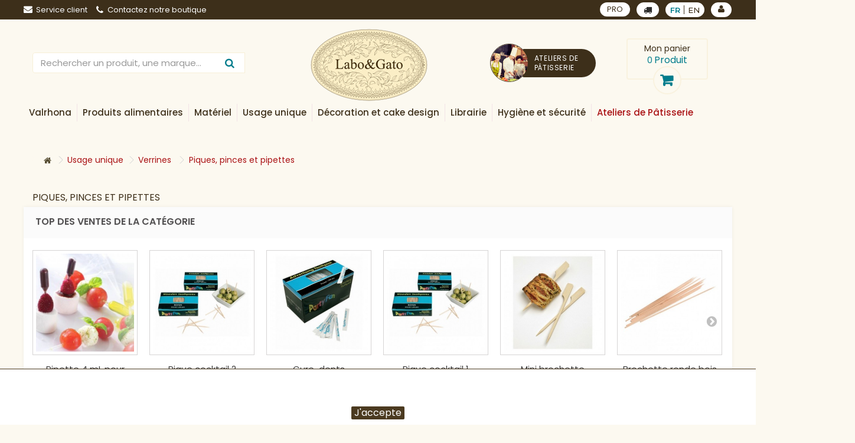

--- FILE ---
content_type: text/html; charset=utf-8
request_url: https://www.laboetgato.fr/fr/268-piques-pinces-et-pipettes
body_size: 43698
content:
<!DOCTYPE HTML>
<!--[if lt IE 7]> <html class="no-js lt-ie9 lt-ie8 lt-ie7" lang="fr-fr"><![endif]-->
<!--[if IE 7]><html class="no-js lt-ie9 lt-ie8 ie7" lang="fr-fr"><![endif]-->
<!--[if IE 8]><html class="no-js lt-ie9 ie8" lang="fr-fr"><![endif]-->
<!--[if gt IE 8]> <html class="no-js ie9" lang="fr-fr"><![endif]-->
<html lang="fr-fr">
<head>
	<meta charset="utf-8" />
	<title>Piques, pinces et pipettes - Labo &amp; Gato</title>
        	<meta name="generator" content="PrestaShop" />
	<meta name="robots" content="index,follow" />
	<meta name="viewport" content="width=device-width, minimum-scale=0.25, maximum-scale=1.6, initial-scale=1.0" />
	<meta name="apple-mobile-web-app-capable" content="yes" />
	<link rel="icon" type="image/vnd.microsoft.icon" href="/img/favicon-1.ico?1619699335" />
	<link rel="shortcut icon" type="image/x-icon" href="/img/favicon-1.ico?1619699335" />
            					<link rel="stylesheet" href="/themes/labogato/css/global.css" type="text/css" media="all" />
        					<link rel="stylesheet" href="/themes/labogato/css/autoload/highdpi.css" type="text/css" media="all" />
        					<link rel="stylesheet" href="/themes/labogato/css/autoload/responsive-tables.css" type="text/css" media="all" />
        					<link rel="stylesheet" href="/themes/labogato/css/autoload/uniform.default.css" type="text/css" media="all" />
        					<link rel="stylesheet" href="/js/jquery/plugins/fancybox/jquery.fancybox.css" type="text/css" media="all" />
        					<link rel="stylesheet" href="/modules/nkmgls/views/css/front.css" type="text/css" media="all" />
        					<link rel="stylesheet" href="/themes/labogato/css/product_list.css" type="text/css" media="all" />
        					<link rel="stylesheet" href="/themes/labogato/css/category.css" type="text/css" media="all" />
        					<link rel="stylesheet" href="/themes/labogato/css/scenes.css" type="text/css" media="all" />
        					<link rel="stylesheet" href="/modules/prestablog/views/css/grid-for-1-6-module.css" type="text/css" media="all" />
        					<link rel="stylesheet" href="/themes/labogato/css/modules/blockcart/blockcart.css" type="text/css" media="all" />
        					<link rel="stylesheet" href="/js/jquery/plugins/bxslider/jquery.bxslider.css" type="text/css" media="all" />
        					<link rel="stylesheet" href="/themes/labogato/css/modules/blockcategories/blockcategories.css" type="text/css" media="all" />
        					<link rel="stylesheet" href="/themes/labogato/css/modules/blockcurrencies/blockcurrencies.css" type="text/css" media="all" />
        					<link rel="stylesheet" href="/themes/labogato/css/modules/blockcontact/blockcontact.css" type="text/css" media="all" />
        					<link rel="stylesheet" href="/themes/labogato/css/modules/blockmyaccountfooter/blockmyaccount.css" type="text/css" media="all" />
        					<link rel="stylesheet" href="/themes/labogato/css/modules/blocknewproducts/blocknewproducts.css" type="text/css" media="all" />
        					<link rel="stylesheet" href="/themes/labogato/css/modules/blockspecials/blockspecials.css" type="text/css" media="all" />
        					<link rel="stylesheet" href="/themes/labogato/css/modules/blocktags/blocktags.css" type="text/css" media="all" />
        					<link rel="stylesheet" href="/themes/labogato/css/modules/blockuserinfo/blockuserinfo.css" type="text/css" media="all" />
        					<link rel="stylesheet" href="/themes/labogato/css/modules/blockviewed/blockviewed.css" type="text/css" media="all" />
        					<link rel="stylesheet" href="/themes/labogato/css/modules/blockwishlist/blockwishlist.css" type="text/css" media="all" />
        					<link rel="stylesheet" href="/themes/labogato/css/modules/homefeatured/homefeatured.css" type="text/css" media="all" />
        					<link rel="stylesheet" href="/themes/labogato/css/modules/themeconfigurator/css/hooks.css" type="text/css" media="all" />
        					<link rel="stylesheet" href="/themes/labogato/css/modules/searchsuggestions/views/css/1.6/searchsuggestions.css" type="text/css" media="all" />
        					<link rel="stylesheet" href="/modules/paypal/views/css/paypal.css" type="text/css" media="all" />
        					<link rel="stylesheet" href="/modules/sw_manufacturerslider/css/style.css" type="text/css" media="all" />
        					<link rel="stylesheet" href="/modules/pm_advancedtopmenu/views/css/pm_advancedtopmenu_base.css" type="text/css" media="all" />
        					<link rel="stylesheet" href="/modules/pm_advancedtopmenu/views/css/pm_advancedtopmenu_product.css" type="text/css" media="all" />
        					<link rel="stylesheet" href="/modules/pm_advancedtopmenu/views/css/pm_advancedtopmenu_global-1.css" type="text/css" media="all" />
        					<link rel="stylesheet" href="/modules/pm_advancedtopmenu/views/css/pm_advancedtopmenu_advanced-1.css" type="text/css" media="all" />
        					<link rel="stylesheet" href="/modules/pm_advancedtopmenu/views/css/pm_advancedtopmenu-1.css" type="text/css" media="all" />
        					<link rel="stylesheet" href="/js/jquery/plugins/autocomplete/jquery.autocomplete.css" type="text/css" media="all" />
        					<link rel="stylesheet" href="/modules/infinitescroll/views/css/front.css" type="text/css" media="all" />
        					<link rel="stylesheet" href="/modules/addtocardanimations/views/css/ps16/style.css" type="text/css" media="all" />
        					<link rel="stylesheet" href="/themes/labogato/css/modules/swdeliveryoption/views/css/swdeliveryoption.css" type="text/css" media="all" />
        					<link rel="stylesheet" href="/modules/giftcard/views/css/giftcard.css" type="text/css" media="all" />
        					<link rel="stylesheet" href="/modules/advanceddateofdelivery/views/css/front.css" type="text/css" media="all" />
        					<link rel="stylesheet" href="/modules/layerslider/views/css/layerslider/layerslider.css?v=6.6.5" type="text/css" media="all" />
                        <script type="text/javascript">
var CUSTOMIZE_TEXTFIELD = 1;
var DO_LOADER_MESSAGE = 'Chargement';
var DO_LOAD_MORE = 0;
var DO_LOAD_STEPS = '3';
var DO_SCROLL_TOP = 1;
var DO_SHOW_ALL = 0;
var END_MESSAGE = 'Tous les produits ont été chargés';
var FancyboxI18nClose = 'Fermer';
var FancyboxI18nNext = 'Suivant';
var FancyboxI18nPrev = 'Pr&eacute;c&eacute;dent';
var GIF = 'loader_0.gif';
var GIF_IMG_PATH = 'https://www.laboetgato.fr/modules/infinitescroll/views/img/';
var LOAD_MORE_BACKGROUND_COLOR = null;
var LOAD_MORE_FONT_COLOR = null;
var LOAD_MORE_TEXT = 'Charger plus';
var LS_Meta = {"v":"6.6.5"};
var SHOW_ALL_BACKGROUND_COLOR = null;
var SHOW_ALL_FONT_COLOR = '#4a10ff';
var SHOW_ALL_TEXT = 'Tout montrer';
var added_to_wishlist = 'Le produit a été ajouté à votre liste.';
var ajax_allowed = true;
var ajaxsearch = true;
var baseDir = 'https://www.laboetgato.fr/';
var baseUri = 'https://www.laboetgato.fr/';
var comparator_max_item = 3;
var comparedProductsIds = [];
var contentOnly = false;
var currency = {"id":1,"name":"Euro","iso_code":"EUR","iso_code_num":"978","sign":"\u20ac","blank":"1","conversion_rate":"1.000000","deleted":"0","format":"2","decimals":"1","active":"1","prefix":"","suffix":" \u20ac","id_shop_list":null,"force_id":false};
var currencyBlank = 1;
var currencyFormat = 2;
var currencyRate = 1;
var currencySign = '€';
var customizationIdMessage = 'Personnalisation';
var delete_txt = 'Supprimer';
var displayList = false;
var freeProductTranslation = 'Offert !';
var freeShippingTranslation = 'Livraison gratuite !';
var generated_date = 1768836137;
var hasDeliveryAddress = false;
var id_lang = 1;
var img_dir = 'https://www.laboetgato.fr/themes/labogato/img/';
var instantsearch = false;
var isGuest = 0;
var isLogged = 0;
var isMobile = false;
var loggin_required = 'Vous devez être connecté pour gérer votre liste d\'envies.';
var max_item = 'Vous ne pouvez pas ajouter plus de 3 produit(s) dans le comparateur.';
var min_item = 'Veuillez choisir au moins 1 produit.';
var mywishlist_url = 'https://www.laboetgato.fr/fr/module/blockwishlist/mywishlist';
var page_name = 'category';
var priceDisplayMethod = 0;
var priceDisplayPrecision = 2;
var quickView = true;
var removingLinkText = 'supprimer cet article du panier';
var request = 'https://www.laboetgato.fr/fr/268-piques-pinces-et-pipettes';
var reservation_lang_choose_category = 'Choisissez une ville';
var reservation_lang_no_available = 'Aucun atelier disponible dans cette ville';
var reservation_site_url = 'https://atelierpatissier.laboetgato.fr/';
var roundMode = 2;
var static_token = 'f53fbfee81d3cd5953f905d29680a773';
var swdo = 0;
var swdoage = 'true';
var toBeDetermined = 'À définir';
var token = '2c04b81a49790e6917027c5089ad7f3b';
var usingSecureMode = true;
var wishlistProductsIds = false;
</script>

        					<script type="text/javascript" src="/js/jquery/jquery-1.11.0.min.js"></script>
        					<script type="text/javascript" src="/js/jquery/jquery-migrate-1.2.1.min.js"></script>
        					<script type="text/javascript" src="/js/jquery/plugins/jquery.easing.js"></script>
        					<script type="text/javascript" src="/js/tools.js"></script>
        					<script type="text/javascript" src="/themes/labogato/js/global.js"></script>
        					<script type="text/javascript" src="/themes/labogato/js/autoload/10-bootstrap.min.js"></script>
        					<script type="text/javascript" src="/themes/labogato/js/autoload/15-jquery.total-storage.min.js"></script>
        					<script type="text/javascript" src="/themes/labogato/js/autoload/15-jquery.uniform-modified.js"></script>
        					<script type="text/javascript" src="/js/jquery/plugins/fancybox/jquery.fancybox.js"></script>
        					<script type="text/javascript" src="/themes/labogato/js/products-comparison.js"></script>
        					<script type="text/javascript" src="/themes/labogato/js/category.js"></script>
        					<script type="text/javascript" src="/themes/labogato/js/modules/blockcart/ajax-cart.js"></script>
        					<script type="text/javascript" src="/js/jquery/plugins/jquery.scrollTo.js"></script>
        					<script type="text/javascript" src="/js/jquery/plugins/jquery.serialScroll.js"></script>
        					<script type="text/javascript" src="/js/jquery/plugins/bxslider/jquery.bxslider.js"></script>
        					<script type="text/javascript" src="/themes/labogato/js/tools/treeManagement.js"></script>
        					<script type="text/javascript" src="/themes/labogato/js/modules/blockwishlist/js/ajax-wishlist.js"></script>
        					<script type="text/javascript" src="/modules/rm_bestsellerscategory/views/js/rm_bestsellerscategory-1.6.js"></script>
        					<script type="text/javascript" src="/modules/ganalytics/views/js/GoogleAnalyticActionLib.js"></script>
        					<script type="text/javascript" src="/modules/faviconotification/views/js/favico.js"></script>
        					<script type="text/javascript" src="/modules/faviconotification/views/js/faviconotification16.js"></script>
        					<script type="text/javascript" src="/modules/sw_manufacturerslider/js/jquery.jcarousel.min.js"></script>
        					<script type="text/javascript" src="/modules/sw_manufacturerslider/js/slide.js"></script>
        					<script type="text/javascript" src="/modules/swavailablecartupdate/views/js/swavailablecartupdate.js"></script>
        					<script type="text/javascript" src="/modules/sw_reservation_soon/views/js/soon.js"></script>
        					<script type="text/javascript" src="/modules/pm_advancedtopmenu/views/js/pm_advancedtopmenu.js"></script>
        					<script type="text/javascript" src="/js/jquery/plugins/autocomplete/jquery.autocomplete.js"></script>
        					<script type="text/javascript" src="/modules/infinitescroll/views/js/front16.js"></script>
        					<script type="text/javascript" src="/js/jquery/ui/jquery.effects.core.min.js"></script>
        					<script type="text/javascript" src="/js/jquery/ui/jquery.effects.shake.min.js"></script>
        					<script type="text/javascript" src="/modules/swdeliveryoption/views/js/swdeliveryoption.js"></script>
        					<script type="text/javascript" src="/modules/layerslider/views/js/layerslider/greensock.js?v=1.19.0"></script>
        					<script type="text/javascript" src="/modules/layerslider/views/js/layerslider/layerslider.webshopworks.jquery.js?v=6.6.5"></script>
        					<script type="text/javascript" src="/modules/layerslider/views/js/layerslider/layerslider.transitions.js?v=6.6.5"></script>
                <script defer type="text/javascript">/*
 *
 *  2007-2022 PayPal
 *
 *  NOTICE OF LICENSE
 *
 *  This source file is subject to the Academic Free License (AFL 3.0)
 *  that is bundled with this package in the file LICENSE.txt.
 *  It is also available through the world-wide-web at this URL:
 *  http://opensource.org/licenses/afl-3.0.php
 *  If you did not receive a copy of the license and are unable to
 *  obtain it through the world-wide-web, please send an email
 *  to license@prestashop.com so we can send you a copy immediately.
 *
 *  DISCLAIMER
 *
 *  Do not edit or add to this file if you wish to upgrade PrestaShop to newer
 *  versions in the future. If you wish to customize PrestaShop for your
 *  needs please refer to http://www.prestashop.com for more information.
 *
 *  @author 2007-2022 PayPal
 *  @author 202 ecommerce <tech@202-ecommerce.com>
 *  @copyright PayPal
 *  @license http://opensource.org/licenses/osl-3.0.php Open Software License (OSL 3.0)
 *
 */


    

function updateFormDatas()
{
	var nb = $('#quantity_wanted').val();
	var id = $('#idCombination').val();

	$('.paypal_payment_form input[name=quantity]').val(nb);
	$('.paypal_payment_form input[name=id_p_attr]').val(id);
}
	
$(document).ready( function() {
    
		var baseDirPP = baseDir.replace('http:', 'https:');
		
	if($('#in_context_checkout_enabled').val() != 1)
	{
        $(document).on('click','#payment_paypal_express_checkout', function() {
			$('#paypal_payment_form_cart').submit();
			return false;
		});
	}


	var jquery_version = $.fn.jquery.split('.');
	if(jquery_version[0]>=1 && jquery_version[1] >= 7)
	{
		$('body').on('submit',".paypal_payment_form", function () {
			updateFormDatas();
		});
	}
	else {
		$('.paypal_payment_form').live('submit', function () {
			updateFormDatas();
		});
	}

	function displayExpressCheckoutShortcut() {
		var id_product = $('input[name="id_product"]').val();
		var id_product_attribute = $('input[name="id_product_attribute"]').val();
		$.ajax({
			type: "GET",
			url: baseDirPP+'/modules/paypal/express_checkout/ajax.php',
			data: { get_qty: "1", id_product: id_product, id_product_attribute: id_product_attribute },
			cache: false,
			success: function(result) {
				if (result == '1') {
					$('#container_express_checkout').slideDown();
				} else {
					$('#container_express_checkout').slideUp();
				}
				return true;
			}
		});
	}

	$('select[name^="group_"]').change(function () {
		setTimeout(function(){displayExpressCheckoutShortcut()}, 500);
	});

	$('.color_pick').click(function () {
		setTimeout(function(){displayExpressCheckoutShortcut()}, 500);
	});

    if($('body#product').length > 0) {
        setTimeout(function(){displayExpressCheckoutShortcut()}, 500);
    }
	
	
			

	var modulePath = 'modules/paypal';
	var subFolder = '/integral_evolution';

	var fullPath = baseDirPP + modulePath + subFolder;
	var confirmTimer = false;
		
	if ($('form[target="hss_iframe"]').length == 0) {
		if ($('select[name^="group_"]').length > 0)
			displayExpressCheckoutShortcut();
		return false;
	} else {
		checkOrder();
	}

	function checkOrder() {
		if(confirmTimer == false)
			confirmTimer = setInterval(getOrdersCount, 1000);
	}

	});


</script>
			<script type="text/javascript">
				(window.gaDevIds=window.gaDevIds||[]).push('d6YPbH');
				(function(i,s,o,g,r,a,m){i['GoogleAnalyticsObject']=r;i[r]=i[r]||function(){
				(i[r].q=i[r].q||[]).push(arguments)},i[r].l=1*new Date();a=s.createElement(o),
				m=s.getElementsByTagName(o)[0];a.async=1;a.src=g;m.parentNode.insertBefore(a,m)
				})(window,document,'script','//www.google-analytics.com/analytics.js','ga');
				ga('create', 'UA-87073225-1', 'auto');
				ga('require', 'ec');</script><!-- Global site tag (gtag.js) - Google Ads: 1014654134 --> <script async src="https://www.googletagmanager.com/gtag/js?id=AW-1014654134"></script> <script> window.dataLayer = window.dataLayer || []; function gtag(){dataLayer.push(arguments);} gtag("js", new Date()); gtag("config", "AW-1014654134"); </script><!-- Facebook Shop Pro - /PS header -->

	<script type="text/javascript">
	   var nbProductCart = "0";
	   var favico_front_controller = "https://www.laboetgato.fr/fr/module/faviconotification/FrontAjaxFaviconotification";
       var BgColor = "#ff0000";
       var TxtColor = "#ffffff";
	</script>

	<!-- MODULE PM_AdvancedTopMenu || Presta-Module.com -->
<!--[if lt IE 8]>
<script type="text/javascript" src="https://www.laboetgato.fr/modules/pm_advancedtopmenu/js/pm_advancedtopmenuiefix.js"></script>
<![endif]-->
<script type="text/javascript">
		var adtm_isToggleMode = true;
		var adtm_menuHamburgerSelector = "#menu-icon, .menu-icon";
</script>
<!-- /MODULE PM_AdvancedTopMenu || Presta-Module.com -->
<script type="text/javascript">
//<![CDATA[
	var animation_places = parseInt(3);
	var fly_to_card_from_modal = Boolean(0);
	var fly_to_card = Boolean(1);
	var fly_to_card_fade_out = Boolean(1);
	var fly_to_card_image_type = parseInt(0);
	var fly_to_card_speed = (parseInt(2)) * 0.5 * 1000;
	var shake_effect = Boolean(0);
	var shake_counts = parseInt(1) + 1;
	var scroll_to_cart = Boolean(0);
	var progress_wheel = Boolean(0);
	var type_of_message = parseInt(0);
	var message_location = parseInt(0);
	var message_text = '{LINKED_NAME} ajouté au panier';
	var background_message_color = '#00b9e3';
	var text_message_color = '#ffffff';
	var text_message_size = parseInt(14);
	var automatically_message_hide = Boolean(1);
	var message_hide_time = (parseInt(1) + 1) * 1000;
	var link_to_order = 'https://www.laboetgato.fr/fr/commande';
	var redirect_to_order = Boolean(0);
	var redirect_after = parseInt(0);
	//]]>
</script>
	<script type="text/javascript" src='https://www.laboetgato.fr/modules/addtocardanimations/views/js/ps16/addToCardAnimation.js'></script>

<script type="text/javascript">
	var asap_display = 0;
	
		var adod_text_single_date = "Livraison estimée avec ce transporteur le";
		var adod_text_dates = "Livraison estimée avec ce transporteur entre le";
		var adod_text_and = "et le";
	
</script><meta name="generator" content="Powered by Creative Slider 6.6.5 - Multi-Purpose, Responsive, Parallax, Mobile-Friendly Slider Module for PrestaShop." />
<script>
    
        function setcook() {
            var nazwa = 'cookie_ue';
            var wartosc = '1';
            var expire = new Date();
            expire.setMonth(expire.getMonth()+12);
            document.cookie = nazwa + "=" + escape(wartosc) +";path=/;" + ((expire==null)?"" : ("; expires=" + expire.toGMTString()))
        }
        
        function closeUeNotify(){
                            $('#cookieNotice').animate(
                {top: '-200px'}, 
                2500, function(){
                    $('#cookieNotice').hide();
                }); setcook();
                    }
    
</script>
<style>
    
        .closeFontAwesome:before {
            content: "\f00d";
            font-family: "FontAwesome";
            display: inline-block;
            font-size: 23px;
            line-height: 23px;
            color: #4B3A20;
            padding-right: 15px;
            cursor:pointer;
        }
        .closeButtonNormal {
            display:block;
            text-align:center;
            padding:2px 5px;
            border-radius:2px;
            color: #FFFFFF;
            background: #4B3A20;
            cursor:pointer;             
        }
        #cookieNotice p {
            margin:0px; 
            padding:0px;
        }
    
</style>
<div id="cookieNotice" style="padding:0;border-top:1px solid #4B3A20;width: 100%; position: fixed; bottom:0px;background: #FFFFFF; z-index: 9999; font-size: 14px; line-height: 1.3em; font-family: arial; left: 0px; text-align:center; color:#FFF; opacity: 1 ">
    <div id="cookieNoticeContent" style="position:relative; margin:auto; width:100%; display:block;">
    <table style="width:100%;">
      <td style="text-align:center;">
        <span style="display :inline-block;">En poursuivant votre navigation sur ce site, vous devez accepter l’utilisation et l'écriture de Cookies sur votre appareil connecté. Ces Cookies (petits fichiers texte) permettent de suivre votre navigation, actualiser votre panier, vous reconnaitre lors de votre prochaine visite et sécuriser votre connexion. Pour en savoir plus et paramétrer les traceurs: http://www.cnil.fr/vos-obligations/sites-web-cookies-et-autres-traceurs/que-dit-la-loi/</span>

                	<span style="display :inline-block;" class="closeButtonNormal" onclick="closeUeNotify()" style="max-width:150px;display:inline-block;margin:2px 0">J'accepte</span>
             </td>
     </table>
    </div>
</div>
    
	<link href="https://fonts.googleapis.com/css?family=Montserrat:300,400,500,600" rel="stylesheet">
	<link href="https://fonts.googleapis.com/css?family=Poppins:400,500,600" rel="stylesheet">
    	<script type="text/javascript" src="https://www.laboetgato.fr/themes/labogato/js/jquery.sticky.js"></script>
	<script type="text/javascript" src="https://www.laboetgato.fr/themes/labogato/js/mmenu/jquery.mmenu.all.js"></script>


	<!--[if IE 8]>
	<script src="https://oss.maxcdn.com/libs/html5shiv/3.7.0/html5shiv.js"></script>
	<script src="https://oss.maxcdn.com/libs/respond.js/1.3.0/respond.min.js"></script>
	<![endif]-->
	<link rel="stylesheet" href="https://www.laboetgato.fr/themes/labogato/css/custom.css" type="text/css" media="all" />
	<link rel="stylesheet" href="https://www.laboetgato.fr/themes/labogato/css/swcustom.css" type="text/css" media="all" />
	<link rel="stylesheet" href="https://www.laboetgato.fr/themes/labogato/css/mmenu/jquery.mmenu.all.css" type="text/css" media="all" />

</head>
<body id="category" class="category category-268 category-piques-pinces-et-pipettes hide-left-column hide-right-column lang_fr">


<div id="page" class="container-fluid">
	<div class="header-container">
		<header id="header">
			<div class="banner">
				<div class="container">
					<div class="row">
              
					</div>
				</div>
			</div>
			<div class="nav" id="cnav">
				<div class="container">
					<div class="row navbk">
						<div class="col-md-4 col-sm-6 col-xs-12 linksl pdl0">
                <div id="contact-link" >
    <a class="clink-mmenu" href="https://www.laboetgato.fr/fr/nous-contacter" title="Service client"><i class="icon-envelope"></i>Service client
    </a>
</div>
<a href="https://www.laboetgato.fr/fr/content/17-contactez-notre-boutique" class="clink-mmenu shop-phone">
    <i class="icon-phone"></i>Contactez notre boutique
</a>


<!-- Module Presta Blog -->
<div class="prestablog-nav-top">
	<a href="https://www.laboetgato.fr/fr/blog">
		Blog
	</a>
</div>
<!-- /Module Presta Blog -->

						</div>
						<div class="col-md-4 col-sm-6 col-xs-12 textc parapreheader">
                						</div>
						<div class="col-md-4 col-sm-12 col-xs-12 iconsr pdr0">
							<div class="d-flex" style="justify-content: flex-end">
								<div class="linkpro link_header_top">
									<a class="clink-mmenu" href="https://www.laboetgato.fr/fr/content/14-comptes-pro" data-title="PRO">
                      PRO
									</a>
								</div>
								<!--<div class="delivery_option_top link_header_top">
                                                <a id="choose-do" class="clink-mmenu fancybox" href="#storeopt" data-title="Delivery options">
                                                    <i class="icon-truck"></i>
                                                    
                                                </a>

                                                <div style="display:none">
                                                    <div id="storeopt" style="width: 600px;
                                                         text-align: justify;">
                                                        <div class="col-md-12">
                                                            <h3>Comment souhaitez-vous obtenir vos produits ?</h3>
                                                            <p>S&eacute;lectionnez la m&eacute;thode directement dans la liste suivante.</p>
                                                            <p>Vous pouvez choisir entre la livraison et le retrait dans l&#039;une de nos boutiques.</p>
                                                            <div class="col-md-10 col-md-offset-1">
                                                                <div class="form-group">
                                                                    <div class="radio ">
                                                                        <table>
                                                                            <tr>
                                                                                <td><svg aria-hidden="true" style="width: 60px;height: 60px" data-prefix="fas" data-icon="truck-moving" role="img" xmlns="http://www.w3.org/2000/svg" viewBox="0 0 640 512" class="svg-inline--fa fa-truck-moving fa-w-20 fa-2x"><path fill="currentColor" d="M621.3 237.3l-58.5-58.5c-12-12-28.3-18.7-45.3-18.7H480V64c0-17.7-14.3-32-32-32H32C14.3 32 0 46.3 0 64v336c0 44.2 35.8 80 80 80 26.3 0 49.4-12.9 64-32.4 14.6 19.6 37.7 32.4 64 32.4 44.2 0 80-35.8 80-80 0-5.5-.6-10.8-1.6-16h163.2c-1.1 5.2-1.6 10.5-1.6 16 0 44.2 35.8 80 80 80s80-35.8 80-80c0-5.5-.6-10.8-1.6-16H624c8.8 0 16-7.2 16-16v-85.5c0-17-6.7-33.2-18.7-45.2zM80 432c-17.6 0-32-14.4-32-32s14.4-32 32-32 32 14.4 32 32-14.4 32-32 32zm128 0c-17.6 0-32-14.4-32-32s14.4-32 32-32 32 14.4 32 32-14.4 32-32 32zm272-224h37.5c4.3 0 8.3 1.7 11.3 4.7l43.3 43.3H480v-48zm48 224c-17.6 0-32-14.4-32-32s14.4-32 32-32 32 14.4 32 32-14.4 32-32 32z" ></path></svg></td>
                                                                                <td style="padding:10px;">
                                                                                    <input style="margin-right:10px;" type="radio" name="optdel" id="optdel_0" onclick="document.location.href = '?setdo=1'">
                                                                                </td>
                                                                                <td style="text-align:justify">
                                                                                    <label for="optdel_0">Je veux que ma commande soit livr&eacute;e &agrave; domicile ou en point relais</label>
                                                                                </td>
                                                                            </tr>
                                                                        </table>
                                                                    </div>
                                                                </div>
                                                                <div class="form-group">
                                                                    <div class="radio ">
                                                                        <table>
                                                                            <tr>
                                                                                <td><svg aria-hidden="true" data-prefix="fas" data-icon="store-alt" style="width: 60px;height: 60px" role="img" xmlns="http://www.w3.org/2000/svg" viewBox="0 0 640 512" class="svg-inline--fa fa-store-alt fa-w-20 fa-2x"><path fill="currentColor" d="M320 384H128V224H64v256c0 17.7 14.3 32 32 32h256c17.7 0 32-14.3 32-32V224h-64v160zm314.6-241.8l-85.3-128c-6-8.9-16-14.2-26.7-14.2H117.4c-10.7 0-20.7 5.3-26.6 14.2l-85.3 128c-14.2 21.3 1 49.8 26.6 49.8H608c25.5 0 40.7-28.5 26.6-49.8zM512 496c0 8.8 7.2 16 16 16h32c8.8 0 16-7.2 16-16V224h-64v272z" ></path></svg></td>
                                                                                <td style="padding:10px;">
                                                                                    <input type="radio" name="optdel" id="optdel_1"  onclick="document.getElementById('div-select-optd').style.display = 'block';">
                                                                                </td>
                                                                                <td style="text-align:justify">
                                                                                    <label for="optdel_1">Je veux retirer ma commande dans une boutique Labo&amp;Gato</label>
                                                                                </td>
                                                                            </tr>
                                                                        </table>
                                                                    </div>
                                                                    <div id="div-select-optd" class="" style="display:none;text-align: center;margin:20px 0">
                                                                        <select class="uselect-shopl" style="" onchange="document.location.href = this.value">
                                                                            <option selected="selected" data-id="#" value="#">S&eacute;lectionner un magasin</option>
                                                                                                                                                    </select>
                                                                    </div>
                                                                </div>
                                                            </div>
                                                        </div>
                                                    </div>
                                                </div>
                                                <script type="text/javascript">
                                                    
                                                        $(document).ready(function() {
                                                    
                                                                                                            
                                                              if ($('#add_to_cart').length > 0) {
                                                                $('#add_to_cart').find('button[name=Submit]').remove();
                                                                $('#add_to_cart').html('<a href="#storeopt" class="fancybox exclusive" name="need-choose-do" id="need-choose-do"><span>Ajouter au panier</span></a>');
                                                              }
                                                              if ($('.ajax_add_to_cart_button').length > 0 && $('.product_list').length > 0) {
                                                                $('.button-container').find('.ajax_add_to_cart_button').remove();
                                                                $('.button-container').html('<a href="#storeopt" class="fancybox button exclusive btn btn-default" name="need-choose-do" id="need-choose-do"><span>Ajouter au panier</span></a>');
                                                              }

                                                        
                                                                                                        
                                                        });
                                                    
                                                </script>
                                            </div>-->
                      <button id="swselect-delivery-option">
        <i class="icon-truck" aria-hidden="true"></i>
    </button>
<!-- Block languages module -->
    <div id="languages-block-top" class="languages-block link_header_top">
        
        <ul id="first-languages" class="languages-block_ul toogle_content  ">
                            <li class="selected">
                                                <span>fr</span>
                                            </li>
                            <li >
                                                                                                <a href="https://www.laboetgato.fr/en/268-piques-pinces-et-pipettes" title="English (United States)">
                                                                                    <span>en</span>
                                                        </a>
                                        </li>
                    </ul>
    </div>
    <div id="languages-block-top-m" style="display:none" >
        <div class="clink-mmenu">
                            <span  class="selected">
                    
                                                                <a class="amlang" href="https://www.laboetgato.fr/fr/268-piques-pinces-et-pipettes" title="Français (French)">
                                                    
                            <span>fr</span>
                            
                        </a>
                        
                </span>
                            <span  >
                    
                                                                <a class="amlang" href="https://www.laboetgato.fr/en/268-piques-pinces-et-pipettes" title="English (United States)">
                                                    
                            <span>en</span>
                            
                        </a>
                        
                </span>
                    </div>
    </div>
<!-- /Block languages module -->
<!-- Block user information module NAV  -->
<div class="header_user_info link_header_top">
            <a class="login clink-mmenu" data-title="Identifiez-vous" href="https://www.laboetgato.fr/fr/mon-compte" rel="nofollow" title="Identifiez-vous">
            
            <i class="icon-user"></i>
        </a>
    </div>
<!-- /Block user information module NAV -->

							</div>

						</div>
					</div>
				</div>
			</div>
			<div class="top_stick">
          
				<span class="alinkm">
                                <div class="menuToggle" >
                                    <div class="bar1"></div>
                                    <div class="bar2"></div>
                                    <div class="bar3"></div>
                                </div>
                            </span>
				<div id="menum-c">
					<div id="panel-menu">
					</div>
					<div id="panel-infos">
					</div>
				</div>
				<div class="container">
					<div class="row headerbk d-flex_header">
						<div class="col-md-4 searchl col-xs-12 order-xs-3 order-md-3 pdl0">
                
<div id="search_block_top" class="clearfix">
    <form id="searchbox" method="get" action="https://www.laboetgato.fr/fr/recherche" >
        <input type="hidden" name="controller" value="search" />
        <input type="hidden" name="orderby" value="position" />
        <input type="hidden" name="orderway" value="desc" />
        <input class="search_query form-control" type="text" id="search_query_top" name="search_query" placeholder="Rechercher un produit, une marque..." autocomplete="off" />
        <button type="submit" name="submit_search" class="btn btn-default button-search">
                <span>Rechercher un produit, une marque...</span>
        </button>
    </form>
    <div id="suggestions"></div>    
</div>
<script type="text/javascript">
$(document).ready(function() { 
    var retraso;
    
    $('#search_query_top').on('keydown', function(){
        clearTimeout(retraso);  
    });
    
    $('#search_query_top').on('keyup', function() {
        retraso = setTimeout(function(){
            var key = $('#search_query_top').val();    
            if(key.length < 1) {  
                $('#suggestions').slideUp('slow');
            }
            else {
                var dataString = 'key='+key;

                $.ajax({
                    type: "POST",
                    url: "/modules/searchsuggestions/suggestions.php",
                    data: dataString,
                    success: function(data) {
                        $('#suggestions').slideDown('slow').html(data);
                        $('.suggest-element').on('click', function() {
                            $('#suggestions').slideUp('slow');
                        }); 
                        return false;
                    }
                });
            }
        }, 800); 
    });
    
    $('body').on('click', function() {
        $('#suggestions').slideUp('slow');
    });
});    
</script>

						</div>
						<div class="col-md-4 logoc col-xs-6 order-xs-1 order-md-1">
							<div id="header_logo">
								<a href="https://www.laboetgato.fr/" title="Labo &amp; Gato">
									<img class="logo img-responsive" src="https://www.laboetgato.fr/img/labo-gato-bordeaux-logo-1546962641.jpg" alt="Labo &amp; Gato" width="198" height="123"/>
								</a>
							</div>
						</div>
						<div class="col-md-4 cartr col-xs-6 order-xs-2 order-md-2">
                
<!-- MODULE Block cart -->
    <div class="row bloccartr">
        <div class="col-md-6 pdl0 hidden-md">
            <a href="https://atelierpatissier.laboetgato.fr/fr/" target="_blank" class="atelier_link_top">
                <div class="avatar_link_top">
                    <img src="https://www.laboetgato.fr/themes/labogato/img/avatar_ateliers.jpg" alt="">
                </div>
                <span>Ateliers de pâtisserie</span>
            </a>
        </div>
        <div class="col-md-6 col-xs-12  blockcarttop pdr0">
                <div class="shopping_cart">
            <!--		<div class="topcart">-->

            <div class="topcart">
                <a class="linkfcart" href="https://www.laboetgato.fr/fr/commande-rapide" title="Voir mon panier" rel="nofollow">
                    <div class="cartcontent">
                        <div class="cartcontent-title">
                            <span class="cart-t2">Mon panier</span>
                        </div>
                        <div class="cartcontent-detail">
                            <span class="ajax_cart_quantity">0</span>
                            <span class="ajax_cart_product_txt">Produit</span>
                            <span class="ajax_cart_product_txt_s unvisible">Produits</span>
                        </div>
                    </div>

                    <div class="cart_ico"></div>

                    

                    
                </a>
                <br />
            </div>

            <div class="botcart">
                <span class="shipping">
                    <a style="color:white" href="https://www.laboetgato.fr/fr/content/1-livraison" target="_blank">
                        Livraison gratuite à partir de 49 €
                    </a>
                </span>
            </div>
            <div class="motifscart"></div>
                            <div class="cart_block block exclusive">
                    <div class="block_content">
                        <!-- block list of products -->
                        <div class="cart_block_list">
                                                <p class="cart_block_no_products">
                        Aucun produit
                    </p>
                                        <div class="cart-prices">
                        <div class="cart-prices-line first-line">
                            <span class="price cart_block_shipping_cost ajax_cart_shipping_cost unvisible">
                                                            À définir                                            </span>
                    <span class="unvisible">
                        Livraison
                    </span>
                </div>
                                
                <div class="cart-prices-line last-line">
                    <span class="price cart_block_total ajax_block_cart_total">
                                                                                                                0,00 €
                                                    </span>
                    <span>Total</span>
                </div>
                            </div>
            <p class="cart-buttons">
                <a id="button_order_cart" class="btn btn-default button button-small" href="https://www.laboetgato.fr/fr/commande-rapide" title="Commander" rel="nofollow">
                    <span>
                        Commander<i class="icon-chevron-right right"></i>
                    </span>
                </a>
            </p>
        </div>
    </div>
</div><!-- .cart_block -->
</div>
</div>
</div>

    <div id="layer_cart">
        <div class="clearfix">
            <div class="layer_cart_product col-xs-12 col-md-6">
                <span class="cross" title="Fermer la fenêtre"></span>
                <h2>
                    <i class="icon-check"></i>Produit ajouté au panier avec succès
                </h2>
                <div class="product-image-container layer_cart_img">
                </div>
                <div class="layer_cart_product_info">
                    <span id="layer_cart_product_title" class="product-name"></span>
                    <span id="layer_cart_product_attributes"></span>
                    <div>
                        <strong class="dark">Quantité</strong>
                        <span id="layer_cart_product_quantity"></span>
                    </div>
                    <div>
                        <strong class="dark">Total</strong>
                        <span id="layer_cart_product_price"></span>
                    </div>
                </div>
            </div>
            <div class="layer_cart_cart col-xs-12 col-md-6">
                <h2>
                    <!-- Plural Case [both cases are needed because page may be updated in Javascript] -->
                    <span class="ajax_cart_product_txt_s  unvisible">
                        Il y a <span class="ajax_cart_quantity">0</span> produits dans votre panier.
                    </span>
                    <!-- Singular Case [both cases are needed because page may be updated in Javascript] -->
                    <span class="ajax_cart_product_txt ">
                        Il y a 1 produit dans votre panier.
                    </span>
                </h2>

                <div class="layer_cart_row">
                    <strong class="dark">
                        Total produits
                                                                                    TTC
                                                                        </strong>
                    <span class="ajax_block_products_total">
                                            </span>
                </div>

                                
                                
                <div class="button-container">
                    <span class="continue btn btn-default button exclusive-medium" title="Continuer mes achats">
                        <span>
                            <i class="icon-chevron-left left"></i>Continuer mes achats
                        </span>
                    </span>
                    <a class="btn btn-default button button-medium"	href="https://www.laboetgato.fr/fr/commande-rapide" title="Commander" rel="nofollow">
                        <span>
                            Commander<i class="icon-chevron-right right"></i>
                        </span>
                    </a>
                </div>
            </div>
        </div>
        <div class="crossseling"></div>
    </div> <!-- #layer_cart -->
    <div class="layer_cart_overlay"></div>

<!-- /MODULE Block cart -->
<!-- MODULE PM_AdvancedTopMenu || Presta-Module.com -->
</div><div class="clear"></div><div id="_desktop_top_menu" class="adtm_menu_container ">
	<div id="adtm_menu" data-activate-menu-id=".advtm_menu_actif_696e4c294fec6" data-activate-menu-type="element" data-open-method="1">
		<div id="adtm_menu_inner" class="clearfix advtm_open_on_hover">
			<ul id="menu">
																		
																																																								<li class="li-niveau1 advtm_menu_1 sub">
													<a href="https://www.laboetgato.fr/fr/3-valrhona" title="Valrhona"  class=" a-niveau1"  data-type="category" data-id="3"><span class="advtm_menu_span advtm_menu_span_1">Valrhona</span><!--[if gte IE 7]><!--></a>
																	<!--<![endif]--><!--[if lte IE 6]><table><tr><td><![endif]-->
					<div class="adtm_sub">
													<table class="columnWrapTable">
							<tr>
																							
																<td class="adtm_column_wrap_td advtm_column_wrap_td_1">
									<div class="adtm_column_wrap advtm_column_wrap_1">
																			<div class="adtm_column_wrap_sizer">&nbsp;</div>
																																																												<div class="adtm_column adtm_column_1">
																																		<span class="column_wrap_title">
																									<a href="https://www.laboetgato.fr/fr/4-chocolats-a-patisser" title="Chocolats &agrave; p&acirc;tisser"  class=""  data-type="category" data-id="4">Chocolats &agrave; p&acirc;tisser</a>
																							</span>
																																															<ul class="adtm_elements adtm_elements_1">
																																																																			<li class="">
																															<a href="https://www.laboetgato.fr/fr/13-inspiration" title="Inspiration"  class=""  data-type="category" data-id="13">Inspiration</a>
																											</li>
																																																																																	<li class="">
																															<a href="https://www.laboetgato.fr/fr/12-chocolats-double-fermentation" title="Chocolats Double Fermentation"  class=""  data-type="category" data-id="12">Chocolats Double Fermentation</a>
																											</li>
																																																																																	<li class="">
																															<a href="https://www.laboetgato.fr/fr/5-chocolats-noirs-de-couverture" title="Chocolats noirs de couverture"  class=""  data-type="category" data-id="5">Chocolats noirs de couverture</a>
																											</li>
																																																																																	<li class="">
																															<a href="https://www.laboetgato.fr/fr/6-chocolats-lait-de-couverture" title="Chocolats lait de couverture"  class=""  data-type="category" data-id="6">Chocolats lait de couverture</a>
																											</li>
																																																																																	<li class="">
																															<a href="https://www.laboetgato.fr/fr/7-chocolats-blancs-de-couverture" title="Chocolats blancs de couverture"  class=""  data-type="category" data-id="7">Chocolats blancs de couverture</a>
																											</li>
																																																																																	<li class="">
																															<a href="https://www.laboetgato.fr/fr/8-chocolats-blonds-de-couverture" title="Chocolats blonds de couverture"  class=""  data-type="category" data-id="8">Chocolats blonds de couverture</a>
																											</li>
																																																																																	<li class="">
																															<a href="https://www.laboetgato.fr/fr/9-p125-coeur-de-guanaja" title="P125 Coeur de Guanaja"  class=""  data-type="category" data-id="9">P125 Coeur de Guanaja</a>
																											</li>
																																																																																	<li class="">
																															<a href="https://www.laboetgato.fr/fr/10-gamme-cooking-250-g" title="Gamme Cooking 250 g"  class=""  data-type="category" data-id="10">Gamme Cooking 250 g</a>
																											</li>
																																																																																	<li class="">
																															<a href="https://www.laboetgato.fr/fr/11-pures-pates-de-cacao" title="Pures p&acirc;tes de cacao"  class=""  data-type="category" data-id="11">Pures p&acirc;tes de cacao</a>
																											</li>
																																						</ul>
																																	</div>
																																																																																	<div class="adtm_column adtm_column_3">
																																		<span class="column_wrap_title">
																									<a href="https://www.laboetgato.fr/fr/14-pralines-pates-d-amandes-et-gianduja" title="Pralin&eacute;s, p&acirc;tes d'amandes et Gianduja"  class=""  data-type="category" data-id="14">Pralin&eacute;s, p&acirc;tes d'amandes et Gianduja</a>
																							</span>
																																																									</div>
																																																</div>
								</td>
																															
																<td class="adtm_column_wrap_td advtm_column_wrap_td_7">
									<div class="adtm_column_wrap advtm_column_wrap_7">
																			<div class="adtm_column_wrap_sizer">&nbsp;</div>
																																																												<div class="adtm_column adtm_column_4">
																																		<span class="column_wrap_title">
																									<a href="https://www.laboetgato.fr/fr/15-produits-services" title="Produits services"  class=""  data-type="category" data-id="15">Produits services</a>
																							</span>
																																															<ul class="adtm_elements adtm_elements_4">
																																																																			<li class="">
																															<a href="https://www.laboetgato.fr/fr/16-perles-et-pepites" title="Perles et p&eacute;pites"  class=""  data-type="category" data-id="16">Perles et p&eacute;pites</a>
																											</li>
																																																																																	<li class="">
																															<a href="https://www.laboetgato.fr/fr/17-interieurs-etnao" title="Int&eacute;rieurs Etnao"  class=""  data-type="category" data-id="17">Int&eacute;rieurs Etnao</a>
																											</li>
																																																																																	<li class="">
																															<a href="https://www.laboetgato.fr/fr/18-beurre-poudre-pate-grue-de-cacao" title="Beurre, poudre, p&acirc;te, gru&eacute; de cacao"  class=""  data-type="category" data-id="18">Beurre, poudre, p&acirc;te, gru&eacute; de cacao</a>
																											</li>
																																																																																	<li class="">
																															<a href="https://www.laboetgato.fr/fr/19-prets-a-garnir-structura" title="Pr&ecirc;ts &agrave; garnir Structura"  class=""  data-type="category" data-id="19">Pr&ecirc;ts &agrave; garnir Structura</a>
																											</li>
																																																																																	<li class="">
																															<a href="https://www.laboetgato.fr/fr/20-pates-a-glacer-et-nappages" title="P&acirc;tes &agrave; glacer et nappages"  class=""  data-type="category" data-id="20">P&acirc;tes &agrave; glacer et nappages</a>
																											</li>
																																																																																	<li class="">
																															<a href="https://www.laboetgato.fr/fr/21-decoration" title="D&eacute;coration"  class=""  data-type="category" data-id="21">D&eacute;coration</a>
																											</li>
																																																																																	<li class="">
																															<a href="https://www.laboetgato.fr/fr/22-autres-produits-services" title="Autres produits services"  class=""  data-type="category" data-id="22">Autres produits services</a>
																											</li>
																																						</ul>
																																	</div>
																																																																																	<div class="adtm_column adtm_column_5">
																																		<span class="column_wrap_title">
																									<a href="https://www.laboetgato.fr/fr/23-chocolats-de-degustation" title="Chocolats de d&eacute;gustation"  class=""  data-type="category" data-id="23">Chocolats de d&eacute;gustation</a>
																							</span>
																																																									</div>
																																																																																	<div class="adtm_column adtm_column_6">
																																		<span class="column_wrap_title">
																									<a href="https://www.laboetgato.fr/fr/24-accessoires-valrhona" title="Accessoires Valrhona"  class=""  data-type="category" data-id="24">Accessoires Valrhona</a>
																							</span>
																																																									</div>
																																																</div>
								</td>
																															
																<td class="adtm_column_wrap_td advtm_column_wrap_td_36">
									<div class="adtm_column_wrap advtm_column_wrap_36">
																			<div class="adtm_column_wrap_sizer">&nbsp;</div>
																																																												<div class="adtm_column adtm_column_90">
																																		<span class="column_wrap_title">
																									<a href="https://www.laboetgato.fr/fr/7_valrhona" title="" target="_self" class="" ><img src="//www.laboetgato.fr/modules/pm_advancedtopmenu/column_icons/90-fr.png" alt="Tout Valrhona !" title="Tout Valrhona !" width="286" height="209" class="adtm_menu_icon img-responsive" /></a>
																							</span>
																																																									</div>
																																																</div>
								</td>
																						</tr>
						</table>
																								<table style="width: 100%; background-color: #aa1215;" border="0" cellspacing="5" cellpadding="0" align="center">
<tbody>
<tr>
<td style="text-align: center;" align="center"><span style="font-size: 12pt; color: #ffffff;"><strong>Livraison à partir de 4,90 € - 24/48h - Paiement sécurisé</strong></span></td>
</tr>
</tbody>
</table>
																				</div>
					<!--[if lte IE 6]></td></tr></table></a><![endif]-->
										</li>
																			
																																																								<li class="li-niveau1 advtm_menu_2 sub">
													<a href="https://www.laboetgato.fr/fr/25-produits-alimentaires" title="Produits alimentaires"  class=" a-niveau1"  data-type="category" data-id="25"><span class="advtm_menu_span advtm_menu_span_2">Produits alimentaires</span><!--[if gte IE 7]><!--></a>
																	<!--<![endif]--><!--[if lte IE 6]><table><tr><td><![endif]-->
					<div class="adtm_sub">
													<table class="columnWrapTable">
							<tr>
																							
																<td class="adtm_column_wrap_td advtm_column_wrap_td_8">
									<div class="adtm_column_wrap advtm_column_wrap_8">
																			<div class="adtm_column_wrap_sizer">&nbsp;</div>
																																																												<div class="adtm_column adtm_column_7">
																																		<span class="column_wrap_title">
																									<a href="https://www.laboetgato.fr/fr/26-chocolats" title="Chocolats"  class=""  data-type="category" data-id="26">Chocolats</a>
																							</span>
																																															<ul class="adtm_elements adtm_elements_7">
																																																																			<li class="">
																															<a href="https://www.laboetgato.fr/fr/27-chocolats-a-patisser" title="Chocolats &agrave; p&acirc;tisser"  class=""  data-type="category" data-id="27">Chocolats &agrave; p&acirc;tisser</a>
																											</li>
																																																																																	<li class="">
																															<a href="https://www.laboetgato.fr/fr/28-beurre-poudre-pate-grue-de-cacao" title="Beurre, poudre, p&acirc;te, gru&eacute; de cacao"  class=""  data-type="category" data-id="28">Beurre, poudre, p&acirc;te, gru&eacute; de cacao</a>
																											</li>
																																																																																	<li class="">
																															<a href="https://www.laboetgato.fr/fr/29-produits-chocolates-et-produits-services" title="Produits chocolat&eacute;s et produits services"  class=""  data-type="category" data-id="29">Produits chocolat&eacute;s et produits services</a>
																											</li>
																																																																																	<li class="">
																															<a href="https://www.laboetgato.fr/fr/26-chocolats" title="&gt; Voir plus..."  class=""  data-type="category" data-id="26">&gt; Voir plus...</a>
																											</li>
																																						</ul>
																																	</div>
																																																																																	<div class="adtm_column adtm_column_8">
																																		<span class="column_wrap_title">
																									<a href="https://www.laboetgato.fr/fr/33-fruits-a-coque" title="Fruits &agrave; coque"  class=""  data-type="category" data-id="33">Fruits &agrave; coque</a>
																							</span>
																																															<ul class="adtm_elements adtm_elements_8">
																																																																			<li class="">
																															<a href="https://www.laboetgato.fr/fr/34-fruits-a-coque" title="Fruits &agrave; coque"  class=""  data-type="category" data-id="34">Fruits &agrave; coque</a>
																											</li>
																																																																																	<li class="">
																															<a href="https://www.laboetgato.fr/fr/35-pralines-et-gianduja" title="Pralin&eacute;s et Gianduja"  class=""  data-type="category" data-id="35">Pralin&eacute;s et Gianduja</a>
																											</li>
																																																																																	<li class="">
																															<a href="https://www.laboetgato.fr/fr/36-pates-de-pistache" title="P&acirc;tes de pistache"  class=""  data-type="category" data-id="36">P&acirc;tes de pistache</a>
																											</li>
																																																																																	<li class="">
																															<a href="https://www.laboetgato.fr/fr/33-fruits-a-coque" title="&gt; Voir plus..."  class=""  data-type="category" data-id="33">&gt; Voir plus...</a>
																											</li>
																																						</ul>
																																	</div>
																																																																																	<div class="adtm_column adtm_column_9">
																																		<span class="column_wrap_title">
																									<a href="https://www.laboetgato.fr/fr/39-fruits" title="Fruits"  class=""  data-type="category" data-id="39">Fruits</a>
																							</span>
																																															<ul class="adtm_elements adtm_elements_9">
																																																																			<li class="">
																															<a href="https://www.laboetgato.fr/fr/40-purees-de-fruits" title="Pur&eacute;es de fruits"  class=""  data-type="category" data-id="40">Pur&eacute;es de fruits</a>
																											</li>
																																																																																	<li class="">
																															<a href="https://www.laboetgato.fr/fr/41-fruits-confits" title="Fruits confits"  class=""  data-type="category" data-id="41">Fruits confits</a>
																											</li>
																																																																																	<li class="">
																															<a href="https://www.laboetgato.fr/fr/39-fruits" title="&gt; Voir plus..."  class=""  data-type="category" data-id="39">&gt; Voir plus...</a>
																											</li>
																																						</ul>
																																	</div>
																																																																																	<div class="adtm_column adtm_column_10">
																																		<span class="column_wrap_title">
																									<a href="https://www.laboetgato.fr/fr/47-aromes-alimentaires" title="Ar&ocirc;mes alimentaires"  class=""  data-type="category" data-id="47">Ar&ocirc;mes alimentaires</a>
																							</span>
																																															<ul class="adtm_elements adtm_elements_10">
																																																																			<li class="">
																															<a href="https://www.laboetgato.fr/fr/48-extraits-de-vanille-et-de-cafe" title="Extraits de vanille et de caf&eacute;"  class=""  data-type="category" data-id="48">Extraits de vanille et de caf&eacute;</a>
																											</li>
																																																																																	<li class="">
																															<a href="https://www.laboetgato.fr/fr/49-aromes-fruits-rouges-et-baies" title="Ar&ocirc;mes fruits rouges et baies"  class=""  data-type="category" data-id="49">Ar&ocirc;mes fruits rouges et baies</a>
																											</li>
																																																																																	<li class="">
																															<a href="https://www.laboetgato.fr/fr/52-aromes-agrumes" title="Ar&ocirc;mes agrumes"  class=""  data-type="category" data-id="52">Ar&ocirc;mes agrumes</a>
																											</li>
																																																																																	<li class="">
																															<a href="https://www.laboetgato.fr/fr/47-aromes-alimentaires" title="&gt; Voir plus..."  class=""  data-type="category" data-id="47">&gt; Voir plus...</a>
																											</li>
																																						</ul>
																																	</div>
																																																</div>
								</td>
																															
																<td class="adtm_column_wrap_td advtm_column_wrap_td_9">
									<div class="adtm_column_wrap advtm_column_wrap_9">
																			<div class="adtm_column_wrap_sizer">&nbsp;</div>
																																																												<div class="adtm_column adtm_column_11">
																																		<span class="column_wrap_title">
																									<a href="https://www.laboetgato.fr/fr/68-colorants-alimentaires" title="Colorants alimentaires"  class=""  data-type="category" data-id="68">Colorants alimentaires</a>
																							</span>
																																															<ul class="adtm_elements adtm_elements_11">
																																																																			<li class="">
																															<a href="https://www.laboetgato.fr/fr/69-colorants-en-poudre" title="Colorants en poudre "  class=""  data-type="category" data-id="69">Colorants en poudre </a>
																											</li>
																																																																																	<li class="">
																															<a href="https://www.laboetgato.fr/fr/72-colorants-metallises-de-surface" title="Colorants m&eacute;tallis&eacute;s de surface"  class=""  data-type="category" data-id="72">Colorants m&eacute;tallis&eacute;s de surface</a>
																											</li>
																																																																																	<li class="">
																															<a href="https://www.laboetgato.fr/fr/74-colorants-liposolubles-a-chocolat" title="Colorants liposolubles &agrave; chocolat"  class=""  data-type="category" data-id="74">Colorants liposolubles &agrave; chocolat</a>
																											</li>
																																																																																	<li class="">
																															<a href="https://www.laboetgato.fr/fr/76-sprays-effet-velours" title="Sprays effet velours"  class=""  data-type="category" data-id="76">Sprays effet velours</a>
																											</li>
																																																																																	<li class="">
																															<a href="https://www.laboetgato.fr/fr/68-colorants-alimentaires" title="&gt; Voir plus..."  class=""  data-type="category" data-id="68">&gt; Voir plus...</a>
																											</li>
																																						</ul>
																																	</div>
																																																																																	<div class="adtm_column adtm_column_12">
																																		<span class="column_wrap_title">
																									<a href="https://www.laboetgato.fr/fr/80-ingredients-patissiers" title="Ingr&eacute;dients p&acirc;tissiers"  class=""  data-type="category" data-id="80">Ingr&eacute;dients p&acirc;tissiers</a>
																							</span>
																																															<ul class="adtm_elements adtm_elements_12">
																																																																			<li class="">
																															<a href="https://www.laboetgato.fr/fr/81-fondant-glucose-et-sucres" title="Fondant, glucose et sucres"  class=""  data-type="category" data-id="81">Fondant, glucose et sucres</a>
																											</li>
																																																																																	<li class="">
																															<a href="https://www.laboetgato.fr/fr/82-bases-et-preparations" title="Bases et pr&eacute;parations"  class=""  data-type="category" data-id="82">Bases et pr&eacute;parations</a>
																											</li>
																																																																																	<li class="">
																															<a href="https://www.laboetgato.fr/fr/84-blancs-seches-et-ovoproduits" title="Blancs s&eacute;ch&eacute;s et ovoproduits "  class=""  data-type="category" data-id="84">Blancs s&eacute;ch&eacute;s et ovoproduits </a>
																											</li>
																																																																																	<li class="">
																															<a href="https://www.laboetgato.fr/fr/85-nappages-glacages-et-sauces-desserts" title="Nappages, gla&ccedil;ages et sauces desserts"  class=""  data-type="category" data-id="85">Nappages, gla&ccedil;ages et sauces desserts</a>
																											</li>
																																																																																	<li class="">
																															<a href="https://www.laboetgato.fr/fr/87-gelatines" title="G&eacute;latines"  class=""  data-type="category" data-id="87">G&eacute;latines</a>
																											</li>
																																																																																	<li class="">
																															<a href="https://www.laboetgato.fr/fr/88-agents-de-graissage" title="Agents de graissage"  class=""  data-type="category" data-id="88">Agents de graissage</a>
																											</li>
																																																																																	<li class="">
																															<a href="https://www.laboetgato.fr/fr/80-ingredients-patissiers" title="&gt; Voir plus..."  class=""  data-type="category" data-id="80">&gt; Voir plus...</a>
																											</li>
																																						</ul>
																																	</div>
																																																																																	<div class="adtm_column adtm_column_13">
																																		<span class="column_wrap_title">
																									<a href="https://www.laboetgato.fr/fr/92-additifs-alimentaires" title="Additifs alimentaires"  class=""  data-type="category" data-id="92">Additifs alimentaires</a>
																							</span>
																																															<ul class="adtm_elements adtm_elements_13">
																																																																			<li class="">
																															<a href="https://www.laboetgato.fr/fr/96-epaississants-et-gelifiants" title="Epaississants et g&eacute;lifiants"  class=""  data-type="category" data-id="96">Epaississants et g&eacute;lifiants</a>
																											</li>
																																																																																	<li class="">
																															<a href="https://www.laboetgato.fr/fr/97-blancs-seches-ovoproduits-et-proteines" title="Blancs s&eacute;ch&eacute;s, ovoproduits et prot&eacute;ines"  class=""  data-type="category" data-id="97">Blancs s&eacute;ch&eacute;s, ovoproduits et prot&eacute;ines</a>
																											</li>
																																																																																	<li class="">
																															<a href="https://www.laboetgato.fr/fr/98-pectines" title="Pectines"  class=""  data-type="category" data-id="98">Pectines</a>
																											</li>
																																																																																	<li class="">
																															<a href="https://www.laboetgato.fr/fr/92-additifs-alimentaires" title="&gt; Voir plus..."  class=""  data-type="category" data-id="92">&gt; Voir plus...</a>
																											</li>
																																						</ul>
																																	</div>
																																																</div>
								</td>
																															
																<td class="adtm_column_wrap_td advtm_column_wrap_td_10">
									<div class="adtm_column_wrap advtm_column_wrap_10">
																			<div class="adtm_column_wrap_sizer">&nbsp;</div>
																																																												<div class="adtm_column adtm_column_14">
																																		<span class="column_wrap_title">
																									<a href="https://www.laboetgato.fr/fr/101-vanilles-et-epices" title="Vanilles et &eacute;pices"  class=""  data-type="category" data-id="101">Vanilles et &eacute;pices</a>
																							</span>
																																															<ul class="adtm_elements adtm_elements_14">
																																																																			<li class="">
																															<a href="https://www.laboetgato.fr/fr/102-vanilles" title="Vanilles"  class=""  data-type="category" data-id="102">Vanilles</a>
																											</li>
																																																																																	<li class="">
																															<a href="https://www.laboetgato.fr/fr/103-epices-et-aromates" title="Epices et aromates"  class=""  data-type="category" data-id="103">Epices et aromates</a>
																											</li>
																																																																																	<li class="">
																															<a href="https://www.laboetgato.fr/fr/104-sels-et-poivres" title="Sels et poivres"  class=""  data-type="category" data-id="104">Sels et poivres</a>
																											</li>
																																																																																	<li class="">
																															<a href="https://www.laboetgato.fr/fr/105-herboristerie" title="Herboristerie"  class=""  data-type="category" data-id="105">Herboristerie</a>
																											</li>
																																						</ul>
																																	</div>
																																																																																	<div class="adtm_column adtm_column_15">
																																		<span class="column_wrap_title">
																									<a href="https://www.laboetgato.fr/fr/120-fonds-de-biscuits-prets-a-garnir" title="Fonds de biscuits pr&ecirc;ts &agrave; garnir"  class=""  data-type="category" data-id="120">Fonds de biscuits pr&ecirc;ts &agrave; garnir</a>
																							</span>
																																																									</div>
																																																																																	<div class="adtm_column adtm_column_16">
																																		<span class="column_wrap_title">
																									<a href="https://www.laboetgato.fr/fr/106-confiseries" title="Confiseries"  class=""  data-type="category" data-id="106">Confiseries</a>
																							</span>
																																															<ul class="adtm_elements adtm_elements_16">
																																																																			<li class="">
																															<a href="https://www.laboetgato.fr/fr/107-caramels-et-salidou-de-quiberon" title="Caramels et Salidou de Quiberon"  class=""  data-type="category" data-id="107">Caramels et Salidou de Quiberon</a>
																											</li>
																																																																																	<li class="">
																															<a href="https://www.laboetgato.fr/fr/108-pralines-roses-de-valence" title="Pralines roses de Valence"  class=""  data-type="category" data-id="108">Pralines roses de Valence</a>
																											</li>
																																																																																	<li class="">
																															<a href="https://www.laboetgato.fr/fr/110-fleurs-cristallisees-de-toulouse" title="Fleurs cristallis&eacute;es de Toulouse"  class=""  data-type="category" data-id="110">Fleurs cristallis&eacute;es de Toulouse</a>
																											</li>
																																																																																	<li class="">
																															<a href="https://www.laboetgato.fr/fr/111-nougats-de-montelimar" title="Nougats de Mont&eacute;limar"  class=""  data-type="category" data-id="111">Nougats de Mont&eacute;limar</a>
																											</li>
																																																																																	<li class="">
																															<a href="https://www.laboetgato.fr/fr/113-marrons-glaces" title="Marrons glac&eacute;s"  class=""  data-type="category" data-id="113">Marrons glac&eacute;s</a>
																											</li>
																																																																																	<li class="">
																															<a href="https://www.laboetgato.fr/fr/106-confiseries" title="&gt; Voir plus..."  class=""  data-type="category" data-id="106">&gt; Voir plus...</a>
																											</li>
																																						</ul>
																																	</div>
																																																																																	<div class="adtm_column adtm_column_17">
																																		<span class="column_wrap_title">
																									<a href="https://www.laboetgato.fr/fr/114-alcools-professionnels" title="Alcools professionnels"  class=""  data-type="category" data-id="114">Alcools professionnels</a>
																							</span>
																																																									</div>
																																																																																	<div class="adtm_column adtm_column_18">
																																		<span class="column_wrap_title">
																									<a href="https://www.laboetgato.fr/fr/115-produits-etrangers" title="Produits &eacute;trangers"  class=""  data-type="category" data-id="115">Produits &eacute;trangers</a>
																							</span>
																																															<ul class="adtm_elements adtm_elements_18">
																																																																			<li class="">
																															<a href="https://www.laboetgato.fr/fr/116-produits-japonais" title="Produits japonais"  class=""  data-type="category" data-id="116">Produits japonais</a>
																											</li>
																																																																																	<li class="">
																															<a href="https://www.laboetgato.fr/fr/117-produits-italiens" title="Produits italiens"  class=""  data-type="category" data-id="117">Produits italiens</a>
																											</li>
																																						</ul>
																																	</div>
																																																																																	<div class="adtm_column adtm_column_19">
																																		<span class="column_wrap_title">
																									<a href="https://www.laboetgato.fr/fr/118-produits-frais" title="Produits frais"  class=""  data-type="category" data-id="118">Produits frais</a>
																							</span>
																																																									</div>
																																																																																	<div class="adtm_column adtm_column_20">
																																		<span class="column_wrap_title">
																									<a href="https://www.laboetgato.fr/fr/119-bouillons-jus-et-fonds-ariake" title="Bouillons, jus et fonds Ariake"  class=""  data-type="category" data-id="119">Bouillons, jus et fonds Ariake</a>
																							</span>
																																																									</div>
																																																</div>
								</td>
																															
																<td class="adtm_column_wrap_td advtm_column_wrap_td_20">
									<div class="adtm_column_wrap advtm_column_wrap_20">
																			<div class="adtm_column_wrap_sizer">&nbsp;</div>
																																																												<div class="adtm_column adtm_column_74">
																																		<span class="column_wrap_title">
																									<a href="/fr/12_cacao-barry" title=""  class="" ><img src="//www.laboetgato.fr/modules/pm_advancedtopmenu/column_icons/74-fr.jpg" alt="gamme cacao barry" title="gamme cacao barry" width="246" height="150" class="adtm_menu_icon img-responsive" /></a>
																							</span>
																																																									</div>
																																																																																	<div class="adtm_column adtm_column_75">
																																		<span class="column_wrap_title">
																									<a href="/fr/42_silvarem" title=""  class="" ><img src="//www.laboetgato.fr/modules/pm_advancedtopmenu/column_icons/75-fr.jpg" alt="Silvarem, fruits secs" title="Silvarem, fruits secs" width="300" height="150" class="adtm_menu_icon img-responsive" /></a>
																							</span>
																																																									</div>
																																																																																	<div class="adtm_column adtm_column_83">
																																		<span class="column_wrap_title">
																									<a href="/fr/agents-de-graissage/8366-ouragan-agent-de-demoulage-500-ml-3027030087075.html" title=""  class="" ><img src="//www.laboetgato.fr/modules/pm_advancedtopmenu/column_icons/83-fr.jpg" alt="Ouragan agent de d&eacute;moulage, slider, Ancel" title="Ouragan agent de d&eacute;moulage, slider, Ancel" width="246" height="150" class="adtm_menu_icon img-responsive" /></a>
																							</span>
																																																									</div>
																																																</div>
								</td>
																						</tr>
						</table>
																								<table style="width: 100%; background-color: #aa1215;" border="0" cellspacing="5" cellpadding="0" align="center">
<tbody>
<tr>
<td style="text-align: center;" align="center"><span style="font-size: 12pt; color: #ffffff;"><strong>Livraison 24/48h - Paiement sécurisé</strong></span></td>
</tr>
</tbody>
</table>
																				</div>
					<!--[if lte IE 6]></td></tr></table></a><![endif]-->
										</li>
																			
																																																								<li class="li-niveau1 advtm_menu_4 sub">
													<a href="https://www.laboetgato.fr/fr/124-materiel" title="Mat&eacute;riel"  class=" a-niveau1"  data-type="category" data-id="124"><span class="advtm_menu_span advtm_menu_span_4">Mat&eacute;riel</span><!--[if gte IE 7]><!--></a>
																	<!--<![endif]--><!--[if lte IE 6]><table><tr><td><![endif]-->
					<div class="adtm_sub">
													<table class="columnWrapTable">
							<tr>
																							
																<td class="adtm_column_wrap_td advtm_column_wrap_td_11">
									<div class="adtm_column_wrap advtm_column_wrap_11">
																			<div class="adtm_column_wrap_sizer">&nbsp;</div>
																																																												<div class="adtm_column adtm_column_21">
																																		<span class="column_wrap_title">
																									<a href="https://www.laboetgato.fr/fr/125-moules-et-cercles-a-patisserie" title="Moules et cercles &agrave; p&acirc;tisserie"  class=""  data-type="category" data-id="125">Moules et cercles &agrave; p&acirc;tisserie</a>
																							</span>
																																															<ul class="adtm_elements adtm_elements_21">
																																																																			<li class="">
																															<a href="https://www.laboetgato.fr/fr/133-moules-a-canneles" title="Moules &agrave; cannel&eacute;s"  class=""  data-type="category" data-id="133">Moules &agrave; cannel&eacute;s</a>
																											</li>
																																																																																	<li class="">
																															<a href="https://www.laboetgato.fr/fr/150-moules-silicone-flexipan-et-silform" title="Moules silicone Flexipan et Silform"  class=""  data-type="category" data-id="150">Moules silicone Flexipan et Silform</a>
																											</li>
																																																																																	<li class="">
																															<a href="https://www.laboetgato.fr/fr/154-moules-silicone-silikomart-professional" title="Moules silicone Silikomart Professional"  class=""  data-type="category" data-id="154">Moules silicone Silikomart Professional</a>
																											</li>
																																																																																	<li class="">
																															<a href="https://www.laboetgato.fr/fr/153-moules-silicone-rouges-silicon-flex-silikomart" title="Moules silicone rouges Silicon Flex Silikomart"  class=""  data-type="category" data-id="153">Moules silicone rouges Silicon Flex Silikomart</a>
																											</li>
																																																																																	<li class="">
																															<a href="https://www.laboetgato.fr/fr/127-cercles-et-cadres-a-patisserie" title="Cercles et cadres &agrave; p&acirc;tisserie"  class=""  data-type="category" data-id="127">Cercles et cadres &agrave; p&acirc;tisserie</a>
																											</li>
																																																																																	<li class="">
																															<a href="https://www.laboetgato.fr/fr/126-caisses-et-plaques-a-biscuits" title="Caisses et plaques &agrave; biscuits"  class=""  data-type="category" data-id="126">Caisses et plaques &agrave; biscuits</a>
																											</li>
																																																																																	<li class="">
																															<a href="https://www.laboetgato.fr/fr/130-moules-a-brioches" title="Moules &agrave; brioches"  class=""  data-type="category" data-id="130">Moules &agrave; brioches</a>
																											</li>
																																																																																	<li class="">
																															<a href="https://www.laboetgato.fr/fr/131-moules-a-buches" title="Moules &agrave; b&ucirc;ches"  class=""  data-type="category" data-id="131">Moules &agrave; b&ucirc;ches</a>
																											</li>
																																																																																	<li class="">
																															<a href="https://www.laboetgato.fr/fr/132-moules-a-cakes" title="Moules &agrave; cakes"  class=""  data-type="category" data-id="132">Moules &agrave; cakes</a>
																											</li>
																																																																																	<li class="">
																															<a href="https://www.laboetgato.fr/fr/135-moules-a-cupcakes" title="Moules &agrave; cupcakes"  class=""  data-type="category" data-id="135">Moules &agrave; cupcakes</a>
																											</li>
																																																																																	<li class="">
																															<a href="https://www.laboetgato.fr/fr/137-moules-a-financiers" title="Moules &agrave; financiers"  class=""  data-type="category" data-id="137">Moules &agrave; financiers</a>
																											</li>
																																																																																	<li class="">
																															<a href="https://www.laboetgato.fr/fr/141-moules-a-madeleines" title="Moules &agrave; madeleines"  class=""  data-type="category" data-id="141">Moules &agrave; madeleines</a>
																											</li>
																																																																																	<li class="">
																															<a href="https://www.laboetgato.fr/fr/142-moules-a-manques" title="Moules &agrave; manqu&eacute;s"  class=""  data-type="category" data-id="142">Moules &agrave; manqu&eacute;s</a>
																											</li>
																																																																																	<li class="">
																															<a href="https://www.laboetgato.fr/fr/144-moules-a-petits-fours" title="Moules &agrave; petits fours"  class=""  data-type="category" data-id="144">Moules &agrave; petits fours</a>
																											</li>
																																																																																	<li class="">
																															<a href="https://www.laboetgato.fr/fr/146-moules-a-savarins" title="Moules &agrave; savarins"  class=""  data-type="category" data-id="146">Moules &agrave; savarins</a>
																											</li>
																																																																																	<li class="">
																															<a href="https://www.laboetgato.fr/fr/147-moules-a-tartes-tartelettes-et-tourtes" title="Moules &agrave; tartes, tartelettes et tourtes"  class=""  data-type="category" data-id="147">Moules &agrave; tartes, tartelettes et tourtes</a>
																											</li>
																																																																																	<li class="">
																															<a href="https://www.laboetgato.fr/fr/149-multimoules" title="Multimoules"  class=""  data-type="category" data-id="149">Multimoules</a>
																											</li>
																																																																																	<li class="">
																															<a href="https://www.laboetgato.fr/fr/125-moules-et-cercles-a-patisserie" title="&gt; Voir plus..."  class=""  data-type="category" data-id="125">&gt; Voir plus...</a>
																											</li>
																																						</ul>
																																	</div>
																																																</div>
								</td>
																															
																<td class="adtm_column_wrap_td advtm_column_wrap_td_12">
									<div class="adtm_column_wrap advtm_column_wrap_12">
																			<div class="adtm_column_wrap_sizer">&nbsp;</div>
																																																												<div class="adtm_column adtm_column_22">
																																		<span class="column_wrap_title">
																									<a href="https://www.laboetgato.fr/fr/156-materiel-et-accessoires-de-patisserie-et-de-cuisine" title="Mat&eacute;riel et accessoires de p&acirc;tisserie et de cuisine"  class=""  data-type="category" data-id="156">Mat&eacute;riel et accessoires de p&acirc;tisserie et de cuisine</a>
																							</span>
																																															<ul class="adtm_elements adtm_elements_22">
																																																																			<li class="">
																															<a href="https://www.laboetgato.fr/fr/157-plaques-et-grilles-de-cuisson" title="Plaques et grilles de cuisson"  class=""  data-type="category" data-id="157">Plaques et grilles de cuisson</a>
																											</li>
																																																																																	<li class="">
																															<a href="https://www.laboetgato.fr/fr/158-toiles-et-papiers-de-cuisson" title="Toiles et papiers de cuisson"  class=""  data-type="category" data-id="158">Toiles et papiers de cuisson</a>
																											</li>
																																																																																	<li class="">
																															<a href="https://www.laboetgato.fr/fr/159-bassines-et-culs-de-poule" title="Bassines et culs de poule"  class=""  data-type="category" data-id="159">Bassines et culs de poule</a>
																											</li>
																																																																																	<li class="">
																															<a href="https://www.laboetgato.fr/fr/160-poches-et-douilles" title="Poches et douilles"  class=""  data-type="category" data-id="160">Poches et douilles</a>
																											</li>
																																																																																	<li class="">
																															<a href="https://www.laboetgato.fr/fr/161-thermometres-balances-et-appareils-de-mesure" title="Thermom&egrave;tres, balances et appareils de mesure"  class=""  data-type="category" data-id="161">Thermom&egrave;tres, balances et appareils de mesure</a>
																											</li>
																																																																																	<li class="">
																															<a href="https://www.laboetgato.fr/fr/162-spatules-maryses-et-palettes" title="Spatules, maryses et palettes"  class=""  data-type="category" data-id="162">Spatules, maryses et palettes</a>
																											</li>
																																																																																	<li class="">
																															<a href="https://www.laboetgato.fr/fr/163-fouets" title="Fouets"  class=""  data-type="category" data-id="163">Fouets</a>
																											</li>
																																																																																	<li class="">
																															<a href="https://www.laboetgato.fr/fr/164-rouleaux" title="Rouleaux"  class=""  data-type="category" data-id="164">Rouleaux</a>
																											</li>
																																																																																	<li class="">
																															<a href="https://www.laboetgato.fr/fr/165-cornes-coupes-pate-et-raclettes" title="Cornes, coupes p&acirc;te et raclettes"  class=""  data-type="category" data-id="165">Cornes, coupes p&acirc;te et raclettes</a>
																											</li>
																																																																																	<li class="">
																															<a href="https://www.laboetgato.fr/fr/166-pinceaux" title="Pinceaux"  class=""  data-type="category" data-id="166">Pinceaux</a>
																											</li>
																																																																																	<li class="">
																															<a href="https://www.laboetgato.fr/fr/167-dressage-entonnoirs-automatiques-flacons-verseurs-" title="Dressage&nbsp;: entonnoirs automatiques, flacons verseurs, &hellip;"  class=""  data-type="category" data-id="167">Dressage&nbsp;: entonnoirs automatiques, flacons verseurs, &hellip;</a>
																											</li>
																																																																																	<li class="">
																															<a href="https://www.laboetgato.fr/fr/168-louches-ecumoires-fourchettes" title="Louches, &eacute;cumoires, fourchettes"  class=""  data-type="category" data-id="168">Louches, &eacute;cumoires, fourchettes</a>
																											</li>
																																																																																	<li class="">
																															<a href="https://www.laboetgato.fr/fr/169-tamis-et-saupoudreuses" title="Tamis et saupoudreuses"  class=""  data-type="category" data-id="169">Tamis et saupoudreuses</a>
																											</li>
																																																																																	<li class="">
																															<a href="https://www.laboetgato.fr/fr/170-decoupoirs" title="D&eacute;coupoirs"  class=""  data-type="category" data-id="170">D&eacute;coupoirs</a>
																											</li>
																																																																																	<li class="">
																															<a href="https://www.laboetgato.fr/fr/171-tapis-relief" title="Tapis relief"  class=""  data-type="category" data-id="171">Tapis relief</a>
																											</li>
																																																																																	<li class="">
																															<a href="https://www.laboetgato.fr/fr/172-plateaux-tournant" title="Plateaux tournant"  class=""  data-type="category" data-id="172">Plateaux tournant</a>
																											</li>
																																																																																	<li class="">
																															<a href="https://www.laboetgato.fr/fr/173-lyres-et-diviseurs" title="Lyres et diviseurs"  class=""  data-type="category" data-id="173">Lyres et diviseurs</a>
																											</li>
																																																																																	<li class="">
																															<a href="https://www.laboetgato.fr/fr/156-materiel-et-accessoires-de-patisserie-et-de-cuisine" title="&gt; Voir plus..."  class=""  data-type="category" data-id="156">&gt; Voir plus...</a>
																											</li>
																																						</ul>
																																	</div>
																																																</div>
								</td>
																															
																<td class="adtm_column_wrap_td advtm_column_wrap_td_13">
									<div class="adtm_column_wrap advtm_column_wrap_13">
																			<div class="adtm_column_wrap_sizer">&nbsp;</div>
																																																												<div class="adtm_column adtm_column_23">
																																		<span class="column_wrap_title">
																									<a href="https://www.laboetgato.fr/fr/182-travail-du-chocolat" title="Travail du chocolat"  class=""  data-type="category" data-id="182">Travail du chocolat</a>
																							</span>
																																															<ul class="adtm_elements adtm_elements_23">
																																																																			<li class="">
																															<a href="https://www.laboetgato.fr/fr/183-tempereuses-et-machines-a-chocolat" title="Temp&eacute;reuses et machines &agrave; chocolat"  class=""  data-type="category" data-id="183">Temp&eacute;reuses et machines &agrave; chocolat</a>
																											</li>
																																																																																	<li class="">
																															<a href="https://www.laboetgato.fr/fr/184-ustensiles-a-chocolat" title="Ustensiles &agrave; chocolat"  class=""  data-type="category" data-id="184">Ustensiles &agrave; chocolat</a>
																											</li>
																																																																																	<li class="">
																															<a href="https://www.laboetgato.fr/fr/185-moules-a-chocolat-bonbons" title="Moules &agrave; chocolat bonbons"  class=""  data-type="category" data-id="185">Moules &agrave; chocolat bonbons</a>
																											</li>
																																																																																	<li class="">
																															<a href="https://www.laboetgato.fr/fr/187-moules-a-chocolat-paques" title="Moules &agrave; chocolat P&acirc;ques"  class=""  data-type="category" data-id="187">Moules &agrave; chocolat P&acirc;ques</a>
																											</li>
																																																																																	<li class="">
																															<a href="https://www.laboetgato.fr/fr/189-moules-a-chocolat-tablettes" title="Moules &agrave; chocolat tablettes"  class=""  data-type="category" data-id="189">Moules &agrave; chocolat tablettes</a>
																											</li>
																																																																																	<li class="">
																															<a href="https://www.laboetgato.fr/fr/182-travail-du-chocolat" title="&gt; Voir plus..."  class=""  data-type="category" data-id="182">&gt; Voir plus...</a>
																											</li>
																																						</ul>
																																	</div>
																																																																																	<div class="adtm_column adtm_column_24">
																																		<span class="column_wrap_title">
																									<a href="https://www.laboetgato.fr/fr/191-boulangerie" title="Boulangerie"  class=""  data-type="category" data-id="191">Boulangerie</a>
																							</span>
																																															<ul class="adtm_elements adtm_elements_24">
																																																																			<li class="">
																															<a href="https://www.laboetgato.fr/fr/192-accessoires-du-boulanger" title="Accessoires du boulanger"  class=""  data-type="category" data-id="192">Accessoires du boulanger</a>
																											</li>
																																																																																	<li class="">
																															<a href="https://www.laboetgato.fr/fr/195-toiles-a-couche" title="Toiles &agrave; couche"  class=""  data-type="category" data-id="195">Toiles &agrave; couche</a>
																											</li>
																																																																																	<li class="">
																															<a href="https://www.laboetgato.fr/fr/196-lames" title="Lames"  class=""  data-type="category" data-id="196">Lames</a>
																											</li>
																																																																																	<li class="">
																															<a href="https://www.laboetgato.fr/fr/198-moules" title="Moules"  class=""  data-type="category" data-id="198">Moules</a>
																											</li>
																																																																																	<li class="">
																															<a href="https://www.laboetgato.fr/fr/191-boulangerie" title="&gt; Voir plus..."  class=""  data-type="category" data-id="191">&gt; Voir plus...</a>
																											</li>
																																						</ul>
																																	</div>
																																																																																	<div class="adtm_column adtm_column_25">
																																		<span class="column_wrap_title">
																									<a href="https://www.laboetgato.fr/fr/201-cuisson" title="Cuisson"  class=""  data-type="category" data-id="201">Cuisson</a>
																							</span>
																																																									</div>
																																																																																	<div class="adtm_column adtm_column_26">
																																		<span class="column_wrap_title">
																									<a href="https://www.laboetgato.fr/fr/214-coutellerie" title="Coutellerie"  class=""  data-type="category" data-id="214">Coutellerie</a>
																							</span>
																																																									</div>
																																																																																	<div class="adtm_column adtm_column_27">
																																		<span class="column_wrap_title">
																									<a href="https://www.laboetgato.fr/fr/230-preparation" title="Pr&eacute;paration"  class=""  data-type="category" data-id="230">Pr&eacute;paration</a>
																							</span>
																																																									</div>
																																																																																	<div class="adtm_column adtm_column_28">
																																		<span class="column_wrap_title">
																									<a href="https://www.laboetgato.fr/fr/247-stockage" title="Stockage"  class=""  data-type="category" data-id="247">Stockage</a>
																							</span>
																																																									</div>
																																																																																	<div class="adtm_column adtm_column_29">
																																		<span class="column_wrap_title">
																									<a href="https://www.laboetgato.fr/fr/252-presentation-et-service" title="Pr&eacute;sentation et service"  class=""  data-type="category" data-id="252">Pr&eacute;sentation et service</a>
																							</span>
																																																									</div>
																																																																																	<div class="adtm_column adtm_column_30">
																																		<span class="column_wrap_title">
																									<a href="https://www.laboetgato.fr/fr/256-pieces-detachees" title="Pi&egrave;ces d&eacute;tach&eacute;es"  class=""  data-type="category" data-id="256">Pi&egrave;ces d&eacute;tach&eacute;es</a>
																							</span>
																																																									</div>
																																																</div>
								</td>
																															
																<td class="adtm_column_wrap_td advtm_column_wrap_td_21">
									<div class="adtm_column_wrap advtm_column_wrap_21">
																			<div class="adtm_column_wrap_sizer">&nbsp;</div>
																																																												<div class="adtm_column adtm_column_67">
																																		<span class="column_wrap_title">
																									<a href="/fr/11_moule-a-canneles" title=""  class="" ><img src="//www.laboetgato.fr/modules/pm_advancedtopmenu/column_icons/67-fr.jpg" alt="moule &agrave; cannel&eacute; en cuivre &eacute;tam&eacute;, made in france" title="moule &agrave; cannel&eacute; en cuivre &eacute;tam&eacute;, made in france" width="246" height="150" class="adtm_menu_icon img-responsive" /></a>
																							</span>
																																																									</div>
																																																																																	<div class="adtm_column adtm_column_77">
																																		<span class="column_wrap_title">
																									<a href="/fr/27_silikomart" title=""  class="" ><img src="//www.laboetgato.fr/modules/pm_advancedtopmenu/column_icons/77-fr.jpg" alt="moules silicone Silikomart" title="moules silicone Silikomart" width="246" height="150" class="adtm_menu_icon img-responsive" /></a>
																							</span>
																																																									</div>
																																																																																	<div class="adtm_column adtm_column_78">
																																		<span class="column_wrap_title">
																									<a href="/fr/toiles-et-papiers-de-cuisson/11682-toile-de-cuisson-silpat-400-x-300-mm-3334493210002.html" title=""  class="" ><img src="//www.laboetgato.fr/modules/pm_advancedtopmenu/column_icons/78-fr.jpg" alt="toile de cuisson silpat, Matfer" title="toile de cuisson silpat, Matfer" width="246" height="150" class="adtm_menu_icon img-responsive" /></a>
																							</span>
																																																									</div>
																																																</div>
								</td>
																						</tr>
						</table>
												</div>
					<!--[if lte IE 6]></td></tr></table></a><![endif]-->
										</li>
																			
																																																								<li class="li-niveau1 advtm_menu_5 sub">
													<a href="https://www.laboetgato.fr/fr/257-usage-unique" title="Usage unique"  class=" a-niveau1"  data-type="category" data-id="257"><span class="advtm_menu_span advtm_menu_span_5">Usage unique</span><!--[if gte IE 7]><!--></a>
																	<!--<![endif]--><!--[if lte IE 6]><table><tr><td><![endif]-->
					<div class="adtm_sub">
													<table class="columnWrapTable">
							<tr>
																							
																<td class="adtm_column_wrap_td advtm_column_wrap_td_14">
									<div class="adtm_column_wrap advtm_column_wrap_14">
																			<div class="adtm_column_wrap_sizer">&nbsp;</div>
																																																												<div class="adtm_column adtm_column_31">
																																		<span class="column_wrap_title">
																									<a href="https://www.laboetgato.fr/fr/258-vaisselle" title="Vaisselle"  class=""  data-type="category" data-id="258">Vaisselle</a>
																							</span>
																																															<ul class="adtm_elements adtm_elements_31">
																																																																			<li class="">
																															<a href="https://www.laboetgato.fr/fr/259-gobelets-et-verres" title="Gobelets et verres"  class=""  data-type="category" data-id="259">Gobelets et verres</a>
																											</li>
																																																																																	<li class="">
																															<a href="https://www.laboetgato.fr/fr/260-tasses" title="Tasses"  class=""  data-type="category" data-id="260">Tasses</a>
																											</li>
																																																																																	<li class="">
																															<a href="https://www.laboetgato.fr/fr/261-assiettes" title="Assiettes"  class=""  data-type="category" data-id="261">Assiettes</a>
																											</li>
																																																																																	<li class="">
																															<a href="https://www.laboetgato.fr/fr/262-couverts" title="Couverts"  class=""  data-type="category" data-id="262">Couverts</a>
																											</li>
																																																																																	<li class="">
																															<a href="https://www.laboetgato.fr/fr/263-plateaux-et-plats" title="Plateaux et plats"  class=""  data-type="category" data-id="263">Plateaux et plats</a>
																											</li>
																																						</ul>
																																	</div>
																																																																																	<div class="adtm_column adtm_column_32">
																																		<span class="column_wrap_title">
																									<a href="https://www.laboetgato.fr/fr/264-verrines" title="Verrines"  class=""  data-type="category" data-id="264">Verrines</a>
																							</span>
																																															<ul class="adtm_elements adtm_elements_32">
																																																																			<li class="">
																															<a href="https://www.laboetgato.fr/fr/265-entrees-et-desserts" title="Entr&eacute;es et desserts"  class=""  data-type="category" data-id="265">Entr&eacute;es et desserts</a>
																											</li>
																																																																																	<li class="">
																															<a href="https://www.laboetgato.fr/fr/266-mise-en-bouche" title="Mise en bouche"  class=""  data-type="category" data-id="266">Mise en bouche</a>
																											</li>
																																																																																	<li class="">
																															<a href="https://www.laboetgato.fr/fr/267-cuilleres-et-mini-plats" title="Cuill&egrave;res et mini-plats"  class=""  data-type="category" data-id="267">Cuill&egrave;res et mini-plats</a>
																											</li>
																																																																																	<li class="">
																															<a href="https://www.laboetgato.fr/fr/268-piques-pinces-et-pipettes" title="Piques, pinces et pipettes"  class=" advtm_menu_actif advtm_menu_actif_696e4c294fec6"  data-type="category" data-id="268">Piques, pinces et pipettes</a>
																											</li>
																																						</ul>
																																	</div>
																																																																																	<div class="adtm_column adtm_column_33">
																																		<span class="column_wrap_title">
																									<a href="https://www.laboetgato.fr/fr/269-nappes-et-serviettes" title="Nappes et serviettes"  class=""  data-type="category" data-id="269">Nappes et serviettes</a>
																							</span>
																																															<ul class="adtm_elements adtm_elements_33">
																																																																			<li class="">
																															<a href="https://www.laboetgato.fr/fr/270-nappes" title="Nappes"  class=""  data-type="category" data-id="270">Nappes</a>
																											</li>
																																																																																	<li class="">
																															<a href="https://www.laboetgato.fr/fr/271-serviettes" title="Serviettes"  class=""  data-type="category" data-id="271">Serviettes</a>
																											</li>
																																																																																	<li class="">
																															<a href="https://www.laboetgato.fr/fr/272-blocs-et-fiches" title="Blocs et fiches"  class=""  data-type="category" data-id="272">Blocs et fiches</a>
																											</li>
																																						</ul>
																																	</div>
																																																</div>
								</td>
																															
																<td class="adtm_column_wrap_td advtm_column_wrap_td_15">
									<div class="adtm_column_wrap advtm_column_wrap_15">
																			<div class="adtm_column_wrap_sizer">&nbsp;</div>
																																																												<div class="adtm_column adtm_column_34">
																																		<span class="column_wrap_title">
																									<a href="https://www.laboetgato.fr/fr/273-emballages" title="Emballages"  class=""  data-type="category" data-id="273">Emballages</a>
																							</span>
																																															<ul class="adtm_elements adtm_elements_34">
																																																																			<li class="">
																															<a href="https://www.laboetgato.fr/fr/274-semelles-et-cartons" title="Semelles et cartons"  class=""  data-type="category" data-id="274">Semelles et cartons</a>
																											</li>
																																																																																	<li class="">
																															<a href="https://www.laboetgato.fr/fr/275-dentelles-papier" title="Dentelles papier"  class=""  data-type="category" data-id="275">Dentelles papier</a>
																											</li>
																																																																																	<li class="">
																															<a href="https://www.laboetgato.fr/fr/276-boites-et-ballotins" title="Boites et ballotins"  class=""  data-type="category" data-id="276">Boites et ballotins</a>
																											</li>
																																																																																	<li class="">
																															<a href="https://www.laboetgato.fr/fr/277-boites-et-pyramides-a-macarons" title="Boites et pyramides &agrave; macarons"  class=""  data-type="category" data-id="277">Boites et pyramides &agrave; macarons</a>
																											</li>
																																																																																	<li class="">
																															<a href="https://www.laboetgato.fr/fr/278-rubans-et-bolduc" title="Rubans et bolduc"  class=""  data-type="category" data-id="278">Rubans et bolduc</a>
																											</li>
																																																																																	<li class="">
																															<a href="https://www.laboetgato.fr/fr/279-barquettes-et-contenants" title="Barquettes et contenants"  class=""  data-type="category" data-id="279">Barquettes et contenants</a>
																											</li>
																																																																																	<li class="">
																															<a href="https://www.laboetgato.fr/fr/280-moules-aluminium" title="Moules aluminium"  class=""  data-type="category" data-id="280">Moules aluminium</a>
																											</li>
																																																																																	<li class="">
																															<a href="https://www.laboetgato.fr/fr/281-moules-papiers-carton-et-caissettes" title="Moules papiers, carton et caissettes"  class=""  data-type="category" data-id="281">Moules papiers, carton et caissettes</a>
																											</li>
																																																																																	<li class="">
																															<a href="https://www.laboetgato.fr/fr/282-sachets-et-papiers-d-emballage" title="Sachets et papiers d'emballage"  class=""  data-type="category" data-id="282">Sachets et papiers d'emballage</a>
																											</li>
																																																																																	<li class="">
																															<a href="https://www.laboetgato.fr/fr/283-sacs" title="Sacs"  class=""  data-type="category" data-id="283">Sacs</a>
																											</li>
																																																																																	<li class="">
																															<a href="https://www.laboetgato.fr/fr/284-film-et-papier-aluminium" title="Film et papier aluminium"  class=""  data-type="category" data-id="284">Film et papier aluminium</a>
																											</li>
																																																																																	<li class="">
																															<a href="https://www.laboetgato.fr/fr/285-accessoires-d-emballage" title="Accessoires d'emballage"  class=""  data-type="category" data-id="285">Accessoires d'emballage</a>
																											</li>
																																						</ul>
																																	</div>
																																																																																	<div class="adtm_column adtm_column_36">
																																		<span class="column_wrap_title">
																									<a href="https://www.laboetgato.fr/fr/286-articles-de-decoration" title="Articles de d&eacute;coration"  class=""  data-type="category" data-id="286">Articles de d&eacute;coration</a>
																							</span>
																																															<ul class="adtm_elements adtm_elements_36">
																																																																			<li class="">
																															<a href="https://www.laboetgato.fr/fr/287-bougies" title="Bougies"  class=""  data-type="category" data-id="287">Bougies</a>
																											</li>
																																																																																	<li class="">
																															<a href="https://www.laboetgato.fr/fr/288-decors-comestibles" title="D&eacute;cors comestibles"  class=""  data-type="category" data-id="288">D&eacute;cors comestibles</a>
																											</li>
																																																																																	<li class="">
																															<a href="https://www.laboetgato.fr/fr/289-sujets-de-baptemes-mariage-" title="Sujets de bapt&ecirc;mes, mariage, &hellip;"  class=""  data-type="category" data-id="289">Sujets de bapt&ecirc;mes, mariage, &hellip;</a>
																											</li>
																																																																																	<li class="">
																															<a href="https://www.laboetgato.fr/fr/290-pailles-agitateurs-" title="Pailles, agitateurs, &hellip;"  class=""  data-type="category" data-id="290">Pailles, agitateurs, &hellip;</a>
																											</li>
																																						</ul>
																																	</div>
																																																</div>
								</td>
																															
																<td class="adtm_column_wrap_td advtm_column_wrap_td_22">
									<div class="adtm_column_wrap advtm_column_wrap_22">
																			<div class="adtm_column_wrap_sizer">&nbsp;</div>
																																																												<div class="adtm_column adtm_column_84">
																																		<span class="column_wrap_title">
																									<a href="/fr/recherche?controller=search&amp;orderby=position&amp;orderway=desc&amp;search_query=boite+%C3%A0+entremet+Matfer&amp;submit_search=" title=""  class="" ><img src="//www.laboetgato.fr/modules/pm_advancedtopmenu/column_icons/84-fr.jpg" alt="bo&icirc;tes &agrave; entremets, Matfer" title="bo&icirc;tes &agrave; entremets, Matfer" width="300" height="300" class="adtm_menu_icon img-responsive" /></a>
																							</span>
																																																									</div>
																																																</div>
								</td>
																						</tr>
						</table>
												</div>
					<!--[if lte IE 6]></td></tr></table></a><![endif]-->
										</li>
																			
																																																								<li class="li-niveau1 advtm_menu_7 sub">
													<a href="https://www.laboetgato.fr/fr/291-decoration-et-cake-design" title="D&eacute;coration et cake design"  class=" a-niveau1"  data-type="category" data-id="291"><span class="advtm_menu_span advtm_menu_span_7">D&eacute;coration et cake design</span><!--[if gte IE 7]><!--></a>
																	<!--<![endif]--><!--[if lte IE 6]><table><tr><td><![endif]-->
					<div class="adtm_sub">
													<table class="columnWrapTable">
							<tr>
																							
																<td class="adtm_column_wrap_td advtm_column_wrap_td_23">
									<div class="adtm_column_wrap advtm_column_wrap_23">
																			<div class="adtm_column_wrap_sizer">&nbsp;</div>
																																																												<div class="adtm_column adtm_column_37">
																																		<span class="column_wrap_title">
																									<a href="https://www.laboetgato.fr/fr/292-pates-a-sucre-pates-d-amande-gum-paste-" title="P&acirc;tes &agrave; sucre, p&acirc;tes d'amande, gum paste, &hellip;"  class=""  data-type="category" data-id="292">P&acirc;tes &agrave; sucre, p&acirc;tes d'amande, gum paste, &hellip;</a>
																							</span>
																																															<ul class="adtm_elements adtm_elements_37">
																																																																			<li class="">
																															<a href="https://www.laboetgato.fr/fr/293-pates-a-sucre-pastkolor" title="P&acirc;tes &agrave; sucre PastKolor"  class=""  data-type="category" data-id="293">P&acirc;tes &agrave; sucre PastKolor</a>
																											</li>
																																																																																	<li class="">
																															<a href="https://www.laboetgato.fr/fr/294-pates-a-sucre-satin-ice" title="P&acirc;tes &agrave; sucre Satin Ice"  class=""  data-type="category" data-id="294">P&acirc;tes &agrave; sucre Satin Ice</a>
																											</li>
																																																																																	<li class="">
																															<a href="https://www.laboetgato.fr/fr/295-pates-a-sucre-funcakes" title="P&acirc;tes &agrave; sucre FunCakes"  class=""  data-type="category" data-id="295">P&acirc;tes &agrave; sucre FunCakes</a>
																											</li>
																																																																																	<li class="">
																															<a href="https://www.laboetgato.fr/fr/296-pates-a-sucre-wilton" title="P&acirc;tes &agrave; sucre Wilton"  class=""  data-type="category" data-id="296">P&acirc;tes &agrave; sucre Wilton</a>
																											</li>
																																																																																	<li class="">
																															<a href="https://www.laboetgato.fr/fr/297-pates-a-sucre-renshaw" title="P&acirc;tes &agrave; sucre Renshaw"  class=""  data-type="category" data-id="297">P&acirc;tes &agrave; sucre Renshaw</a>
																											</li>
																																																																																	<li class="">
																															<a href="https://www.laboetgato.fr/fr/299-pates-d-amande" title="P&acirc;tes d'amande"  class=""  data-type="category" data-id="299">P&acirc;tes d'amande</a>
																											</li>
																																																																																	<li class="">
																															<a href="https://www.laboetgato.fr/fr/300-gum-paste-et-pates-de-modelage" title="Gum Paste et p&acirc;tes de modelage"  class=""  data-type="category" data-id="300">Gum Paste et p&acirc;tes de modelage</a>
																											</li>
																																																																																	<li class="">
																															<a href="https://www.laboetgato.fr/fr/292-pates-a-sucre-pates-d-amande-gum-paste-" title="&gt; Voir plus..."  class=""  data-type="category" data-id="292">&gt; Voir plus...</a>
																											</li>
																																						</ul>
																																	</div>
																																																																																	<div class="adtm_column adtm_column_38">
																																		<span class="column_wrap_title">
																									<a href="https://www.laboetgato.fr/fr/302-decorations-alimentaires" title="D&eacute;corations alimentaires"  class=""  data-type="category" data-id="302">D&eacute;corations alimentaires</a>
																							</span>
																																															<ul class="adtm_elements adtm_elements_38">
																																																																			<li class="">
																															<a href="https://www.laboetgato.fr/fr/303-flocons-et-elements-a-saupoudrer" title="Flocons et &eacute;l&eacute;ments &agrave; saupoudrer"  class=""  data-type="category" data-id="303">Flocons et &eacute;l&eacute;ments &agrave; saupoudrer</a>
																											</li>
																																																																																	<li class="">
																															<a href="https://www.laboetgato.fr/fr/304-sucres-colores" title="Sucres color&eacute;s"  class=""  data-type="category" data-id="304">Sucres color&eacute;s</a>
																											</li>
																																																																																	<li class="">
																															<a href="https://www.laboetgato.fr/fr/305-perles-de-sucre" title="Perles de sucre"  class=""  data-type="category" data-id="305">Perles de sucre</a>
																											</li>
																																																																																	<li class="">
																															<a href="https://www.laboetgato.fr/fr/306-feuilles-de-sucre-et-feuilles-azyme" title="Feuilles de sucre et feuilles azyme"  class=""  data-type="category" data-id="306">Feuilles de sucre et feuilles azyme</a>
																											</li>
																																																																																	<li class="">
																															<a href="https://www.laboetgato.fr/fr/307-paillettes-alimentaires" title="Paillettes alimentaires"  class=""  data-type="category" data-id="307">Paillettes alimentaires</a>
																											</li>
																																																																																	<li class="">
																															<a href="https://www.laboetgato.fr/fr/310-glacages-de-decoration" title="Gla&ccedil;ages de d&eacute;coration"  class=""  data-type="category" data-id="310">Gla&ccedil;ages de d&eacute;coration</a>
																											</li>
																																																																																	<li class="">
																															<a href="https://www.laboetgato.fr/fr/311-gels-de-decoration" title="Gels de d&eacute;coration"  class=""  data-type="category" data-id="311">Gels de d&eacute;coration</a>
																											</li>
																																																																																	<li class="">
																															<a href="https://www.laboetgato.fr/fr/313-or-et-argent-alimentaire" title="Or et argent alimentaire"  class=""  data-type="category" data-id="313">Or et argent alimentaire</a>
																											</li>
																																																																																	<li class="">
																															<a href="https://www.laboetgato.fr/fr/302-decorations-alimentaires" title="&gt; Voir plus..."  class=""  data-type="category" data-id="302">&gt; Voir plus...</a>
																											</li>
																																						</ul>
																																	</div>
																																																</div>
								</td>
																															
																<td class="adtm_column_wrap_td advtm_column_wrap_td_24">
									<div class="adtm_column_wrap advtm_column_wrap_24">
																			<div class="adtm_column_wrap_sizer">&nbsp;</div>
																																																												<div class="adtm_column adtm_column_39">
																																		<span class="column_wrap_title">
																									<a href="https://www.laboetgato.fr/fr/316-preparations-et-ingredients" title="Pr&eacute;parations et ingr&eacute;dients"  class=""  data-type="category" data-id="316">Pr&eacute;parations et ingr&eacute;dients</a>
																							</span>
																																															<ul class="adtm_elements adtm_elements_39">
																																																																			<li class="">
																															<a href="https://www.laboetgato.fr/fr/317-preparations" title="Pr&eacute;parations"  class=""  data-type="category" data-id="317">Pr&eacute;parations</a>
																											</li>
																																																																																	<li class="">
																															<a href="https://www.laboetgato.fr/fr/318-ingredients" title="Ingr&eacute;dients"  class=""  data-type="category" data-id="318">Ingr&eacute;dients</a>
																											</li>
																																																																																	<li class="">
																															<a href="https://www.laboetgato.fr/fr/319-sans-gluten" title="Sans gluten"  class=""  data-type="category" data-id="319">Sans gluten</a>
																											</li>
																																						</ul>
																																	</div>
																																																																																	<div class="adtm_column adtm_column_40">
																																		<span class="column_wrap_title">
																									<a href="https://www.laboetgato.fr/fr/320-colorants-sprays-et-feutres" title="Colorants, sprays et feutres"  class=""  data-type="category" data-id="320">Colorants, sprays et feutres</a>
																							</span>
																																															<ul class="adtm_elements adtm_elements_40">
																																																																			<li class="">
																															<a href="https://www.laboetgato.fr/fr/321-colorants-gel-wilton" title="Colorants gel Wilton"  class=""  data-type="category" data-id="321">Colorants gel Wilton</a>
																											</li>
																																																																																	<li class="">
																															<a href="https://www.laboetgato.fr/fr/322-colorants-progel-rainbow-dust" title="Colorants ProGel Rainbow Dust"  class=""  data-type="category" data-id="322">Colorants ProGel Rainbow Dust</a>
																											</li>
																																																																																	<li class="">
																															<a href="https://www.laboetgato.fr/fr/323-colorants-metallises-de-surface" title="Colorants m&eacute;tallis&eacute;s de surface"  class=""  data-type="category" data-id="323">Colorants m&eacute;tallis&eacute;s de surface</a>
																											</li>
																																																																																	<li class="">
																															<a href="https://www.laboetgato.fr/fr/326-sprays-effet-velours" title="Sprays effet velours"  class=""  data-type="category" data-id="326">Sprays effet velours</a>
																											</li>
																																																																																	<li class="">
																															<a href="https://www.laboetgato.fr/fr/327-sprays-colorants" title="Sprays colorants"  class=""  data-type="category" data-id="327">Sprays colorants</a>
																											</li>
																																																																																	<li class="">
																															<a href="https://www.laboetgato.fr/fr/328-feutres-alimentaires" title="Feutres alimentaires"  class=""  data-type="category" data-id="328">Feutres alimentaires</a>
																											</li>
																																																																																	<li class="">
																															<a href="https://www.laboetgato.fr/fr/329-peintures-alimentaires" title="Peintures alimentaires"  class=""  data-type="category" data-id="329">Peintures alimentaires</a>
																											</li>
																																																																																	<li class="">
																															<a href="https://www.laboetgato.fr/fr/330-colorants-pour-aerographe" title="Colorants pour a&eacute;rographe"  class=""  data-type="category" data-id="330">Colorants pour a&eacute;rographe</a>
																											</li>
																																																																																	<li class="">
																															<a href="https://www.laboetgato.fr/fr/320-colorants-sprays-et-feutres" title="&gt; Voir plus..."  class=""  data-type="category" data-id="320">&gt; Voir plus...</a>
																											</li>
																																						</ul>
																																	</div>
																																																																																	<div class="adtm_column adtm_column_41">
																																		<span class="column_wrap_title">
																									<a href="https://www.laboetgato.fr/fr/333-decorations-non-alimentaires" title="D&eacute;corations non alimentaires"  class=""  data-type="category" data-id="333">D&eacute;corations non alimentaires</a>
																							</span>
																																															<ul class="adtm_elements adtm_elements_41">
																																																																			<li class="">
																															<a href="https://www.laboetgato.fr/fr/334-bougies" title="Bougies"  class=""  data-type="category" data-id="334">Bougies</a>
																											</li>
																																																																																	<li class="">
																															<a href="https://www.laboetgato.fr/fr/336-paillettes-decoratives" title="Paillettes d&eacute;coratives"  class=""  data-type="category" data-id="336">Paillettes d&eacute;coratives</a>
																											</li>
																																																																																	<li class="">
																															<a href="https://www.laboetgato.fr/fr/337-etamines-tiges-et-rubans-de-fleuriste" title="Etamines, tiges et rubans de fleuriste"  class=""  data-type="category" data-id="337">Etamines, tiges et rubans de fleuriste</a>
																											</li>
																																																																																	<li class="">
																															<a href="https://www.laboetgato.fr/fr/333-decorations-non-alimentaires" title="&gt; Voir plus..."  class=""  data-type="category" data-id="333">&gt; Voir plus...</a>
																											</li>
																																						</ul>
																																	</div>
																																																</div>
								</td>
																															
																<td class="adtm_column_wrap_td advtm_column_wrap_td_25">
									<div class="adtm_column_wrap advtm_column_wrap_25">
																			<div class="adtm_column_wrap_sizer">&nbsp;</div>
																																																												<div class="adtm_column adtm_column_42">
																																		<span class="column_wrap_title">
																									<a href="https://www.laboetgato.fr/fr/339-atelier-cupcakes" title="Atelier cupcakes"  class=""  data-type="category" data-id="339">Atelier cupcakes</a>
																							</span>
																																																									</div>
																																																																																	<div class="adtm_column adtm_column_43">
																																		<span class="column_wrap_title">
																									<a href="https://www.laboetgato.fr/fr/345-atelier-pops-et-candy" title="Atelier pops et candy"  class=""  data-type="category" data-id="345">Atelier pops et candy</a>
																							</span>
																																																									</div>
																																																																																	<div class="adtm_column adtm_column_44">
																																		<span class="column_wrap_title">
																									<a href="https://www.laboetgato.fr/fr/352-emporte-pieces" title="Emporte-pi&egrave;ces"  class=""  data-type="category" data-id="352">Emporte-pi&egrave;ces</a>
																							</span>
																																																									</div>
																																																																																	<div class="adtm_column adtm_column_45">
																																		<span class="column_wrap_title">
																									<a href="https://www.laboetgato.fr/fr/361-glacage" title="Gla&ccedil;age"  class=""  data-type="category" data-id="361">Gla&ccedil;age</a>
																							</span>
																																																									</div>
																																																																																	<div class="adtm_column adtm_column_46">
																																		<span class="column_wrap_title">
																									<a href="https://www.laboetgato.fr/fr/367-ustensiles-et-materiel" title="Ustensiles et mat&eacute;riel"  class=""  data-type="category" data-id="367">Ustensiles et mat&eacute;riel</a>
																							</span>
																																																									</div>
																																																																																	<div class="adtm_column adtm_column_47">
																																		<span class="column_wrap_title">
																									<a href="https://www.laboetgato.fr/fr/381-moules-de-cuisson" title="Moules de cuisson"  class=""  data-type="category" data-id="381">Moules de cuisson</a>
																							</span>
																																															<ul class="adtm_elements adtm_elements_47">
																																																																			<li class="">
																															<a href="https://www.laboetgato.fr/fr/382-moules-ronds" title="Moules ronds"  class=""  data-type="category" data-id="382">Moules ronds</a>
																											</li>
																																																																																	<li class="">
																															<a href="https://www.laboetgato.fr/fr/383-moules-carres-et-rectangles" title="Moules carr&eacute;s et rectangles"  class=""  data-type="category" data-id="383">Moules carr&eacute;s et rectangles</a>
																											</li>
																																																																																	<li class="">
																															<a href="https://www.laboetgato.fr/fr/384-moules-autres-formes" title="Moules autres formes"  class=""  data-type="category" data-id="384">Moules autres formes</a>
																											</li>
																																																																																	<li class="">
																															<a href="https://www.laboetgato.fr/fr/385-moules-3d" title="Moules 3D"  class=""  data-type="category" data-id="385">Moules 3D</a>
																											</li>
																																																																																	<li class="">
																															<a href="https://www.laboetgato.fr/fr/386-moules-a-cupcakes" title="Moules &agrave; cupcakes"  class=""  data-type="category" data-id="386">Moules &agrave; cupcakes</a>
																											</li>
																																																																																	<li class="">
																															<a href="https://www.laboetgato.fr/fr/387-moules-speciaux" title="Moules sp&eacute;ciaux"  class=""  data-type="category" data-id="387">Moules sp&eacute;ciaux</a>
																											</li>
																																						</ul>
																																	</div>
																																																																																	<div class="adtm_column adtm_column_48">
																																		<span class="column_wrap_title">
																									<a href="https://www.laboetgato.fr/fr/388-moules-silicones-et-dentelles" title="Moules silicones et dentelles"  class=""  data-type="category" data-id="388">Moules silicones et dentelles</a>
																							</span>
																																																									</div>
																																																																																	<div class="adtm_column adtm_column_49">
																																		<span class="column_wrap_title">
																									<a href="https://www.laboetgato.fr/fr/391-boites-semelles-dummies-et-presentoirs" title="Boites, semelles, dummies et pr&eacute;sentoirs"  class=""  data-type="category" data-id="391">Boites, semelles, dummies et pr&eacute;sentoirs</a>
																							</span>
																																															<ul class="adtm_elements adtm_elements_49">
																																																																			<li class="">
																															<a href="https://www.laboetgato.fr/fr/392-boites-a-gateaux" title="Boites &agrave; g&acirc;teaux"  class=""  data-type="category" data-id="392">Boites &agrave; g&acirc;teaux</a>
																											</li>
																																																																																	<li class="">
																															<a href="https://www.laboetgato.fr/fr/394-semelles-et-cartons" title="Semelles et cartons"  class=""  data-type="category" data-id="394">Semelles et cartons</a>
																											</li>
																																																																																	<li class="">
																															<a href="https://www.laboetgato.fr/fr/395-dummies" title="Dummies"  class=""  data-type="category" data-id="395">Dummies</a>
																											</li>
																																																																																	<li class="">
																															<a href="https://www.laboetgato.fr/fr/391-boites-semelles-dummies-et-presentoirs" title="&gt; Voir plus..."  class=""  data-type="category" data-id="391">&gt; Voir plus...</a>
																											</li>
																																						</ul>
																																	</div>
																																																																																	<div class="adtm_column adtm_column_50">
																																		<span class="column_wrap_title">
																									<a href="https://www.laboetgato.fr/fr/399-appareils" title="Appareils"  class=""  data-type="category" data-id="399">Appareils</a>
																							</span>
																																																									</div>
																																																</div>
								</td>
																															
																<td class="adtm_column_wrap_td advtm_column_wrap_td_27">
									<div class="adtm_column_wrap advtm_column_wrap_27">
																			<div class="adtm_column_wrap_sizer">&nbsp;</div>
																																																												<div class="adtm_column adtm_column_79">
																																		<span class="column_wrap_title">
																									<a href="/fr/83_pastkolor" title=""  class="" ><img src="//www.laboetgato.fr/modules/pm_advancedtopmenu/column_icons/79-fr.jpg" alt="p&acirc;tes &agrave; sucre Pastkolor" title="p&acirc;tes &agrave; sucre Pastkolor" width="246" height="150" class="adtm_menu_icon img-responsive" /></a>
																							</span>
																																																									</div>
																																																																																	<div class="adtm_column adtm_column_80">
																																		<span class="column_wrap_title">
																									<a href="/fr/31_funcakes?orderby=reference&amp;orderway=asc&amp;orderway=asc" title=""  class="" ><img src="//www.laboetgato.fr/modules/pm_advancedtopmenu/column_icons/80-fr.jpg" alt="gamme fun cake, cake design" title="gamme fun cake, cake design" width="246" height="150" class="adtm_menu_icon img-responsive" /></a>
																							</span>
																																																									</div>
																																																																																	<div class="adtm_column adtm_column_81">
																																		<span class="column_wrap_title">
																									<a href="/fr/392-boites-a-gateaux" title=""  class="" ><img src="//www.laboetgato.fr/modules/pm_advancedtopmenu/column_icons/81-fr.jpg" alt="boite &agrave; gateau, PME" title="boite &agrave; gateau, PME" width="246" height="150" class="adtm_menu_icon img-responsive" /></a>
																							</span>
																																																									</div>
																																																</div>
								</td>
																						</tr>
						</table>
																								<table style="width: 100%; background-color: #aa1215;" border="0" cellspacing="5" cellpadding="0" align="center">
<tbody>
<tr>
<td style="text-align: center;" align="center"><span style="font-size: 12pt; color: #ffffff;"><strong>Livraison 24/48h - Paiement sécurisé</strong></span></td>
</tr>
</tbody>
</table>
																				</div>
					<!--[if lte IE 6]></td></tr></table></a><![endif]-->
										</li>
																			
																																																								<li class="li-niveau1 advtm_menu_9 sub">
													<a href="https://www.laboetgato.fr/fr/406-librairie" title="Librairie"  class=" a-niveau1"  data-type="category" data-id="406"><span class="advtm_menu_span advtm_menu_span_9">Librairie</span><!--[if gte IE 7]><!--></a>
																	<!--<![endif]--><!--[if lte IE 6]><table><tr><td><![endif]-->
					<div class="adtm_sub">
													<table class="columnWrapTable">
							<tr>
																							
																<td class="adtm_column_wrap_td advtm_column_wrap_td_28">
									<div class="adtm_column_wrap advtm_column_wrap_28">
																			<div class="adtm_column_wrap_sizer">&nbsp;</div>
																																																												<div class="adtm_column adtm_column_51">
																																		<span class="column_wrap_title">
																									<a href="https://www.laboetgato.fr/fr/407-patisserie-chocolaterie-confiserie-et-glacerie" title="P&acirc;tisserie, chocolaterie, confiserie et glacerie"  class=""  data-type="category" data-id="407">P&acirc;tisserie, chocolaterie, confiserie et glacerie</a>
																							</span>
																																															<ul class="adtm_elements adtm_elements_51">
																																																																			<li class="">
																															<a href="https://www.laboetgato.fr/fr/407-patisserie-chocolaterie-confiserie-et-glacerie" title="&gt; Voir tout..."  class=""  data-type="category" data-id="407">&gt; Voir tout...</a>
																											</li>
																																						</ul>
																																	</div>
																																																																																	<div class="adtm_column adtm_column_52">
																																		<span class="column_wrap_title">
																									<a href="https://www.laboetgato.fr/fr/408-boulangerie-viennoiserie-et-sandwicherie" title="Boulangerie, viennoiserie et sandwicherie"  class=""  data-type="category" data-id="408">Boulangerie, viennoiserie et sandwicherie</a>
																							</span>
																																															<ul class="adtm_elements adtm_elements_52">
																																																																			<li class="">
																															<a href="https://www.laboetgato.fr/fr/408-boulangerie-viennoiserie-et-sandwicherie" title="&gt; Voir plus..."  class=""  data-type="category" data-id="408">&gt; Voir plus...</a>
																											</li>
																																						</ul>
																																	</div>
																																																																																	<div class="adtm_column adtm_column_53">
																																		<span class="column_wrap_title">
																									<a href="https://www.laboetgato.fr/fr/409-traiteur-et-receptions" title="Traiteur et r&eacute;ceptions"  class=""  data-type="category" data-id="409">Traiteur et r&eacute;ceptions</a>
																							</span>
																																															<ul class="adtm_elements adtm_elements_53">
																																																																			<li class="">
																															<a href="https://www.laboetgato.fr/fr/409-traiteur-et-receptions" title="&gt; Voir tout..."  class=""  data-type="category" data-id="409">&gt; Voir tout...</a>
																											</li>
																																						</ul>
																																	</div>
																																																</div>
								</td>
																															
																<td class="adtm_column_wrap_td advtm_column_wrap_td_29">
									<div class="adtm_column_wrap advtm_column_wrap_29">
																			<div class="adtm_column_wrap_sizer">&nbsp;</div>
																																																												<div class="adtm_column adtm_column_54">
																																		<span class="column_wrap_title">
																									<a href="https://www.laboetgato.fr/fr/410-cuisine" title="Cuisine"  class=""  data-type="category" data-id="410">Cuisine</a>
																							</span>
																																															<ul class="adtm_elements adtm_elements_54">
																																																																			<li class="">
																															<a href="https://www.laboetgato.fr/fr/410-cuisine" title="&gt; Voir tout..."  class=""  data-type="category" data-id="410">&gt; Voir tout...</a>
																											</li>
																																						</ul>
																																	</div>
																																																																																	<div class="adtm_column adtm_column_55">
																																		<span class="column_wrap_title">
																									<a href="https://www.laboetgato.fr/fr/411-cocktails-vins-et-alcools" title="Cocktails, vins et alcools"  class=""  data-type="category" data-id="411">Cocktails, vins et alcools</a>
																							</span>
																																															<ul class="adtm_elements adtm_elements_55">
																																																																			<li class="">
																															<a href="https://www.laboetgato.fr/fr/411-cocktails-vins-et-alcools" title="&gt; Voir tout..."  class=""  data-type="category" data-id="411">&gt; Voir tout...</a>
																											</li>
																																						</ul>
																																	</div>
																																																																																	<div class="adtm_column adtm_column_56">
																																		<span class="column_wrap_title">
																									<a href="https://www.laboetgato.fr/fr/412-formation-professionnelle" title="Formation professionnelle"  class=""  data-type="category" data-id="412">Formation professionnelle</a>
																							</span>
																																																									</div>
																																																</div>
								</td>
																															
																<td class="adtm_column_wrap_td advtm_column_wrap_td_34">
									<div class="adtm_column_wrap advtm_column_wrap_34">
																			<div class="adtm_column_wrap_sizer">&nbsp;</div>
																																																												<div class="adtm_column adtm_column_87">
																																		<span class="column_wrap_title">
																									<a href="/fr/patisserie-chocolaterie-confiserie-et-glacerie/8823-patisserie--9782732442112.html" title=""  class="" ><img src="//www.laboetgato.fr/modules/pm_advancedtopmenu/column_icons/87-fr.jpg" alt="p&acirc;tisserie ! livre de Christophe Felder" title="p&acirc;tisserie ! livre de Christophe Felder" width="300" height="300" class="adtm_menu_icon img-responsive" /></a>
																							</span>
																																																									</div>
																																																</div>
								</td>
																						</tr>
						</table>
												</div>
					<!--[if lte IE 6]></td></tr></table></a><![endif]-->
										</li>
																			
																																																								<li class="li-niveau1 advtm_menu_10 sub">
													<a href="https://www.laboetgato.fr/fr/413-hygiene-et-securite" title="Hygi&egrave;ne et s&eacute;curit&eacute;"  class=" a-niveau1"  data-type="category" data-id="413"><span class="advtm_menu_span advtm_menu_span_10">Hygi&egrave;ne et s&eacute;curit&eacute;</span><!--[if gte IE 7]><!--></a>
																	<!--<![endif]--><!--[if lte IE 6]><table><tr><td><![endif]-->
					<div class="adtm_sub">
													<table class="columnWrapTable">
							<tr>
																							
																<td class="adtm_column_wrap_td advtm_column_wrap_td_32">
									<div class="adtm_column_wrap advtm_column_wrap_32">
																			<div class="adtm_column_wrap_sizer">&nbsp;</div>
																																																												<div class="adtm_column adtm_column_57">
																																		<span class="column_wrap_title">
																									<a href="https://www.laboetgato.fr/fr/414-materiel-d-entretien" title="Mat&eacute;riel d'entretien"  class=""  data-type="category" data-id="414">Mat&eacute;riel d'entretien</a>
																							</span>
																																															<ul class="adtm_elements adtm_elements_57">
																																																																			<li class="">
																															<a href="https://www.laboetgato.fr/fr/414-materiel-d-entretien" title="&gt; Voir Tout..."  class=""  data-type="category" data-id="414">&gt; Voir Tout...</a>
																											</li>
																																						</ul>
																																	</div>
																																																																																	<div class="adtm_column adtm_column_58">
																																		<span class="column_wrap_title">
																									<a href="https://www.laboetgato.fr/fr/415-produits-d-entretien" title="Produits d'entretien"  class=""  data-type="category" data-id="415">Produits d'entretien</a>
																							</span>
																																															<ul class="adtm_elements adtm_elements_58">
																																																																			<li class="">
																															<a href="https://www.laboetgato.fr/fr/415-produits-d-entretien" title="&gt; Voir plus..."  class=""  data-type="category" data-id="415">&gt; Voir plus...</a>
																											</li>
																																						</ul>
																																	</div>
																																																																																	<div class="adtm_column adtm_column_59">
																																		<span class="column_wrap_title">
																									<a href="https://www.laboetgato.fr/fr/416-vetements-et-protections-individuelles" title="V&ecirc;tements et protections individuelles"  class=""  data-type="category" data-id="416">V&ecirc;tements et protections individuelles</a>
																							</span>
																																															<ul class="adtm_elements adtm_elements_59">
																																																																			<li class="">
																															<a href="https://www.laboetgato.fr/fr/416-vetements-et-protections-individuelles" title="&gt; Voir plus..."  class=""  data-type="category" data-id="416">&gt; Voir plus...</a>
																											</li>
																																						</ul>
																																	</div>
																																																</div>
								</td>
																															
																<td class="adtm_column_wrap_td advtm_column_wrap_td_33">
									<div class="adtm_column_wrap advtm_column_wrap_33">
																			<div class="adtm_column_wrap_sizer">&nbsp;</div>
																																																												<div class="adtm_column adtm_column_60">
																																		<span class="column_wrap_title">
																									<a href="https://www.laboetgato.fr/fr/417-tri-des-dechets" title="Tri des d&eacute;chets"  class=""  data-type="category" data-id="417">Tri des d&eacute;chets</a>
																							</span>
																																															<ul class="adtm_elements adtm_elements_60">
																																																																			<li class="">
																															<a href="https://www.laboetgato.fr/fr/417-tri-des-dechets" title="&gt; Voir plus..."  class=""  data-type="category" data-id="417">&gt; Voir plus...</a>
																											</li>
																																						</ul>
																																	</div>
																																																																																	<div class="adtm_column adtm_column_61">
																																		<span class="column_wrap_title">
																									<a href="https://www.laboetgato.fr/fr/418-traitement-des-nuisibles" title="Traitement des nuisibles"  class=""  data-type="category" data-id="418">Traitement des nuisibles</a>
																							</span>
																																															<ul class="adtm_elements adtm_elements_61">
																																																																			<li class="">
																															<a href="https://www.laboetgato.fr/fr/418-traitement-des-nuisibles" title="&gt; Voir plus..."  class=""  data-type="category" data-id="418">&gt; Voir plus...</a>
																											</li>
																																						</ul>
																																	</div>
																																																																																	<div class="adtm_column adtm_column_62">
																																		<span class="column_wrap_title">
																									<a href="https://www.laboetgato.fr/fr/419-usage-unique" title="Usage unique"  class=""  data-type="category" data-id="419">Usage unique</a>
																							</span>
																																															<ul class="adtm_elements adtm_elements_62">
																																																																			<li class="">
																															<a href="https://www.laboetgato.fr/fr/419-usage-unique" title="&gt; Voir plus..."  class=""  data-type="category" data-id="419">&gt; Voir plus...</a>
																											</li>
																																						</ul>
																																	</div>
																																																</div>
								</td>
																															
																<td class="adtm_column_wrap_td advtm_column_wrap_td_35">
									<div class="adtm_column_wrap advtm_column_wrap_35">
																			<div class="adtm_column_wrap_sizer">&nbsp;</div>
																																																												<div class="adtm_column adtm_column_88">
																																		<span class="column_wrap_title">
																									<a href="/fr/produits-d-entretien/6682-lingette-desinfectante-boite-de-200-3334497200924.html" title=""  class="" ><img src="//www.laboetgato.fr/modules/pm_advancedtopmenu/column_icons/88-fr.jpg" alt="lingettes d&eacute;sinfectantes, matfer" title="lingettes d&eacute;sinfectantes, matfer" width="300" height="300" class="adtm_menu_icon img-responsive" /></a>
																							</span>
																																																									</div>
																																																</div>
								</td>
																						</tr>
						</table>
												</div>
					<!--[if lte IE 6]></td></tr></table></a><![endif]-->
										</li>
																			
																																	<li class="li-niveau1 advtm_menu_11 menuHaveNoMobileSubMenu">
													<a href="https://atelierpatissier.laboetgato.fr/fr/" title="Ateliers de P&acirc;tisserie"  class=" a-niveau1" ><span class="advtm_menu_span advtm_menu_span_11">Ateliers de P&acirc;tisserie</span></a>
																</li>
												</ul>
		</div>
	</div>
</div>
<div><!-- /MODULE PM_AdvancedTopMenu || Presta-Module.com -->						</div>
              
					</div>
				</div>
			</div>
		</header>
	</div>
	<div class="columns-container">
		<div id="columns" class="container">
                    
<!-- Breadcrumb -->
<div class="breadcrumb clearfix">
	<a class="home" href="https://www.laboetgato.fr/" title="retour &agrave; Accueil"><i class="icon-home"></i></a>
			<span class="navigation-pipe">&gt;</span>
					<span class="navigation_page"><span itemscope itemtype="http://data-vocabulary.org/Breadcrumb"><a itemprop="url" href="https://www.laboetgato.fr/fr/257-usage-unique" title="Usage unique" ><span itemprop="title">Usage unique</span></a></span><span class="navigation-pipe">></span><span itemscope itemtype="http://data-vocabulary.org/Breadcrumb"><a itemprop="url" href="https://www.laboetgato.fr/fr/264-verrines" title="Verrines" ><span itemprop="title">Verrines</span></a></span><span class="navigation-pipe">></span>Piques, pinces et pipettes</span>
			</div>
<!-- /Breadcrumb -->

        			<div id="slider_row" class="row">
				<div id="top_column" class="center_column col-xs-12 col-sm-12"></div>
			</div>
			<div class="row">
                    				<div id="center_column" class="center_column col-xs-12 col-sm-12">
            

	        <h1 class="page-heading product-listing"><span class="cat-name">Piques, pinces et pipettes&nbsp;</span>
</h1>
        
    			

        <div id="rm_bestsellerscategory_block_category" class="page-product-box block blockproductscategory">
	<h4 class="title_block">Top des ventes de la catégorie</h4>

		<div id="rm_bestsellerscategory_list" class="clearfix">
		<ul id="bxslider1" class="bxslider clearfix">
		 			<li class="product-box item">
				<a href="https://www.laboetgato.fr/fr/piques-pinces-et-pipettes/9105-pipette-4-ml-pour-sauce-liqueur-vinaigrettelot-de-25-3333331060441.html" class="lnk_img product-image" title="Pipette 4 mL pour sauce, liqueur, vinaigrette...(lot de 25)"><img src="https://www.laboetgato.fr/60447-home_default/pipette-4-ml-pour-sauce-liqueur-vinaigrettelot-de-25.jpg" alt="Pipette 4 mL pour sauce, liqueur, vinaigrette...(lot de 25)" /></a>
				<h5 class="product-name">
					<a href="https://www.laboetgato.fr/fr/piques-pinces-et-pipettes/9105-pipette-4-ml-pour-sauce-liqueur-vinaigrettelot-de-25-3333331060441.html" title="Pipette 4 mL pour sauce, liqueur, vinaigrette...(lot de 25)">Pipette 4 mL pour sauce, liqueur, vinaigrette...(lot de 25)</a>
				</h5>
								<p class="price_display">
					<span itemprop="price" class="price product-price">
						4,00 €					</span>
									</p>
							</li>
					<li class="product-box item">
				<a href="https://www.laboetgato.fr/fr/piques-pinces-et-pipettes/9112-pique-cocktail-2-pointes-l-65-mm-lot-de-1000-3364120439520.html" class="lnk_img product-image" title="Pique cocktail 2 pointes L 65 mm (lot de 1000)"><img src="https://www.laboetgato.fr/60457-home_default/pique-cocktail-2-pointes-l-65-mm-lot-de-1000.jpg" alt="Pique cocktail 2 pointes L 65 mm (lot de 1000)" /></a>
				<h5 class="product-name">
					<a href="https://www.laboetgato.fr/fr/piques-pinces-et-pipettes/9112-pique-cocktail-2-pointes-l-65-mm-lot-de-1000-3364120439520.html" title="Pique cocktail 2 pointes L 65 mm (lot de 1000)">Pique cocktail 2 pointes L 65 mm (lot de 1000)</a>
				</h5>
								<p class="price_display">
					<span itemprop="price" class="price product-price">
						1,15 €					</span>
									</p>
							</li>
					<li class="product-box item">
				<a href="https://www.laboetgato.fr/fr/piques-pinces-et-pipettes/3621-cure-dents-enveloppes-bois-lot-de-1000-3364120437670.html" class="lnk_img product-image" title="Cure-dents enveloppés bois (lot de 1000)"><img src="https://www.laboetgato.fr/52523-home_default/cure-dents-enveloppes-bois-lot-de-1000.jpg" alt="Cure-dents enveloppés bois (lot de 1000)" /></a>
				<h5 class="product-name">
					<a href="https://www.laboetgato.fr/fr/piques-pinces-et-pipettes/3621-cure-dents-enveloppes-bois-lot-de-1000-3364120437670.html" title="Cure-dents enveloppés bois (lot de 1000)">Cure-dents enveloppés bois (lot de 1000)</a>
				</h5>
								<p class="price_display">
					<span itemprop="price" class="price product-price">
						2,05 €					</span>
									</p>
							</li>
					<li class="product-box item">
				<a href="https://www.laboetgato.fr/fr/piques-pinces-et-pipettes/9111-pique-cocktail-1-pointe-l-65-mm-lot-de-1000-3364120439506.html" class="lnk_img product-image" title="Pique cocktail 1 pointe  L 65 mm (lot de 1000)"><img src="https://www.laboetgato.fr/60456-home_default/pique-cocktail-1-pointe-l-65-mm-lot-de-1000.jpg" alt="Pique cocktail 1 pointe  L 65 mm (lot de 1000)" /></a>
				<h5 class="product-name">
					<a href="https://www.laboetgato.fr/fr/piques-pinces-et-pipettes/9111-pique-cocktail-1-pointe-l-65-mm-lot-de-1000-3364120439506.html" title="Pique cocktail 1 pointe  L 65 mm (lot de 1000)">Pique cocktail 1 pointe  L 65 mm (lot de 1000)</a>
				</h5>
								<p class="price_display">
					<span itemprop="price" class="price product-price">
						1,25 €					</span>
									</p>
							</li>
					<li class="product-box item">
				<a href="https://www.laboetgato.fr/fr/piques-pinces-et-pipettes/6982-mini-brochette-bambou-l-90-mm-lot-de-500-3364120439537.html" class="lnk_img product-image" title="Mini brochette bambou L 90 mm (lot de 500)"><img src="https://www.laboetgato.fr/57625-home_default/mini-brochette-bambou-l-90-mm-lot-de-500.jpg" alt="Mini brochette bambou L 90 mm (lot de 500)" /></a>
				<h5 class="product-name">
					<a href="https://www.laboetgato.fr/fr/piques-pinces-et-pipettes/6982-mini-brochette-bambou-l-90-mm-lot-de-500-3364120439537.html" title="Mini brochette bambou L 90 mm (lot de 500)">Mini brochette bambou L 90 mm (lot de 500)</a>
				</h5>
								<p class="price_display">
					<span itemprop="price" class="price product-price">
						6,50 €					</span>
									</p>
							</li>
					<li class="product-box item">
				<a href="https://www.laboetgato.fr/fr/piques-pinces-et-pipettes/1474-brochette-ronde-bois-l-200-mm-lot-de-10-boites-de-100-3364120439407.html" class="lnk_img product-image" title="Brochette ronde bois L 200 mm (lot de 10 Boites de 100)"><img src="https://www.laboetgato.fr/50050-home_default/brochette-ronde-bois-l-200-mm-lot-de-10-boites-de-100.jpg" alt="Brochette ronde bois L 200 mm (lot de 10 Boites de 100)" /></a>
				<h5 class="product-name">
					<a href="https://www.laboetgato.fr/fr/piques-pinces-et-pipettes/1474-brochette-ronde-bois-l-200-mm-lot-de-10-boites-de-100-3364120439407.html" title="Brochette ronde bois L 200 mm (lot de 10 Boites de 100)">Brochette ronde bois L 200 mm (lot de 10 Boites de 100)</a>
				</h5>
								<p class="price_display">
					<span itemprop="price" class="price product-price">
						12,60 €					</span>
									</p>
							</li>
					<li class="product-box item">
				<a href="https://www.laboetgato.fr/fr/piques-pinces-et-pipettes/9109-pipette-4-ml-pour-sauce-liqueur-vinaigrette-lot-de-500-8033605007435.html" class="lnk_img product-image" title="Pipette 4 mL pour sauce, liqueur, vinaigrette... (lot de 500)"><img src="https://www.laboetgato.fr/60453-home_default/pipette-4-ml-pour-sauce-liqueur-vinaigrette-lot-de-500.jpg" alt="Pipette 4 mL pour sauce, liqueur, vinaigrette... (lot de 500)" /></a>
				<h5 class="product-name">
					<a href="https://www.laboetgato.fr/fr/piques-pinces-et-pipettes/9109-pipette-4-ml-pour-sauce-liqueur-vinaigrette-lot-de-500-8033605007435.html" title="Pipette 4 mL pour sauce, liqueur, vinaigrette... (lot de 500)">Pipette 4 mL pour sauce, liqueur, vinaigrette... (lot de 500)</a>
				</h5>
								<p class="price_display">
					<span itemprop="price" class="price product-price">
						27,20 €					</span>
									</p>
							</li>
					<li class="product-box item">
				<a href="https://www.laboetgato.fr/fr/piques-pinces-et-pipettes/8558-papillote-agneau-blanc-boite-de-100-3334497149353.html" class="lnk_img product-image" title="Papillote agneau blanc (boite de 100)"><img src="https://www.laboetgato.fr/59783-home_default/papillote-agneau-blanc-boite-de-100.jpg" alt="Papillote agneau blanc (boite de 100)" /></a>
				<h5 class="product-name">
					<a href="https://www.laboetgato.fr/fr/piques-pinces-et-pipettes/8558-papillote-agneau-blanc-boite-de-100-3334497149353.html" title="Papillote agneau blanc (boite de 100)">Papillote agneau blanc (boite de 100)</a>
				</h5>
								<p class="price_display">
					<span itemprop="price" class="price product-price">
						39,60 €					</span>
									</p>
							</li>
					<li class="product-box item">
				<a href="https://www.laboetgato.fr/fr/piques-pinces-et-pipettes/18097-pique-loop-bambou-l-90-mm-lot-de-200-2000000029191.html" class="lnk_img product-image" title="Pique loop bambou L 90 mm (lot de 200)"><img src="https://www.laboetgato.fr/101200-home_default/pique-loop-bambou-l-90-mm-lot-de-200.jpg" alt="Pique loop bambou L 90 mm (lot de 200)" /></a>
				<h5 class="product-name">
					<a href="https://www.laboetgato.fr/fr/piques-pinces-et-pipettes/18097-pique-loop-bambou-l-90-mm-lot-de-200-2000000029191.html" title="Pique loop bambou L 90 mm (lot de 200)">Pique loop bambou L 90 mm (lot de 200)</a>
				</h5>
								<p class="price_display">
					<span itemprop="price" class="price product-price">
						9,70 €					</span>
									</p>
							</li>
					<li class="product-box item">
				<a href="https://www.laboetgato.fr/fr/piques-pinces-et-pipettes/18547-pique-cocktail-2-pointes-l-100-mm-lot-de-1000-2000000033693.html" class="lnk_img product-image" title="Pique cocktail 2 pointes L 100 mm (lot de 1000)"><img src="https://www.laboetgato.fr/75998-home_default/pique-cocktail-2-pointes-l-100-mm-lot-de-1000.jpg" alt="Pique cocktail 2 pointes L 100 mm (lot de 1000)" /></a>
				<h5 class="product-name">
					<a href="https://www.laboetgato.fr/fr/piques-pinces-et-pipettes/18547-pique-cocktail-2-pointes-l-100-mm-lot-de-1000-2000000033693.html" title="Pique cocktail 2 pointes L 100 mm (lot de 1000)">Pique cocktail 2 pointes L 100 mm (lot de 1000)</a>
				</h5>
								<p class="price_display">
					<span itemprop="price" class="price product-price">
						1,90 €					</span>
									</p>
							</li>
				</ul>
	</div>
	</div>

					<div class="content_sortPagiBar clearfix">
            	<div class="sortPagiBar clearfix">
            		<!--<ul class="display hidden-xs">
	<li class="display-title">Afficher :</li>
    <li id="grid"><a rel="nofollow" href="#" title="Grille"><i class="icon-th-large"></i>Grille</a></li>
    <li id="list"><a rel="nofollow" href="#" title="Liste"><i class="icon-th-list"></i>Liste</a></li>
</ul>-->

<form id="productsSortForm" action="https://www.laboetgato.fr/fr/268-piques-pinces-et-pipettes" class="productsSortForm">
	<div class="select selector1">
		<label for="selectProductSort">Tri</label>
		<select id="selectProductSort" class="selectProductSort form-control">
			<option value="name:asc">--</option>
							<option value="price:asc">Le moins cher</option>
				<option value="price:desc">Le plus cher</option>
						<option value="name:asc" selected="selected">De A &agrave; Z</option>
			<option value="name:desc">De Z &agrave; A</option>
							<option value="quantity:desc">En Stock</option>
						<option value="reference:asc">R&eacute;f&eacute;rence : croissante</option>
			<option value="reference:desc">R&eacute;f&eacute;rence : d&eacute;croissante</option>
		</select>
	</div>
</form>
<!-- /Sort products -->
			
	
                								<!-- nbr product/page -->
			<form action="https://www.laboetgato.fr/fr/268-piques-pinces-et-pipettes" method="get" class="nbrItemPage">
			<div class="clearfix selector1">
												<label for="nb_item">
					Montrer
				</label>
																																	<input type="hidden" name="id_category" value="268" />
																			<select name="n" id="nb_item" class="form-control">
																							<option value="12" selected="selected">12</option>
																														<option value="24" >24</option>
																														<option value="60" >60</option>
																					</select>
				<span>par page</span>
			</div>
		</form>
		<!-- /nbr product/page -->

				</div>
                <div class="top-pagination-content clearfix">
                		<form method="post" action="https://www.laboetgato.fr/fr/comparaison-produits" class="compare-form">
		<button type="submit" class="btn btn-default button button-medium bt_compare bt_compare" disabled="disabled">
			<span>Comparer (<strong class="total-compare-val">0</strong>)<i class="icon-chevron-right right"></i></span>
		</button>
		<input type="hidden" name="compare_product_count" class="compare_product_count" value="0" />
		<input type="hidden" name="compare_product_list" class="compare_product_list" value="" />
	</form>
			
		
		
		
	
					
	
												<!-- Pagination -->
	<div id="pagination" class="pagination clearfix">
	    			<form class="showall" action="https://www.laboetgato.fr/fr/268-piques-pinces-et-pipettes" method="get">
				<div>
											                <button type="submit" class="btn btn-default button exclusive-medium">
	                	<span>Afficher tout</span>
	                </button>
																																							<input type="hidden" name="id_category" value="268" />
																			                <input name="n" id="nb_item" class="hidden" value="38" />
				</div>
			</form>
							<ul class="pagination">
									<li id="pagination_previous" class="disabled pagination_previous">
						<span>
							<i class="icon-chevron-left"></i> <b>Pr&eacute;c&eacute;dent</b>
						</span>
					</li>
																															<li class="active current">
							<span>
								<span>1</span>
							</span>
						</li>
																				<li>
							<a  href="/fr/268-piques-pinces-et-pipettes?p=2">
								<span>2</span>
							</a>
						</li>
																				<li>
							<a  href="/fr/268-piques-pinces-et-pipettes?p=3">
								<span>3</span>
							</a>
						</li>
																						<li>
						<a href="/fr/268-piques-pinces-et-pipettes?p=4">
							<span>4</span>
						</a>
					</li>
																						<li id="pagination_next" class="pagination_next">
						<a  href="/fr/268-piques-pinces-et-pipettes?p=2" rel="next">
							<b>Suivant</b> <i class="icon-chevron-right"></i>
						</a>
					</li>
							</ul>
			</div>
    <div class="product-count">
    	    		                        	                        	R&eacute;sultats 1 - 12 sur 38.
		    </div>
	<!-- /Pagination -->

                </div>
			</div>
			    
                                    
    
    
        
    
    <!-- Products list -->
    <ul class="product_list grid row">
                    
            
            
            <li class="ajax_block_product
     col-xs-12 col-sm-4 col-md-3             first-in-line
    
    
            first-item-of-tablet-line
    
            first-item-of-mobile-line
    
    ">
    <div class="product-container" itemscope itemtype="http://schema.org/Product">
        <div class="left-block">
            <div class="product-image-container">
                <a class="product_img_link" href="https://www.laboetgato.fr/fr/piques-pinces-et-pipettes/1473-brochette-plate-bambou-l-200-mm-lot-de-400-3364120439391.html" title="Brochette plate bambou L 200 mm (lot de 400)" itemprop="url">
                    <img class="replace-2x img-responsive" src="https://www.laboetgato.fr/50049-home_default/brochette-plate-bambou-l-200-mm-lot-de-400.jpg" alt="Brochette plate bambou L 200 mm (lot de 400)" title="Brochette plate bambou L 200 mm (lot de 400)"  width="300" height="300" itemprop="image" />
                </a>
                                    <div class="quick-view-wrapper-mobile">
                        <a class="quick-view-mobile" href="https://www.laboetgato.fr/fr/piques-pinces-et-pipettes/1473-brochette-plate-bambou-l-200-mm-lot-de-400-3364120439391.html" rel="https://www.laboetgato.fr/fr/piques-pinces-et-pipettes/1473-brochette-plate-bambou-l-200-mm-lot-de-400-3364120439391.html">
                            <i class="icon-eye-open"></i>
                        </a>
                    </div>
                    <a class="quick-view" href="https://www.laboetgato.fr/fr/piques-pinces-et-pipettes/1473-brochette-plate-bambou-l-200-mm-lot-de-400-3364120439391.html" rel="https://www.laboetgato.fr/fr/piques-pinces-et-pipettes/1473-brochette-plate-bambou-l-200-mm-lot-de-400-3364120439391.html">
                        <span>Aper&ccedil;u rapide</span>
                    </a>
                                                    <div class="content_price" itemprop="offers" itemscope itemtype="http://schema.org/Offer">
                                                    <span itemprop="price" class="price product-price">
                                
                        11,95 €                    </span>
                    <meta itemprop="priceCurrency" content="EUR" />
                                                                <span class="unvisible">
                                                            <link itemprop="availability" href="http://schema.org/InStock" />Envoyé par Matfer en 24/48 h (Service+)                                                    </span>
                                        
                    
                            </div>
                            </div>

</div>
<div class="right-block">
    <h5 itemprop="name">
        <a class="product-name" href="https://www.laboetgato.fr/fr/piques-pinces-et-pipettes/1473-brochette-plate-bambou-l-200-mm-lot-de-400-3364120439391.html" title="Brochette plate bambou L 200 mm (lot de 400)" itemprop="url" >
        Brochette plate bambou L 200 mm (lot de 400)
    </a>
</h5>

<p class="product-desc" itemprop="description">
    Brochette plate.

En bambou.
</p>
            <span class="availability">
                            <span class=" label-warning">
Envoyé par Matfer en 24/48 h (Service+)</span>
</span>
    <div class="content_price">
                    
            <span class="price product-price">
        11,95 €    </span>
        
    
    
</div>
<div class="button-container">
                            <a class="button ajax_add_to_cart_button btn btn-default" href="https://www.laboetgato.fr/fr/panier?add=1&amp;id_product=1473&amp;token=f53fbfee81d3cd5953f905d29680a773" rel="nofollow" title="Ajouter au panier" data-id-product="1473" data-minimal_quantity="1">
            <span>Ajouter au panier</span>
        </a>
    <a class="button lnk_view btn btn-default" href="https://www.laboetgato.fr/fr/piques-pinces-et-pipettes/1473-brochette-plate-bambou-l-200-mm-lot-de-400-3364120439391.html" title="Afficher">
    <span>D&eacute;tails</span>
</a>
</div>
    <div class="color-list-container"></div>
<div class="product-flags">
                    </div>

</div>
    <div class="functional-buttons clearfix">
        
<div class="wishlist">
	<a class="addToWishlist wishlistProd_1473" href="#" rel="1473" onclick="WishlistCart('wishlist_block_list', 'add', '1473', false, 1); return false;">
		Ajouter à ma liste d'envies
	</a>
</div>

                    <div class="compare">
                <a class="add_to_compare" href="https://www.laboetgato.fr/fr/piques-pinces-et-pipettes/1473-brochette-plate-bambou-l-200-mm-lot-de-400-3364120439391.html" data-id-product="1473">Ajouter au comparateur</a>
            </div>
            </div>
</div><!-- .product-container> -->
</li>
            
            
            
            <li class="ajax_block_product
     col-xs-12 col-sm-4 col-md-3     
    
    
            last-item-of-mobile-line
    
    ">
    <div class="product-container" itemscope itemtype="http://schema.org/Product">
        <div class="left-block">
            <div class="product-image-container">
                <a class="product_img_link" href="https://www.laboetgato.fr/fr/piques-pinces-et-pipettes/1475-brochette-plate-bambou-l-250-mm-lot-de-200-3364120439414.html" title="Brochette plate bambou L 250 mm (lot de 200)" itemprop="url">
                    <img class="replace-2x img-responsive" src="https://www.laboetgato.fr/50051-home_default/brochette-plate-bambou-l-250-mm-lot-de-200.jpg" alt="Brochette plate bambou L 250 mm (lot de 200)" title="Brochette plate bambou L 250 mm (lot de 200)"  width="300" height="300" itemprop="image" />
                </a>
                                    <div class="quick-view-wrapper-mobile">
                        <a class="quick-view-mobile" href="https://www.laboetgato.fr/fr/piques-pinces-et-pipettes/1475-brochette-plate-bambou-l-250-mm-lot-de-200-3364120439414.html" rel="https://www.laboetgato.fr/fr/piques-pinces-et-pipettes/1475-brochette-plate-bambou-l-250-mm-lot-de-200-3364120439414.html">
                            <i class="icon-eye-open"></i>
                        </a>
                    </div>
                    <a class="quick-view" href="https://www.laboetgato.fr/fr/piques-pinces-et-pipettes/1475-brochette-plate-bambou-l-250-mm-lot-de-200-3364120439414.html" rel="https://www.laboetgato.fr/fr/piques-pinces-et-pipettes/1475-brochette-plate-bambou-l-250-mm-lot-de-200-3364120439414.html">
                        <span>Aper&ccedil;u rapide</span>
                    </a>
                                                    <div class="content_price" itemprop="offers" itemscope itemtype="http://schema.org/Offer">
                                                    <span itemprop="price" class="price product-price">
                                
                        5,30 €                    </span>
                    <meta itemprop="priceCurrency" content="EUR" />
                                                                <span class="unvisible">
                                                            <link itemprop="availability" href="http://schema.org/InStock" />Envoyé par Matfer en 24/48 h (Service+)                                                    </span>
                                        
                    
                            </div>
                            </div>

</div>
<div class="right-block">
    <h5 itemprop="name">
        <a class="product-name" href="https://www.laboetgato.fr/fr/piques-pinces-et-pipettes/1475-brochette-plate-bambou-l-250-mm-lot-de-200-3364120439414.html" title="Brochette plate bambou L 250 mm (lot de 200)" itemprop="url" >
        Brochette plate bambou L 250 mm (lot de 200)
    </a>
</h5>

<p class="product-desc" itemprop="description">
    Brochette plate.

En bambou.
</p>
            <span class="availability">
                            <span class=" label-warning">
Envoyé par Matfer en 24/48 h (Service+)</span>
</span>
    <div class="content_price">
                    
            <span class="price product-price">
        5,30 €    </span>
        
    
    
</div>
<div class="button-container">
                            <a class="button ajax_add_to_cart_button btn btn-default" href="https://www.laboetgato.fr/fr/panier?add=1&amp;id_product=1475&amp;token=f53fbfee81d3cd5953f905d29680a773" rel="nofollow" title="Ajouter au panier" data-id-product="1475" data-minimal_quantity="1">
            <span>Ajouter au panier</span>
        </a>
    <a class="button lnk_view btn btn-default" href="https://www.laboetgato.fr/fr/piques-pinces-et-pipettes/1475-brochette-plate-bambou-l-250-mm-lot-de-200-3364120439414.html" title="Afficher">
    <span>D&eacute;tails</span>
</a>
</div>
    <div class="color-list-container"></div>
<div class="product-flags">
                    </div>

</div>
    <div class="functional-buttons clearfix">
        
<div class="wishlist">
	<a class="addToWishlist wishlistProd_1475" href="#" rel="1475" onclick="WishlistCart('wishlist_block_list', 'add', '1475', false, 1); return false;">
		Ajouter à ma liste d'envies
	</a>
</div>

                    <div class="compare">
                <a class="add_to_compare" href="https://www.laboetgato.fr/fr/piques-pinces-et-pipettes/1475-brochette-plate-bambou-l-250-mm-lot-de-200-3364120439414.html" data-id-product="1475">Ajouter au comparateur</a>
            </div>
            </div>
</div><!-- .product-container> -->
</li>
            
            
            
            <li class="ajax_block_product
     col-xs-12 col-sm-4 col-md-3     
    
    
            first-item-of-mobile-line
    
    ">
    <div class="product-container" itemscope itemtype="http://schema.org/Product">
        <div class="left-block">
            <div class="product-image-container">
                <a class="product_img_link" href="https://www.laboetgato.fr/fr/piques-pinces-et-pipettes/1474-brochette-ronde-bois-l-200-mm-lot-de-10-boites-de-100-3364120439407.html" title="Brochette ronde bois L 200 mm (lot de 10 Boites de 100)" itemprop="url">
                    <img class="replace-2x img-responsive" src="https://www.laboetgato.fr/50050-home_default/brochette-ronde-bois-l-200-mm-lot-de-10-boites-de-100.jpg" alt="Brochette ronde bois L 200 mm (lot de 10 Boites de 100)" title="Brochette ronde bois L 200 mm (lot de 10 Boites de 100)"  width="300" height="300" itemprop="image" />
                </a>
                                    <div class="quick-view-wrapper-mobile">
                        <a class="quick-view-mobile" href="https://www.laboetgato.fr/fr/piques-pinces-et-pipettes/1474-brochette-ronde-bois-l-200-mm-lot-de-10-boites-de-100-3364120439407.html" rel="https://www.laboetgato.fr/fr/piques-pinces-et-pipettes/1474-brochette-ronde-bois-l-200-mm-lot-de-10-boites-de-100-3364120439407.html">
                            <i class="icon-eye-open"></i>
                        </a>
                    </div>
                    <a class="quick-view" href="https://www.laboetgato.fr/fr/piques-pinces-et-pipettes/1474-brochette-ronde-bois-l-200-mm-lot-de-10-boites-de-100-3364120439407.html" rel="https://www.laboetgato.fr/fr/piques-pinces-et-pipettes/1474-brochette-ronde-bois-l-200-mm-lot-de-10-boites-de-100-3364120439407.html">
                        <span>Aper&ccedil;u rapide</span>
                    </a>
                                                    <div class="content_price" itemprop="offers" itemscope itemtype="http://schema.org/Offer">
                                                    <span itemprop="price" class="price product-price">
                                
                        12,60 €                    </span>
                    <meta itemprop="priceCurrency" content="EUR" />
                                                                <span class="unvisible">
                                                            <link itemprop="availability" href="http://schema.org/InStock" />Envoyé par Matfer en 24/48 h (Service+)                                                    </span>
                                        
                    
                            </div>
                            </div>

</div>
<div class="right-block">
    <h5 itemprop="name">
        <a class="product-name" href="https://www.laboetgato.fr/fr/piques-pinces-et-pipettes/1474-brochette-ronde-bois-l-200-mm-lot-de-10-boites-de-100-3364120439407.html" title="Brochette ronde bois L 200 mm (lot de 10 Boites de 100)" itemprop="url" >
        Brochette ronde bois L 200 mm (lot de 10 Boites de 100)
    </a>
</h5>

<p class="product-desc" itemprop="description">
    Brochette ronde bois.

En bouleau.
</p>
            <span class="availability">
                            <span class=" label-warning">
Envoyé par Matfer en 24/48 h (Service+)</span>
</span>
    <div class="content_price">
                    
            <span class="price product-price">
        12,60 €    </span>
        
    
    
</div>
<div class="button-container">
                            <a class="button ajax_add_to_cart_button btn btn-default" href="https://www.laboetgato.fr/fr/panier?add=1&amp;id_product=1474&amp;token=f53fbfee81d3cd5953f905d29680a773" rel="nofollow" title="Ajouter au panier" data-id-product="1474" data-minimal_quantity="1">
            <span>Ajouter au panier</span>
        </a>
    <a class="button lnk_view btn btn-default" href="https://www.laboetgato.fr/fr/piques-pinces-et-pipettes/1474-brochette-ronde-bois-l-200-mm-lot-de-10-boites-de-100-3364120439407.html" title="Afficher">
    <span>D&eacute;tails</span>
</a>
</div>
    <div class="color-list-container"></div>
<div class="product-flags">
                    </div>

</div>
    <div class="functional-buttons clearfix">
        
<div class="wishlist">
	<a class="addToWishlist wishlistProd_1474" href="#" rel="1474" onclick="WishlistCart('wishlist_block_list', 'add', '1474', false, 1); return false;">
		Ajouter à ma liste d'envies
	</a>
</div>

                    <div class="compare">
                <a class="add_to_compare" href="https://www.laboetgato.fr/fr/piques-pinces-et-pipettes/1474-brochette-ronde-bois-l-200-mm-lot-de-10-boites-de-100-3364120439407.html" data-id-product="1474">Ajouter au comparateur</a>
            </div>
            </div>
</div><!-- .product-container> -->
</li>
            
            
            
            <li class="ajax_block_product
     col-xs-12 col-sm-4 col-md-3      last-in-line 
    
    
            last-item-of-mobile-line
    
    ">
    <div class="product-container" itemscope itemtype="http://schema.org/Product">
        <div class="left-block">
            <div class="product-image-container">
                <a class="product_img_link" href="https://www.laboetgato.fr/fr/piques-pinces-et-pipettes/1479-brochette-ronde-bois-l-250-mm-lot-de-10-boites-de-100-3364120439421.html" title="Brochette ronde bois L 250 mm (lot de 10 Boites de 100)" itemprop="url">
                    <img class="replace-2x img-responsive" src="https://www.laboetgato.fr/50055-home_default/brochette-ronde-bois-l-250-mm-lot-de-10-boites-de-100.jpg" alt="Brochette ronde bois L 250 mm (lot de 10 Boites de 100)" title="Brochette ronde bois L 250 mm (lot de 10 Boites de 100)"  width="300" height="300" itemprop="image" />
                </a>
                                    <div class="quick-view-wrapper-mobile">
                        <a class="quick-view-mobile" href="https://www.laboetgato.fr/fr/piques-pinces-et-pipettes/1479-brochette-ronde-bois-l-250-mm-lot-de-10-boites-de-100-3364120439421.html" rel="https://www.laboetgato.fr/fr/piques-pinces-et-pipettes/1479-brochette-ronde-bois-l-250-mm-lot-de-10-boites-de-100-3364120439421.html">
                            <i class="icon-eye-open"></i>
                        </a>
                    </div>
                    <a class="quick-view" href="https://www.laboetgato.fr/fr/piques-pinces-et-pipettes/1479-brochette-ronde-bois-l-250-mm-lot-de-10-boites-de-100-3364120439421.html" rel="https://www.laboetgato.fr/fr/piques-pinces-et-pipettes/1479-brochette-ronde-bois-l-250-mm-lot-de-10-boites-de-100-3364120439421.html">
                        <span>Aper&ccedil;u rapide</span>
                    </a>
                                                    <div class="content_price" itemprop="offers" itemscope itemtype="http://schema.org/Offer">
                                                    <span itemprop="price" class="price product-price">
                                
                        15,60 €                    </span>
                    <meta itemprop="priceCurrency" content="EUR" />
                                                                <span class="unvisible">
                                                            <link itemprop="availability" href="http://schema.org/InStock" />Envoyé par Matfer en 24/48 h (Service+)                                                    </span>
                                        
                    
                            </div>
                            </div>

</div>
<div class="right-block">
    <h5 itemprop="name">
        <a class="product-name" href="https://www.laboetgato.fr/fr/piques-pinces-et-pipettes/1479-brochette-ronde-bois-l-250-mm-lot-de-10-boites-de-100-3364120439421.html" title="Brochette ronde bois L 250 mm (lot de 10 Boites de 100)" itemprop="url" >
        Brochette ronde bois L 250 mm (lot de 10 Boites de 100)
    </a>
</h5>

<p class="product-desc" itemprop="description">
    Brochette ronde bois.

En bouleau.
</p>
            <span class="availability">
                            <span class=" label-warning">
Envoyé par Matfer en 24/48 h (Service+)</span>
</span>
    <div class="content_price">
                    
            <span class="price product-price">
        15,60 €    </span>
        
    
    
</div>
<div class="button-container">
                            <a class="button ajax_add_to_cart_button btn btn-default" href="https://www.laboetgato.fr/fr/panier?add=1&amp;id_product=1479&amp;token=f53fbfee81d3cd5953f905d29680a773" rel="nofollow" title="Ajouter au panier" data-id-product="1479" data-minimal_quantity="1">
            <span>Ajouter au panier</span>
        </a>
    <a class="button lnk_view btn btn-default" href="https://www.laboetgato.fr/fr/piques-pinces-et-pipettes/1479-brochette-ronde-bois-l-250-mm-lot-de-10-boites-de-100-3364120439421.html" title="Afficher">
    <span>D&eacute;tails</span>
</a>
</div>
    <div class="color-list-container"></div>
<div class="product-flags">
                    </div>

</div>
    <div class="functional-buttons clearfix">
        
<div class="wishlist">
	<a class="addToWishlist wishlistProd_1479" href="#" rel="1479" onclick="WishlistCart('wishlist_block_list', 'add', '1479', false, 1); return false;">
		Ajouter à ma liste d'envies
	</a>
</div>

                    <div class="compare">
                <a class="add_to_compare" href="https://www.laboetgato.fr/fr/piques-pinces-et-pipettes/1479-brochette-ronde-bois-l-250-mm-lot-de-10-boites-de-100-3364120439421.html" data-id-product="1479">Ajouter au comparateur</a>
            </div>
            </div>
</div><!-- .product-container> -->
</li>
            
            
            
            <li class="ajax_block_product
     col-xs-12 col-sm-4 col-md-3             first-in-line
    
    
    
            first-item-of-mobile-line
    
    ">
    <div class="product-container" itemscope itemtype="http://schema.org/Product">
        <div class="left-block">
            <div class="product-image-container">
                <a class="product_img_link" href="https://www.laboetgato.fr/fr/piques-pinces-et-pipettes/1480-brochette-ronde-bois-l-300-mm-lot-de-10-boites-de-100-3364120439445.html" title="Brochette ronde bois L 300 mm (lot de 10 Boites de 100)" itemprop="url">
                    <img class="replace-2x img-responsive" src="https://www.laboetgato.fr/50056-home_default/brochette-ronde-bois-l-300-mm-lot-de-10-boites-de-100.jpg" alt="Brochette ronde bois L 300 mm (lot de 10 Boites de 100)" title="Brochette ronde bois L 300 mm (lot de 10 Boites de 100)"  width="300" height="300" itemprop="image" />
                </a>
                                    <div class="quick-view-wrapper-mobile">
                        <a class="quick-view-mobile" href="https://www.laboetgato.fr/fr/piques-pinces-et-pipettes/1480-brochette-ronde-bois-l-300-mm-lot-de-10-boites-de-100-3364120439445.html" rel="https://www.laboetgato.fr/fr/piques-pinces-et-pipettes/1480-brochette-ronde-bois-l-300-mm-lot-de-10-boites-de-100-3364120439445.html">
                            <i class="icon-eye-open"></i>
                        </a>
                    </div>
                    <a class="quick-view" href="https://www.laboetgato.fr/fr/piques-pinces-et-pipettes/1480-brochette-ronde-bois-l-300-mm-lot-de-10-boites-de-100-3364120439445.html" rel="https://www.laboetgato.fr/fr/piques-pinces-et-pipettes/1480-brochette-ronde-bois-l-300-mm-lot-de-10-boites-de-100-3364120439445.html">
                        <span>Aper&ccedil;u rapide</span>
                    </a>
                                                    <div class="content_price" itemprop="offers" itemscope itemtype="http://schema.org/Offer">
                                                    <span itemprop="price" class="price product-price">
                                
                        19,20 €                    </span>
                    <meta itemprop="priceCurrency" content="EUR" />
                                                                <span class="unvisible">
                                                            <link itemprop="availability" href="http://schema.org/InStock" />Envoyé par Matfer en 24/48 h (Service+)                                                    </span>
                                        
                    
                            </div>
                            </div>

</div>
<div class="right-block">
    <h5 itemprop="name">
        <a class="product-name" href="https://www.laboetgato.fr/fr/piques-pinces-et-pipettes/1480-brochette-ronde-bois-l-300-mm-lot-de-10-boites-de-100-3364120439445.html" title="Brochette ronde bois L 300 mm (lot de 10 Boites de 100)" itemprop="url" >
        Brochette ronde bois L 300 mm (lot de 10 Boites de 100)
    </a>
</h5>

<p class="product-desc" itemprop="description">
    Brochette ronde bois.

En bouleau.
</p>
            <span class="availability">
                            <span class=" label-warning">
Envoyé par Matfer en 24/48 h (Service+)</span>
</span>
    <div class="content_price">
                    
            <span class="price product-price">
        19,20 €    </span>
        
    
    
</div>
<div class="button-container">
                            <a class="button ajax_add_to_cart_button btn btn-default" href="https://www.laboetgato.fr/fr/panier?add=1&amp;id_product=1480&amp;token=f53fbfee81d3cd5953f905d29680a773" rel="nofollow" title="Ajouter au panier" data-id-product="1480" data-minimal_quantity="1">
            <span>Ajouter au panier</span>
        </a>
    <a class="button lnk_view btn btn-default" href="https://www.laboetgato.fr/fr/piques-pinces-et-pipettes/1480-brochette-ronde-bois-l-300-mm-lot-de-10-boites-de-100-3364120439445.html" title="Afficher">
    <span>D&eacute;tails</span>
</a>
</div>
    <div class="color-list-container"></div>
<div class="product-flags">
                    </div>

</div>
    <div class="functional-buttons clearfix">
        
<div class="wishlist">
	<a class="addToWishlist wishlistProd_1480" href="#" rel="1480" onclick="WishlistCart('wishlist_block_list', 'add', '1480', false, 1); return false;">
		Ajouter à ma liste d'envies
	</a>
</div>

                    <div class="compare">
                <a class="add_to_compare" href="https://www.laboetgato.fr/fr/piques-pinces-et-pipettes/1480-brochette-ronde-bois-l-300-mm-lot-de-10-boites-de-100-3364120439445.html" data-id-product="1480">Ajouter au comparateur</a>
            </div>
            </div>
</div><!-- .product-container> -->
</li>
            
            
            
            <li class="ajax_block_product
     col-xs-12 col-sm-4 col-md-3     
    
    
            last-item-of-mobile-line
    
    ">
    <div class="product-container" itemscope itemtype="http://schema.org/Product">
        <div class="left-block">
            <div class="product-image-container">
                <a class="product_img_link" href="https://www.laboetgato.fr/fr/piques-pinces-et-pipettes/3621-cure-dents-enveloppes-bois-lot-de-1000-3364120437670.html" title="Cure-dents enveloppés bois (lot de 1000)" itemprop="url">
                    <img class="replace-2x img-responsive" src="https://www.laboetgato.fr/52523-home_default/cure-dents-enveloppes-bois-lot-de-1000.jpg" alt="Cure-dents enveloppés bois (lot de 1000)" title="Cure-dents enveloppés bois (lot de 1000)"  width="300" height="300" itemprop="image" />
                </a>
                                    <div class="quick-view-wrapper-mobile">
                        <a class="quick-view-mobile" href="https://www.laboetgato.fr/fr/piques-pinces-et-pipettes/3621-cure-dents-enveloppes-bois-lot-de-1000-3364120437670.html" rel="https://www.laboetgato.fr/fr/piques-pinces-et-pipettes/3621-cure-dents-enveloppes-bois-lot-de-1000-3364120437670.html">
                            <i class="icon-eye-open"></i>
                        </a>
                    </div>
                    <a class="quick-view" href="https://www.laboetgato.fr/fr/piques-pinces-et-pipettes/3621-cure-dents-enveloppes-bois-lot-de-1000-3364120437670.html" rel="https://www.laboetgato.fr/fr/piques-pinces-et-pipettes/3621-cure-dents-enveloppes-bois-lot-de-1000-3364120437670.html">
                        <span>Aper&ccedil;u rapide</span>
                    </a>
                                                    <div class="content_price" itemprop="offers" itemscope itemtype="http://schema.org/Offer">
                                                    <span itemprop="price" class="price product-price">
                                
                        2,05 €                    </span>
                    <meta itemprop="priceCurrency" content="EUR" />
                                                                <span class="unvisible">
                                                            <link itemprop="availability" href="http://schema.org/InStock" />Envoyé par Matfer en 24/48 h (Service+)                                                    </span>
                                        
                    
                            </div>
                            </div>

</div>
<div class="right-block">
    <h5 itemprop="name">
        <a class="product-name" href="https://www.laboetgato.fr/fr/piques-pinces-et-pipettes/3621-cure-dents-enveloppes-bois-lot-de-1000-3364120437670.html" title="Cure-dents enveloppés bois (lot de 1000)" itemprop="url" >
        Cure-dents enveloppés bois (lot de 1000)
    </a>
</h5>

<p class="product-desc" itemprop="description">
    Cure-dents enveloppés bois.

En bois de bouleau.
</p>
            <span class="availability">
                            <span class=" label-warning">
Envoyé par Matfer en 24/48 h (Service+)</span>
</span>
    <div class="content_price">
                    
            <span class="price product-price">
        2,05 €    </span>
        
    
    
</div>
<div class="button-container">
                            <a class="button ajax_add_to_cart_button btn btn-default" href="https://www.laboetgato.fr/fr/panier?add=1&amp;id_product=3621&amp;token=f53fbfee81d3cd5953f905d29680a773" rel="nofollow" title="Ajouter au panier" data-id-product="3621" data-minimal_quantity="1">
            <span>Ajouter au panier</span>
        </a>
    <a class="button lnk_view btn btn-default" href="https://www.laboetgato.fr/fr/piques-pinces-et-pipettes/3621-cure-dents-enveloppes-bois-lot-de-1000-3364120437670.html" title="Afficher">
    <span>D&eacute;tails</span>
</a>
</div>
    <div class="color-list-container"></div>
<div class="product-flags">
                    </div>

</div>
    <div class="functional-buttons clearfix">
        
<div class="wishlist">
	<a class="addToWishlist wishlistProd_3621" href="#" rel="3621" onclick="WishlistCart('wishlist_block_list', 'add', '3621', false, 1); return false;">
		Ajouter à ma liste d'envies
	</a>
</div>

                    <div class="compare">
                <a class="add_to_compare" href="https://www.laboetgato.fr/fr/piques-pinces-et-pipettes/3621-cure-dents-enveloppes-bois-lot-de-1000-3364120437670.html" data-id-product="3621">Ajouter au comparateur</a>
            </div>
            </div>
</div><!-- .product-container> -->
</li>
            
            
            
            <li class="ajax_block_product
     col-xs-12 col-sm-4 col-md-3     
    
    
            first-item-of-mobile-line
    
    ">
    <div class="product-container" itemscope itemtype="http://schema.org/Product">
        <div class="left-block">
            <div class="product-image-container">
                <a class="product_img_link" href="https://www.laboetgato.fr/fr/piques-pinces-et-pipettes/6335-hatelet-sans-faveur-blanc-boite-de-100-3109396810877.html" title="Hâtelet sans faveur blanc (boite de 100)" itemprop="url">
                    <img class="replace-2x img-responsive" src="https://www.laboetgato.fr/56774-home_default/hatelet-sans-faveur-blanc-boite-de-100.jpg" alt="Hâtelet sans faveur blanc (boite de 100)" title="Hâtelet sans faveur blanc (boite de 100)"  width="300" height="300" itemprop="image" />
                </a>
                                    <div class="quick-view-wrapper-mobile">
                        <a class="quick-view-mobile" href="https://www.laboetgato.fr/fr/piques-pinces-et-pipettes/6335-hatelet-sans-faveur-blanc-boite-de-100-3109396810877.html" rel="https://www.laboetgato.fr/fr/piques-pinces-et-pipettes/6335-hatelet-sans-faveur-blanc-boite-de-100-3109396810877.html">
                            <i class="icon-eye-open"></i>
                        </a>
                    </div>
                    <a class="quick-view" href="https://www.laboetgato.fr/fr/piques-pinces-et-pipettes/6335-hatelet-sans-faveur-blanc-boite-de-100-3109396810877.html" rel="https://www.laboetgato.fr/fr/piques-pinces-et-pipettes/6335-hatelet-sans-faveur-blanc-boite-de-100-3109396810877.html">
                        <span>Aper&ccedil;u rapide</span>
                    </a>
                                                    <div class="content_price" itemprop="offers" itemscope itemtype="http://schema.org/Offer">
                                                    <span itemprop="price" class="price product-price">
                                
                        36,00 €                    </span>
                    <meta itemprop="priceCurrency" content="EUR" />
                                                                <span class="unvisible">
                                                            <link itemprop="availability" href="http://schema.org/InStock" />Envoyé par Matfer en 24/48 h (Service+)                                                    </span>
                                        
                    
                            </div>
                            </div>

</div>
<div class="right-block">
    <h5 itemprop="name">
        <a class="product-name" href="https://www.laboetgato.fr/fr/piques-pinces-et-pipettes/6335-hatelet-sans-faveur-blanc-boite-de-100-3109396810877.html" title="Hâtelet sans faveur blanc (boite de 100)" itemprop="url" >
        Hâtelet sans faveur blanc (boite de 100)
    </a>
</h5>

<p class="product-desc" itemprop="description">
    Hâtelet sans faveur blanc.
</p>
            <span class="availability">
                            <span class=" label-warning">
Envoyé par Matfer en 24/48 h (Service+)</span>
</span>
    <div class="content_price">
                    
            <span class="price product-price">
        36,00 €    </span>
        
    
    
</div>
<div class="button-container">
                            <a class="button ajax_add_to_cart_button btn btn-default" href="https://www.laboetgato.fr/fr/panier?add=1&amp;id_product=6335&amp;token=f53fbfee81d3cd5953f905d29680a773" rel="nofollow" title="Ajouter au panier" data-id-product="6335" data-minimal_quantity="1">
            <span>Ajouter au panier</span>
        </a>
    <a class="button lnk_view btn btn-default" href="https://www.laboetgato.fr/fr/piques-pinces-et-pipettes/6335-hatelet-sans-faveur-blanc-boite-de-100-3109396810877.html" title="Afficher">
    <span>D&eacute;tails</span>
</a>
</div>
    <div class="color-list-container"></div>
<div class="product-flags">
                    </div>

</div>
    <div class="functional-buttons clearfix">
        
<div class="wishlist">
	<a class="addToWishlist wishlistProd_6335" href="#" rel="6335" onclick="WishlistCart('wishlist_block_list', 'add', '6335', false, 1); return false;">
		Ajouter à ma liste d'envies
	</a>
</div>

                    <div class="compare">
                <a class="add_to_compare" href="https://www.laboetgato.fr/fr/piques-pinces-et-pipettes/6335-hatelet-sans-faveur-blanc-boite-de-100-3109396810877.html" data-id-product="6335">Ajouter au comparateur</a>
            </div>
            </div>
</div><!-- .product-container> -->
</li>
            
            
            
            <li class="ajax_block_product
     col-xs-12 col-sm-4 col-md-3      last-in-line 
    
    
            last-item-of-mobile-line
    
    ">
    <div class="product-container" itemscope itemtype="http://schema.org/Product">
        <div class="left-block">
            <div class="product-image-container">
                <a class="product_img_link" href="https://www.laboetgato.fr/fr/piques-pinces-et-pipettes/18099-mini-brochette-bambou-l-150-mm-lot-de-250-2000000029214.html" title="Mini brochette bambou L 150 mm (lot de 250)" itemprop="url">
                    <img class="replace-2x img-responsive" src="https://www.laboetgato.fr/101202-home_default/mini-brochette-bambou-l-150-mm-lot-de-250.jpg" alt="Mini brochette bambou L 150 mm (lot de 250)" title="Mini brochette bambou L 150 mm (lot de 250)"  width="300" height="300" itemprop="image" />
                </a>
                                    <div class="quick-view-wrapper-mobile">
                        <a class="quick-view-mobile" href="https://www.laboetgato.fr/fr/piques-pinces-et-pipettes/18099-mini-brochette-bambou-l-150-mm-lot-de-250-2000000029214.html" rel="https://www.laboetgato.fr/fr/piques-pinces-et-pipettes/18099-mini-brochette-bambou-l-150-mm-lot-de-250-2000000029214.html">
                            <i class="icon-eye-open"></i>
                        </a>
                    </div>
                    <a class="quick-view" href="https://www.laboetgato.fr/fr/piques-pinces-et-pipettes/18099-mini-brochette-bambou-l-150-mm-lot-de-250-2000000029214.html" rel="https://www.laboetgato.fr/fr/piques-pinces-et-pipettes/18099-mini-brochette-bambou-l-150-mm-lot-de-250-2000000029214.html">
                        <span>Aper&ccedil;u rapide</span>
                    </a>
                                                    <div class="content_price" itemprop="offers" itemscope itemtype="http://schema.org/Offer">
                                                    <span itemprop="price" class="price product-price">
                                
                        4,40 €                    </span>
                    <meta itemprop="priceCurrency" content="EUR" />
                                                                <span class="unvisible">
                                                            <link itemprop="availability" href="http://schema.org/InStock" />Envoyé par Matfer en 24/48 h (Service+)                                                    </span>
                                        
                    
                            </div>
                            </div>

</div>
<div class="right-block">
    <h5 itemprop="name">
        <a class="product-name" href="https://www.laboetgato.fr/fr/piques-pinces-et-pipettes/18099-mini-brochette-bambou-l-150-mm-lot-de-250-2000000029214.html" title="Mini brochette bambou L 150 mm (lot de 250)" itemprop="url" >
        Mini brochette bambou L 150 mm (lot de 250)
    </a>
</h5>

<p class="product-desc" itemprop="description">
    
</p>
            <span class="availability">
                            <span class=" label-warning">
Envoyé par Matfer en 24/48 h (Service+)</span>
</span>
    <div class="content_price">
                    
            <span class="price product-price">
        4,40 €    </span>
        
    
    
</div>
<div class="button-container">
                            <a class="button ajax_add_to_cart_button btn btn-default" href="https://www.laboetgato.fr/fr/panier?add=1&amp;id_product=18099&amp;token=f53fbfee81d3cd5953f905d29680a773" rel="nofollow" title="Ajouter au panier" data-id-product="18099" data-minimal_quantity="1">
            <span>Ajouter au panier</span>
        </a>
    <a class="button lnk_view btn btn-default" href="https://www.laboetgato.fr/fr/piques-pinces-et-pipettes/18099-mini-brochette-bambou-l-150-mm-lot-de-250-2000000029214.html" title="Afficher">
    <span>D&eacute;tails</span>
</a>
</div>
    <div class="color-list-container"></div>
<div class="product-flags">
                    </div>

</div>
    <div class="functional-buttons clearfix">
        
<div class="wishlist">
	<a class="addToWishlist wishlistProd_18099" href="#" rel="18099" onclick="WishlistCart('wishlist_block_list', 'add', '18099', false, 1); return false;">
		Ajouter à ma liste d'envies
	</a>
</div>

                    <div class="compare">
                <a class="add_to_compare" href="https://www.laboetgato.fr/fr/piques-pinces-et-pipettes/18099-mini-brochette-bambou-l-150-mm-lot-de-250-2000000029214.html" data-id-product="18099">Ajouter au comparateur</a>
            </div>
            </div>
</div><!-- .product-container> -->
</li>
            
            
            
            <li class="ajax_block_product
     col-xs-12 col-sm-4 col-md-3             first-in-line
    
            last-line
    
    
            first-item-of-mobile-line
    
    ">
    <div class="product-container" itemscope itemtype="http://schema.org/Product">
        <div class="left-block">
            <div class="product-image-container">
                <a class="product_img_link" href="https://www.laboetgato.fr/fr/piques-pinces-et-pipettes/6982-mini-brochette-bambou-l-90-mm-lot-de-500-3364120439537.html" title="Mini brochette bambou L 90 mm (lot de 500)" itemprop="url">
                    <img class="replace-2x img-responsive" src="https://www.laboetgato.fr/57625-home_default/mini-brochette-bambou-l-90-mm-lot-de-500.jpg" alt="Mini brochette bambou L 90 mm (lot de 500)" title="Mini brochette bambou L 90 mm (lot de 500)"  width="300" height="300" itemprop="image" />
                </a>
                                    <div class="quick-view-wrapper-mobile">
                        <a class="quick-view-mobile" href="https://www.laboetgato.fr/fr/piques-pinces-et-pipettes/6982-mini-brochette-bambou-l-90-mm-lot-de-500-3364120439537.html" rel="https://www.laboetgato.fr/fr/piques-pinces-et-pipettes/6982-mini-brochette-bambou-l-90-mm-lot-de-500-3364120439537.html">
                            <i class="icon-eye-open"></i>
                        </a>
                    </div>
                    <a class="quick-view" href="https://www.laboetgato.fr/fr/piques-pinces-et-pipettes/6982-mini-brochette-bambou-l-90-mm-lot-de-500-3364120439537.html" rel="https://www.laboetgato.fr/fr/piques-pinces-et-pipettes/6982-mini-brochette-bambou-l-90-mm-lot-de-500-3364120439537.html">
                        <span>Aper&ccedil;u rapide</span>
                    </a>
                                                    <div class="content_price" itemprop="offers" itemscope itemtype="http://schema.org/Offer">
                                                    <span itemprop="price" class="price product-price">
                                
                        6,50 €                    </span>
                    <meta itemprop="priceCurrency" content="EUR" />
                                                                <span class="unvisible">
                                                            <link itemprop="availability" href="http://schema.org/InStock" />Envoyé par Matfer en 24/48 h (Service+)                                                    </span>
                                        
                    
                            </div>
                            </div>

</div>
<div class="right-block">
    <h5 itemprop="name">
        <a class="product-name" href="https://www.laboetgato.fr/fr/piques-pinces-et-pipettes/6982-mini-brochette-bambou-l-90-mm-lot-de-500-3364120439537.html" title="Mini brochette bambou L 90 mm (lot de 500)" itemprop="url" >
        Mini brochette bambou L 90 mm (lot de 500)
    </a>
</h5>

<p class="product-desc" itemprop="description">
    Mini brochette bambou.

En bambou.
</p>
            <span class="availability">
                            <span class=" label-warning">
Envoyé par Matfer en 24/48 h (Service+)</span>
</span>
    <div class="content_price">
                    
            <span class="price product-price">
        6,50 €    </span>
        
    
    
</div>
<div class="button-container">
                            <a class="button ajax_add_to_cart_button btn btn-default" href="https://www.laboetgato.fr/fr/panier?add=1&amp;id_product=6982&amp;token=f53fbfee81d3cd5953f905d29680a773" rel="nofollow" title="Ajouter au panier" data-id-product="6982" data-minimal_quantity="1">
            <span>Ajouter au panier</span>
        </a>
    <a class="button lnk_view btn btn-default" href="https://www.laboetgato.fr/fr/piques-pinces-et-pipettes/6982-mini-brochette-bambou-l-90-mm-lot-de-500-3364120439537.html" title="Afficher">
    <span>D&eacute;tails</span>
</a>
</div>
    <div class="color-list-container"></div>
<div class="product-flags">
                    </div>

</div>
    <div class="functional-buttons clearfix">
        
<div class="wishlist">
	<a class="addToWishlist wishlistProd_6982" href="#" rel="6982" onclick="WishlistCart('wishlist_block_list', 'add', '6982', false, 1); return false;">
		Ajouter à ma liste d'envies
	</a>
</div>

                    <div class="compare">
                <a class="add_to_compare" href="https://www.laboetgato.fr/fr/piques-pinces-et-pipettes/6982-mini-brochette-bambou-l-90-mm-lot-de-500-3364120439537.html" data-id-product="6982">Ajouter au comparateur</a>
            </div>
            </div>
</div><!-- .product-container> -->
</li>
            
            
            
            <li class="ajax_block_product
     col-xs-12 col-sm-4 col-md-3     
            last-line
    
    
            last-item-of-mobile-line
    
    ">
    <div class="product-container" itemscope itemtype="http://schema.org/Product">
        <div class="left-block">
            <div class="product-image-container">
                <a class="product_img_link" href="https://www.laboetgato.fr/fr/piques-pinces-et-pipettes/18101-mini-brochette-bambou-sans-allergene-l90-mm-lot-de-200-2000000029238.html" title="Mini brochette bambou sans allergène L90 mm (lot de 200)" itemprop="url">
                    <img class="replace-2x img-responsive" src="https://www.laboetgato.fr/101204-home_default/mini-brochette-bambou-sans-allergene-l90-mm-lot-de-200.jpg" alt="Mini brochette bambou sans allergène L90 mm (lot de 200)" title="Mini brochette bambou sans allergène L90 mm (lot de 200)"  width="300" height="300" itemprop="image" />
                </a>
                                    <div class="quick-view-wrapper-mobile">
                        <a class="quick-view-mobile" href="https://www.laboetgato.fr/fr/piques-pinces-et-pipettes/18101-mini-brochette-bambou-sans-allergene-l90-mm-lot-de-200-2000000029238.html" rel="https://www.laboetgato.fr/fr/piques-pinces-et-pipettes/18101-mini-brochette-bambou-sans-allergene-l90-mm-lot-de-200-2000000029238.html">
                            <i class="icon-eye-open"></i>
                        </a>
                    </div>
                    <a class="quick-view" href="https://www.laboetgato.fr/fr/piques-pinces-et-pipettes/18101-mini-brochette-bambou-sans-allergene-l90-mm-lot-de-200-2000000029238.html" rel="https://www.laboetgato.fr/fr/piques-pinces-et-pipettes/18101-mini-brochette-bambou-sans-allergene-l90-mm-lot-de-200-2000000029238.html">
                        <span>Aper&ccedil;u rapide</span>
                    </a>
                                                    <div class="content_price" itemprop="offers" itemscope itemtype="http://schema.org/Offer">
                                                    <span itemprop="price" class="price product-price">
                                
                        3,60 €                    </span>
                    <meta itemprop="priceCurrency" content="EUR" />
                                                                <span class="unvisible">
                                                            <link itemprop="availability" href="http://schema.org/InStock" />Envoyé par Matfer en 24/48 h (Service+)                                                    </span>
                                        
                    
                            </div>
                            </div>

</div>
<div class="right-block">
    <h5 itemprop="name">
        <a class="product-name" href="https://www.laboetgato.fr/fr/piques-pinces-et-pipettes/18101-mini-brochette-bambou-sans-allergene-l90-mm-lot-de-200-2000000029238.html" title="Mini brochette bambou sans allergène L90 mm (lot de 200)" itemprop="url" >
        Mini brochette bambou sans allergène L90 mm (lot de 200)
    </a>
</h5>

<p class="product-desc" itemprop="description">
    
</p>
            <span class="availability">
                            <span class=" label-warning">
Envoyé par Matfer en 24/48 h (Service+)</span>
</span>
    <div class="content_price">
                    
            <span class="price product-price">
        3,60 €    </span>
        
    
    
</div>
<div class="button-container">
                            <a class="button ajax_add_to_cart_button btn btn-default" href="https://www.laboetgato.fr/fr/panier?add=1&amp;id_product=18101&amp;token=f53fbfee81d3cd5953f905d29680a773" rel="nofollow" title="Ajouter au panier" data-id-product="18101" data-minimal_quantity="1">
            <span>Ajouter au panier</span>
        </a>
    <a class="button lnk_view btn btn-default" href="https://www.laboetgato.fr/fr/piques-pinces-et-pipettes/18101-mini-brochette-bambou-sans-allergene-l90-mm-lot-de-200-2000000029238.html" title="Afficher">
    <span>D&eacute;tails</span>
</a>
</div>
    <div class="color-list-container"></div>
<div class="product-flags">
                    </div>

</div>
    <div class="functional-buttons clearfix">
        
<div class="wishlist">
	<a class="addToWishlist wishlistProd_18101" href="#" rel="18101" onclick="WishlistCart('wishlist_block_list', 'add', '18101', false, 1); return false;">
		Ajouter à ma liste d'envies
	</a>
</div>

                    <div class="compare">
                <a class="add_to_compare" href="https://www.laboetgato.fr/fr/piques-pinces-et-pipettes/18101-mini-brochette-bambou-sans-allergene-l90-mm-lot-de-200-2000000029238.html" data-id-product="18101">Ajouter au comparateur</a>
            </div>
            </div>
</div><!-- .product-container> -->
</li>
            
            
            
            <li class="ajax_block_product
     col-xs-12 col-sm-4 col-md-3     
            last-line
    
    
            first-item-of-mobile-line
    
            last-mobile-line
    ">
    <div class="product-container" itemscope itemtype="http://schema.org/Product">
        <div class="left-block">
            <div class="product-image-container">
                <a class="product_img_link" href="https://www.laboetgato.fr/fr/piques-pinces-et-pipettes/18102-mini-brochette-bambou-sans-gluten-l-90-mm-lot-de-200-2000000029245.html" title="Mini brochette bambou sans gluten L 90 mm (lot de 200)" itemprop="url">
                    <img class="replace-2x img-responsive" src="https://www.laboetgato.fr/101205-home_default/mini-brochette-bambou-sans-gluten-l-90-mm-lot-de-200.jpg" alt="Mini brochette bambou sans gluten L 90 mm (lot de 200)" title="Mini brochette bambou sans gluten L 90 mm (lot de 200)"  width="300" height="300" itemprop="image" />
                </a>
                                    <div class="quick-view-wrapper-mobile">
                        <a class="quick-view-mobile" href="https://www.laboetgato.fr/fr/piques-pinces-et-pipettes/18102-mini-brochette-bambou-sans-gluten-l-90-mm-lot-de-200-2000000029245.html" rel="https://www.laboetgato.fr/fr/piques-pinces-et-pipettes/18102-mini-brochette-bambou-sans-gluten-l-90-mm-lot-de-200-2000000029245.html">
                            <i class="icon-eye-open"></i>
                        </a>
                    </div>
                    <a class="quick-view" href="https://www.laboetgato.fr/fr/piques-pinces-et-pipettes/18102-mini-brochette-bambou-sans-gluten-l-90-mm-lot-de-200-2000000029245.html" rel="https://www.laboetgato.fr/fr/piques-pinces-et-pipettes/18102-mini-brochette-bambou-sans-gluten-l-90-mm-lot-de-200-2000000029245.html">
                        <span>Aper&ccedil;u rapide</span>
                    </a>
                                                    <div class="content_price" itemprop="offers" itemscope itemtype="http://schema.org/Offer">
                                                    <span itemprop="price" class="price product-price">
                                
                        3,60 €                    </span>
                    <meta itemprop="priceCurrency" content="EUR" />
                                                                <span class="unvisible">
                                                            <link itemprop="availability" href="http://schema.org/InStock" />Envoyé par Matfer en 24/48 h (Service+)                                                    </span>
                                        
                    
                            </div>
                            </div>

</div>
<div class="right-block">
    <h5 itemprop="name">
        <a class="product-name" href="https://www.laboetgato.fr/fr/piques-pinces-et-pipettes/18102-mini-brochette-bambou-sans-gluten-l-90-mm-lot-de-200-2000000029245.html" title="Mini brochette bambou sans gluten L 90 mm (lot de 200)" itemprop="url" >
        Mini brochette bambou sans gluten L 90 mm (lot de 200)
    </a>
</h5>

<p class="product-desc" itemprop="description">
    
</p>
            <span class="availability">
                            <span class=" label-warning">
Envoyé par Matfer en 24/48 h (Service+)</span>
</span>
    <div class="content_price">
                    
            <span class="price product-price">
        3,60 €    </span>
        
    
    
</div>
<div class="button-container">
                            <a class="button ajax_add_to_cart_button btn btn-default" href="https://www.laboetgato.fr/fr/panier?add=1&amp;id_product=18102&amp;token=f53fbfee81d3cd5953f905d29680a773" rel="nofollow" title="Ajouter au panier" data-id-product="18102" data-minimal_quantity="1">
            <span>Ajouter au panier</span>
        </a>
    <a class="button lnk_view btn btn-default" href="https://www.laboetgato.fr/fr/piques-pinces-et-pipettes/18102-mini-brochette-bambou-sans-gluten-l-90-mm-lot-de-200-2000000029245.html" title="Afficher">
    <span>D&eacute;tails</span>
</a>
</div>
    <div class="color-list-container"></div>
<div class="product-flags">
                    </div>

</div>
    <div class="functional-buttons clearfix">
        
<div class="wishlist">
	<a class="addToWishlist wishlistProd_18102" href="#" rel="18102" onclick="WishlistCart('wishlist_block_list', 'add', '18102', false, 1); return false;">
		Ajouter à ma liste d'envies
	</a>
</div>

                    <div class="compare">
                <a class="add_to_compare" href="https://www.laboetgato.fr/fr/piques-pinces-et-pipettes/18102-mini-brochette-bambou-sans-gluten-l-90-mm-lot-de-200-2000000029245.html" data-id-product="18102">Ajouter au comparateur</a>
            </div>
            </div>
</div><!-- .product-container> -->
</li>
            
            
            
            <li class="ajax_block_product
     col-xs-12 col-sm-4 col-md-3      last-in-line 
            last-line
    
    
            last-item-of-mobile-line
    
            last-mobile-line
    ">
    <div class="product-container" itemscope itemtype="http://schema.org/Product">
        <div class="left-block">
            <div class="product-image-container">
                <a class="product_img_link" href="https://www.laboetgato.fr/fr/piques-pinces-et-pipettes/18100-mini-brochette-bambou-vegan-l-90-mm-lot-de-200-2000000029221.html" title="Mini brochette bambou vegan L 90 mm (lot de 200)" itemprop="url">
                    <img class="replace-2x img-responsive" src="https://www.laboetgato.fr/101203-home_default/mini-brochette-bambou-vegan-l-90-mm-lot-de-200.jpg" alt="Mini brochette bambou vegan L 90 mm (lot de 200)" title="Mini brochette bambou vegan L 90 mm (lot de 200)"  width="300" height="300" itemprop="image" />
                </a>
                                    <div class="quick-view-wrapper-mobile">
                        <a class="quick-view-mobile" href="https://www.laboetgato.fr/fr/piques-pinces-et-pipettes/18100-mini-brochette-bambou-vegan-l-90-mm-lot-de-200-2000000029221.html" rel="https://www.laboetgato.fr/fr/piques-pinces-et-pipettes/18100-mini-brochette-bambou-vegan-l-90-mm-lot-de-200-2000000029221.html">
                            <i class="icon-eye-open"></i>
                        </a>
                    </div>
                    <a class="quick-view" href="https://www.laboetgato.fr/fr/piques-pinces-et-pipettes/18100-mini-brochette-bambou-vegan-l-90-mm-lot-de-200-2000000029221.html" rel="https://www.laboetgato.fr/fr/piques-pinces-et-pipettes/18100-mini-brochette-bambou-vegan-l-90-mm-lot-de-200-2000000029221.html">
                        <span>Aper&ccedil;u rapide</span>
                    </a>
                                                    <div class="content_price" itemprop="offers" itemscope itemtype="http://schema.org/Offer">
                                                    <span itemprop="price" class="price product-price">
                                
                        4,15 €                    </span>
                    <meta itemprop="priceCurrency" content="EUR" />
                                                                <span class="unvisible">
                                                            <link itemprop="availability" href="http://schema.org/InStock" />Envoyé par Matfer en 24/48 h (Service+)                                                    </span>
                                        
                    
                            </div>
                            </div>

</div>
<div class="right-block">
    <h5 itemprop="name">
        <a class="product-name" href="https://www.laboetgato.fr/fr/piques-pinces-et-pipettes/18100-mini-brochette-bambou-vegan-l-90-mm-lot-de-200-2000000029221.html" title="Mini brochette bambou vegan L 90 mm (lot de 200)" itemprop="url" >
        Mini brochette bambou vegan L 90 mm (lot de 200)
    </a>
</h5>

<p class="product-desc" itemprop="description">
    
</p>
            <span class="availability">
                            <span class=" label-warning">
Envoyé par Matfer en 24/48 h (Service+)</span>
</span>
    <div class="content_price">
                    
            <span class="price product-price">
        4,15 €    </span>
        
    
    
</div>
<div class="button-container">
                            <a class="button ajax_add_to_cart_button btn btn-default" href="https://www.laboetgato.fr/fr/panier?add=1&amp;id_product=18100&amp;token=f53fbfee81d3cd5953f905d29680a773" rel="nofollow" title="Ajouter au panier" data-id-product="18100" data-minimal_quantity="1">
            <span>Ajouter au panier</span>
        </a>
    <a class="button lnk_view btn btn-default" href="https://www.laboetgato.fr/fr/piques-pinces-et-pipettes/18100-mini-brochette-bambou-vegan-l-90-mm-lot-de-200-2000000029221.html" title="Afficher">
    <span>D&eacute;tails</span>
</a>
</div>
    <div class="color-list-container"></div>
<div class="product-flags">
                    </div>

</div>
    <div class="functional-buttons clearfix">
        
<div class="wishlist">
	<a class="addToWishlist wishlistProd_18100" href="#" rel="18100" onclick="WishlistCart('wishlist_block_list', 'add', '18100', false, 1); return false;">
		Ajouter à ma liste d'envies
	</a>
</div>

                    <div class="compare">
                <a class="add_to_compare" href="https://www.laboetgato.fr/fr/piques-pinces-et-pipettes/18100-mini-brochette-bambou-vegan-l-90-mm-lot-de-200-2000000029221.html" data-id-product="18100">Ajouter au comparateur</a>
            </div>
            </div>
</div><!-- .product-container> -->
</li>
</ul>





			<div class="content_sortPagiBar">
				<div class="bottom-pagination-content clearfix">
						<form method="post" action="https://www.laboetgato.fr/fr/comparaison-produits" class="compare-form">
		<button type="submit" class="btn btn-default button button-medium bt_compare bt_compare_bottom" disabled="disabled">
			<span>Comparer (<strong class="total-compare-val">0</strong>)<i class="icon-chevron-right right"></i></span>
		</button>
		<input type="hidden" name="compare_product_count" class="compare_product_count" value="0" />
		<input type="hidden" name="compare_product_list" class="compare_product_list" value="" />
	</form>
	
                    
	
												<!-- Pagination -->
	<div id="pagination_bottom" class="pagination clearfix">
	    			<form class="showall" action="https://www.laboetgato.fr/fr/268-piques-pinces-et-pipettes" method="get">
				<div>
											                <button type="submit" class="btn btn-default button exclusive-medium">
	                	<span>Afficher tout</span>
	                </button>
																																							<input type="hidden" name="id_category" value="268" />
																			                <input name="n" id="nb_item" class="hidden" value="38" />
				</div>
			</form>
							<ul class="pagination">
									<li id="pagination_previous_bottom" class="disabled pagination_previous">
						<span>
							<i class="icon-chevron-left"></i> <b>Pr&eacute;c&eacute;dent</b>
						</span>
					</li>
																															<li class="active current">
							<span>
								<span>1</span>
							</span>
						</li>
																				<li>
							<a  href="/fr/268-piques-pinces-et-pipettes?p=2">
								<span>2</span>
							</a>
						</li>
																				<li>
							<a  href="/fr/268-piques-pinces-et-pipettes?p=3">
								<span>3</span>
							</a>
						</li>
																						<li>
						<a href="/fr/268-piques-pinces-et-pipettes?p=4">
							<span>4</span>
						</a>
					</li>
																						<li id="pagination_next_bottom" class="pagination_next">
						<a  href="/fr/268-piques-pinces-et-pipettes?p=2" rel="next">
							<b>Suivant</b> <i class="icon-chevron-right"></i>
						</a>
					</li>
							</ul>
			</div>
    <div class="product-count">
    	    		                        	                        	R&eacute;sultats 1 - 12 sur 38.
		    </div>
	<!-- /Pagination -->

				</div>
			</div>
			    </div><!-- #center_column -->
        </div><!-- .row -->
    </div><!-- #columns -->
    </div><!-- .columns-container -->
            <!-- Footer -->
        <div class="footer-container">
            <section class="ins-footer clearfix">
                <!-- MODULE Block reinsurance -->
<div id="reinsurance_block" class="clearfix col-xs-12 col-sm-12 col-md-12 col-lg-12 reins">
	<ul class="width9 container">
					<li class="col-xs-6 col-sm-1 col-md-1 col-lg-1">
				<img src="https://www.laboetgato.fr/modules/blockreinsurance/img/reinsurance-7-1.jpg" alt="&lt;p&gt;&lt;a href=&quot;https://www.laboetgato.fr/fr/content/5-paiement-securise&quot;&gt;Paiements&lt;br /&gt;sécurisés&lt;/a&gt;&lt;/p&gt;" />
				<span><p><a href="https://www.laboetgato.fr/fr/content/5-paiement-securise">Paiements<br />sécurisés</a></p></span>
			</li>                        
					<li class="col-xs-6 col-sm-1 col-md-1 col-lg-1">
				<img src="https://www.laboetgato.fr/modules/blockreinsurance/img/reinsurance-8-1.jpg" alt="&lt;p&gt;&lt;a href=&quot;https://www.laboetgato.fr/fr/content/1-livraison&quot;&gt;Frais de port offerts&lt;br /&gt;dès 89 € d&#039;achat &lt;/a&gt;*&lt;/p&gt;" />
				<span><p><a href="https://www.laboetgato.fr/fr/content/1-livraison">Frais de port offerts<br />dès 89 € d'achat </a>*</p></span>
			</li>                        
					<li class="col-xs-6 col-sm-1 col-md-1 col-lg-1">
				<img src="https://www.laboetgato.fr/modules/blockreinsurance/img/reinsurance-9-1.jpg" alt="&lt;p&gt;&lt;a href=&quot;https://www.laboetgato.fr/fr/content/7-retrait-en-magasin&quot;&gt;Retraits&lt;br /&gt;en magasins&lt;/a&gt;&lt;/p&gt;" />
				<span><p><a href="https://www.laboetgato.fr/fr/content/7-retrait-en-magasin">Retraits<br />en magasins</a></p></span>
			</li>                        
					<li class="col-xs-6 col-sm-1 col-md-1 col-lg-1">
				<img src="https://www.laboetgato.fr/modules/blockreinsurance/img/reinsurance-10-1.jpg" alt="&lt;p&gt;&lt;a href=&quot;https://www.laboetgato.fr/fr/content/6-livraison-point-relais&quot;&gt;Livraison en points &lt;br /&gt;Mondial Relay&lt;/a&gt;&lt;/p&gt;" />
				<span><p><a href="https://www.laboetgato.fr/fr/content/6-livraison-point-relais">Livraison en points <br />Mondial Relay</a></p></span>
			</li>                        
					<li class="col-xs-6 col-sm-1 col-md-1 col-lg-1">
				<img src="https://www.laboetgato.fr/modules/blockreinsurance/img/reinsurance-11-1.jpg" alt="&lt;p&gt;Programme&lt;br /&gt;de fidélité&lt;/p&gt;" />
				<span><p>Programme<br />de fidélité</p></span>
			</li>                        
					<li class="col-xs-6 col-sm-1 col-md-1 col-lg-1">
				<img src="https://www.laboetgato.fr/modules/blockreinsurance/img/reinsurance-12-1.jpg" alt="&lt;p&gt;&lt;a href=&quot;https://www.laboetgato.fr/fr/cartes-cadeaux&quot;&gt;Bons&lt;br /&gt; cadeaux&lt;/a&gt;&lt;/p&gt;" />
				<span><p><a href="https://www.laboetgato.fr/fr/cartes-cadeaux">Bons<br /> cadeaux</a></p></span>
			</li>                        
					<li class="col-xs-6 col-sm-1 col-md-1 col-lg-1">
				<img src="https://www.laboetgato.fr/modules/blockreinsurance/img/reinsurance-13-1.jpg" alt="&lt;p&gt;&lt;a href=&quot;https://www.laboetgato.fr/fr/content/10-on-parle-de-nous&quot;&gt;On parle&lt;br /&gt;de nous&lt;/a&gt;&lt;/p&gt;" />
				<span><p><a href="https://www.laboetgato.fr/fr/content/10-on-parle-de-nous">On parle<br />de nous</a></p></span>
			</li>                        
					<li class="col-xs-6 col-sm-1 col-md-1 col-lg-1">
				<img src="https://www.laboetgato.fr/modules/blockreinsurance/img/reinsurance-14-1.jpg" alt="&lt;p&gt;&lt;a href=&quot;https://www.laboetgato.fr/fr/content/9-matfer-service-plus&quot;&gt;Matfer&lt;br /&gt;SERVICE +&lt;/a&gt;&lt;/p&gt;" />
				<span><p><a href="https://www.laboetgato.fr/fr/content/9-matfer-service-plus">Matfer<br />SERVICE +</a></p></span>
			</li>                        
					<li class="col-xs-6 col-sm-1 col-md-1 col-lg-1">
				<img src="https://www.laboetgato.fr/modules/blockreinsurance/img/reinsurance-15-1.jpg" alt="&lt;p&gt;&lt;a href=&quot;https://www.laboetgato.fr/fr/nous-contacter&quot;&gt;Service client&lt;br /&gt;dédié&lt;/a&gt;&lt;/p&gt;" />
				<span><p><a href="https://www.laboetgato.fr/fr/nous-contacter">Service client<br />dédié</a></p></span>
			</li>                        
			</ul>
</div>
<!-- /MODULE Block reinsurance -->

            </section>
            <section class="pre-footer clearfix">
                <div class="container">
                    <div class="row">
                        <div id="social_block_top" class="col-md-3">
	<ul>
					<li class="facebook_top">
				<a class="liseret" href="https://www.facebook.com/pages/LaboGato/265786966801728" target="_blank">
					<span class="ico_circle">
						<i class="icon-facebook-square"></i>
					</span>
				</a>
			</li>
																			<li class="instagram_top">
				<a class="liseret" href="https://www.instagram.com/labogato" target="_blank">
					<span class="ico_circle">
						<i class="icon-instagram"></i>
					</span>
				</a>
			</li>
			</ul>
</div>
                    </div>
                </div>
            </section>
            <footer id="footer" class="container">
                <div class="row"><!-- Block categories module -->
<section class="blockcategories_footer footer-block col-xs-12 col-sm-2">
	<h4>Catégories</h4>
	<div class="category_footer toggle-footer">
		<div class="list">
			<ul class="tree dhtml">
												
<li >
	<a 
	href="https://www.laboetgato.fr/fr/3-valrhona" title="Référence incontestée des grands chocolatiers et pâtissiers, la marque Valrhona propose des chocolats de qualité à travers une sélection fine de fèves. Ces chocolats se prêtent aussi bien à la pâtisserie, au moulage et à la dégustation. Professionnels ou amateurs de chocolats préféreront Valrhona pour des recettes chocolatées incomparables. ">
		Valrhona
	</a>
			<ul>
												
<li >
	<a 
	href="https://www.laboetgato.fr/fr/4-chocolats-a-patisser" title="Pour réaliser les meilleures pâtisseries à base de chocolat, découvrez une large gamme de chocolats à pâtisser Valrhona : chocolats de couverture, aides pâtissières, mini-blocs, … ">
		Chocolats à pâtisser
	</a>
			<ul>
												
<li >
	<a 
	href="https://www.laboetgato.fr/fr/5-chocolats-noirs-de-couverture" title="">
		Chocolats noirs de couverture
	</a>
	</li>

																
<li >
	<a 
	href="https://www.laboetgato.fr/fr/6-chocolats-lait-de-couverture" title="">
		Chocolats lait de couverture
	</a>
	</li>

																
<li >
	<a 
	href="https://www.laboetgato.fr/fr/7-chocolats-blancs-de-couverture" title="">
		Chocolats blancs de couverture
	</a>
	</li>

																
<li >
	<a 
	href="https://www.laboetgato.fr/fr/8-chocolats-blonds-de-couverture" title="">
		Chocolats blonds de couverture
	</a>
	</li>

																
<li >
	<a 
	href="https://www.laboetgato.fr/fr/9-p125-coeur-de-guanaja" title="">
		P125 Coeur de Guanaja
	</a>
	</li>

																
<li >
	<a 
	href="https://www.laboetgato.fr/fr/10-gamme-cooking-250-g" title="">
		Gamme Cooking 250 g
	</a>
	</li>

																
<li >
	<a 
	href="https://www.laboetgato.fr/fr/11-pures-pates-de-cacao" title="">
		Pures pâtes de cacao
	</a>
	</li>

																
<li >
	<a 
	href="https://www.laboetgato.fr/fr/12-chocolats-double-fermentation" title="">
		Chocolats Double Fermentation
	</a>
	</li>

																
<li >
	<a 
	href="https://www.laboetgato.fr/fr/13-inspiration" title="Découvrez Inspiration, la première gamme de couvertures de fruits à base d&#039;ingrédients 100% naturels. Tout le savoir-faire du chocolatier pour combiner la texture unique du beurre de cacao au goût intense des fruits et des fruits secs. ">
		Inspiration
	</a>
	</li>

																
<li >
	<a 
	href="https://www.laboetgato.fr/fr/426-chocolats-vegan-de-couverture" title="">
		Chocolats Vegan de couverture
	</a>
	</li>

																
<li class="last">
	<a 
	href="https://www.laboetgato.fr/fr/437-chocolats-noirs-confection" title="">
		Chocolats noirs Confection
	</a>
	</li>

									</ul>
	</li>

																
<li >
	<a 
	href="https://www.laboetgato.fr/fr/14-pralines-pates-d-amandes-et-gianduja" title="  
 Les meilleurs pralinés Valrhona, pâtes d&#039;amandes Valrhona et Gianduja Valrhona sont ici. Une sélection variée regroupant : les classiques praliné amande ou noisettes, des inédits à la pistache ou à la noix de pécan ou encore diverses pâtes d&#039;amande et Gianduja.">
		Pralinés, pâtes d&#039;amandes et Gianduja
	</a>
	</li>

																
<li >
	<a 
	href="https://www.laboetgato.fr/fr/15-produits-services" title="Retrouvez un ensemble de produits Valrhona prêts à l’emploi : du « prêts à garnir » pour réaliser des bonbons en chocolats, des nappages neutres, des pâtes à glacer, des pépites ou perles de chocolats, ...">
		Produits services
	</a>
			<ul>
												
<li >
	<a 
	href="https://www.laboetgato.fr/fr/16-perles-et-pepites" title="">
		Perles et pépites
	</a>
	</li>

																
<li >
	<a 
	href="https://www.laboetgato.fr/fr/17-interieurs-etnao" title="">
		Intérieurs Etnao
	</a>
	</li>

																
<li >
	<a 
	href="https://www.laboetgato.fr/fr/18-beurre-poudre-pate-grue-de-cacao" title="">
		Beurre, poudre, pâte, grué de cacao
	</a>
	</li>

																
<li >
	<a 
	href="https://www.laboetgato.fr/fr/19-prets-a-garnir-structura" title="">
		Prêts à garnir Structura
	</a>
	</li>

																
<li >
	<a 
	href="https://www.laboetgato.fr/fr/20-pates-a-glacer-et-nappages" title="">
		Pâtes à glacer et nappages
	</a>
	</li>

																
<li >
	<a 
	href="https://www.laboetgato.fr/fr/21-decoration" title="">
		Décoration
	</a>
	</li>

																
<li class="last">
	<a 
	href="https://www.laboetgato.fr/fr/22-autres-produits-services" title="">
		Autres produits services
	</a>
	</li>

									</ul>
	</li>

																
<li >
	<a 
	href="https://www.laboetgato.fr/fr/23-chocolats-de-degustation" title="Les chocolats de dégustation Valrhona sont issus des meilleures fèves de cacao du monde. Une qualité exceptionnelle à découvrir à travers les tablettes ou les coffrets grands crus Valrhona.">
		Chocolats de dégustation
	</a>
			<ul>
												
<li class="last">
	<a 
	href="https://www.laboetgato.fr/fr/30-chocolats-de-degustation" title="Les chocolats de dégustation Valrhona sont issus des meilleures fèves de cacao du monde. Une qualité exceptionnelle à découvrir à travers les tablettes ou les coffrets grands crus Valrhona.">
		Chocolats de dégustation
	</a>
	</li>

									</ul>
	</li>

																
<li class="last">
	<a 
	href="https://www.laboetgato.fr/fr/24-accessoires-valrhona" title="Des accessoires spécialement conçus pour le travail du chocolat Valrhona. ">
		Accessoires Valrhona
	</a>
	</li>

									</ul>
	</li>

							
																
<li >
	<a 
	href="https://www.laboetgato.fr/fr/25-produits-alimentaires" title="Venez découvrir tous nos produits alimentaires professionnels destinés à la pâtisserie : chocolats de couverture, fruits secs, pralinés, purées de fruits, arômes, colorants, additifs alimentaires, ingrédients de base, vanilles d&#039;exceptions, …">
		Produits alimentaires
	</a>
			<ul>
												
<li >
	<a 
	href="https://www.laboetgato.fr/fr/26-chocolats" title="À travailler ou à déguster, venez découvrir notre sélection de chocolats professionnels : chocolat de couverture, tablettes, …">
		Chocolats
	</a>
			<ul>
												
<li >
	<a 
	href="https://www.laboetgato.fr/fr/27-chocolats-a-patisser" title="Pour réaliser les meilleures pâtisseries à base de chocolat, découvrez une large gamme de chocolats à pâtisser Valrhona : chocolats de couverture, aides pâtissières, mini-blocs, … ">
		Chocolats à pâtisser
	</a>
	</li>

																
<li >
	<a 
	href="https://www.laboetgato.fr/fr/28-beurre-poudre-pate-grue-de-cacao" title="">
		Beurre, poudre, pâte, grué de cacao
	</a>
	</li>

																
<li >
	<a 
	href="https://www.laboetgato.fr/fr/29-produits-chocolates-et-produits-services" title="">
		Produits chocolatés et produits services
	</a>
	</li>

																
<li >
	<a 
	href="https://www.laboetgato.fr/fr/31-feuilles-transfert" title="">
		Feuilles transfert
	</a>
	</li>

																
<li class="last">
	<a 
	href="https://www.laboetgato.fr/fr/32-outils-a-chocolat" title="">
		Outils à chocolat
	</a>
	</li>

									</ul>
	</li>

																
<li >
	<a 
	href="https://www.laboetgato.fr/fr/33-fruits-a-coque" title="Une gamme de fruits à coques qui sublimera vos recettes sucrées : pralinés, Giandujas, pâtes d&#039;amandes, pâte de pistaches et bien d&#039;autres... Des conditionnements conçues pour amateurs et professionnels.">
		Fruits à coque
	</a>
			<ul>
												
<li >
	<a 
	href="https://www.laboetgato.fr/fr/34-fruits-a-coque" title="Une gamme de fruits à coques qui sublimera vos recettes sucrées : pralinés, Giandujas, pâtes d&#039;amandes, pâte de pistaches et bien d&#039;autres... Des conditionnements conçues pour amateurs et professionnels.">
		Fruits à coque
	</a>
	</li>

																
<li >
	<a 
	href="https://www.laboetgato.fr/fr/35-pralines-et-gianduja" title="">
		Pralinés et Gianduja
	</a>
	</li>

																
<li >
	<a 
	href="https://www.laboetgato.fr/fr/36-pates-de-pistache" title="">
		Pâtes de pistache
	</a>
	</li>

																
<li >
	<a 
	href="https://www.laboetgato.fr/fr/37-pates-d-amande" title="">
		Pâtes d&#039;amande
	</a>
	</li>

																
<li class="last">
	<a 
	href="https://www.laboetgato.fr/fr/38-pate-de-noisette-et-autres-pates" title="">
		Pâte de noisette et autres pâtes
	</a>
	</li>

									</ul>
	</li>

																
<li >
	<a 
	href="https://www.laboetgato.fr/fr/39-fruits" title="Purées de fruits, fruits confits, fruits séchés ou encore sirops, retrouvez ici tous les produits à base de fruits pour la pâtisserie.">
		Fruits
	</a>
			<ul>
												
<li >
	<a 
	href="https://www.laboetgato.fr/fr/40-purees-de-fruits" title="">
		Purées de fruits
	</a>
	</li>

																
<li >
	<a 
	href="https://www.laboetgato.fr/fr/41-fruits-confits" title="">
		Fruits confits
	</a>
	</li>

																
<li >
	<a 
	href="https://www.laboetgato.fr/fr/42-fruits-seches-et-lyophilises" title="">
		Fruits séchés et lyophilisés
	</a>
	</li>

																
<li >
	<a 
	href="https://www.laboetgato.fr/fr/424-poudres-de-fruits" title="">
		Poudres de fruits
	</a>
	</li>

																
<li >
	<a 
	href="https://www.laboetgato.fr/fr/43-fruits-a-l-alcool" title="">
		Fruits à l&#039;alcool
	</a>
	</li>

																
<li >
	<a 
	href="https://www.laboetgato.fr/fr/44-fruits-au-sirop" title="">
		Fruits au sirop
	</a>
	</li>

																
<li >
	<a 
	href="https://www.laboetgato.fr/fr/45-pates-concentrees-de-fruits-et-confitures" title="">
		Pâtes concentrées de fruits et confitures
	</a>
	</li>

																
<li >
	<a 
	href="https://www.laboetgato.fr/fr/427-purees-de-fruits-et-fruits-surgeles" title="">
		Purées de fruits et fruits surgelés
	</a>
	</li>

																
<li class="last">
	<a 
	href="https://www.laboetgato.fr/fr/46-sirops" title="">
		Sirops
	</a>
	</li>

									</ul>
	</li>

																
<li >
	<a 
	href="https://www.laboetgato.fr/fr/47-aromes-alimentaires" title="Les arômes alimentaires personnalisent vos créations culinaires. Notre sélection d&#039;arômes alimentaires saura embellir vos plus belles recettes : eaux aromatiques, extrait de vanille, de café, arômes classiques aux plus étonnants.">
		Arômes alimentaires
	</a>
			<ul>
												
<li >
	<a 
	href="https://www.laboetgato.fr/fr/48-extraits-de-vanille-et-de-cafe" title="">
		Extraits de vanille et de café
	</a>
	</li>

																
<li >
	<a 
	href="https://www.laboetgato.fr/fr/49-aromes-fruits-rouges-et-baies" title="">
		Arômes fruits rouges et baies
	</a>
	</li>

																
<li >
	<a 
	href="https://www.laboetgato.fr/fr/50-aromes-fruits-du-verger" title="">
		Arômes fruits du verger
	</a>
	</li>

																
<li >
	<a 
	href="https://www.laboetgato.fr/fr/51-aromes-fruits-exotiques" title="">
		Arômes fruits exotiques
	</a>
	</li>

																
<li >
	<a 
	href="https://www.laboetgato.fr/fr/52-aromes-agrumes" title="">
		Arômes agrumes
	</a>
	</li>

																
<li >
	<a 
	href="https://www.laboetgato.fr/fr/53-aromes-fruits-secs" title="">
		Arômes fruits secs
	</a>
	</li>

																
<li >
	<a 
	href="https://www.laboetgato.fr/fr/54-aromes-vanilles-cafes-et-chocolats" title="">
		Arômes vanilles, cafés et chocolats
	</a>
	</li>

																
<li >
	<a 
	href="https://www.laboetgato.fr/fr/55-aromes-patisseries-bonbons-et-sucreries" title="">
		Arômes pâtisseries, bonbons et sucreries
	</a>
	</li>

																
<li >
	<a 
	href="https://www.laboetgato.fr/fr/56-aromes-produits-laitiers" title="">
		Arômes produits laitiers
	</a>
	</li>

																
<li >
	<a 
	href="https://www.laboetgato.fr/fr/57-aromes-fleurs" title="">
		Arômes fleurs
	</a>
	</li>

																
<li >
	<a 
	href="https://www.laboetgato.fr/fr/58-aromes-alcools" title="">
		Arômes alcools
	</a>
	</li>

																
<li >
	<a 
	href="https://www.laboetgato.fr/fr/59-aromes-legumes" title="">
		Arômes légumes
	</a>
	</li>

																
<li >
	<a 
	href="https://www.laboetgato.fr/fr/60-aromes-plantes-aromatiques-et-vegetaux" title="">
		Arômes plantes aromatiques et végétaux
	</a>
	</li>

																
<li >
	<a 
	href="https://www.laboetgato.fr/fr/61-aromes-epices" title="">
		Arômes épices
	</a>
	</li>

																
<li >
	<a 
	href="https://www.laboetgato.fr/fr/62-aromes-champignons" title="">
		Arômes champignons
	</a>
	</li>

																
<li >
	<a 
	href="https://www.laboetgato.fr/fr/63-aromes-viandes-et-charcuteries" title="">
		Arômes viandes et charcuteries
	</a>
	</li>

																
<li >
	<a 
	href="https://www.laboetgato.fr/fr/64-aromes-poissons-coquillages-et-crustaces" title="">
		Arômes poissons, coquillages et crustacés
	</a>
	</li>

																
<li >
	<a 
	href="https://www.laboetgato.fr/fr/65-aromes-fromages" title="">
		Arômes fromages
	</a>
	</li>

																
<li >
	<a 
	href="https://www.laboetgato.fr/fr/66-autres-aromes" title="">
		Autres arômes
	</a>
	</li>

																
<li >
	<a 
	href="https://www.laboetgato.fr/fr/67-eaux-aromatiques" title="">
		Eaux aromatiques
	</a>
	</li>

																
<li class="last">
	<a 
	href="https://www.laboetgato.fr/fr/422-pates-d-aromatisation-funcakes" title="">
		Pâtes d&#039;aromatisation FunCakes
	</a>
	</li>

									</ul>
	</li>

																
<li >
	<a 
	href="https://www.laboetgato.fr/fr/68-colorants-alimentaires" title="Pour amener de la couleur à vos pâtisseries, les colorants alimentaires sélectionnés par Labo&amp;amp;Gato sont parfaits. Une variété de choix : colorants en gel, liquides 100% naturel, en poudre, métallisés, spray, mat, …">
		Colorants alimentaires
	</a>
			<ul>
												
<li >
	<a 
	href="https://www.laboetgato.fr/fr/69-colorants-en-poudre" title="">
		Colorants en poudre 
	</a>
	</li>

																
<li >
	<a 
	href="https://www.laboetgato.fr/fr/70-colorants-en-gel" title="">
		Colorants en gel
	</a>
	</li>

																
<li >
	<a 
	href="https://www.laboetgato.fr/fr/71-colorants-liquides" title="">
		Colorants liquides
	</a>
	</li>

																
<li >
	<a 
	href="https://www.laboetgato.fr/fr/72-colorants-metallises-de-surface" title="">
		Colorants métallisés de surface
	</a>
	</li>

																
<li >
	<a 
	href="https://www.laboetgato.fr/fr/73-colorants-mats-de-surface" title="">
		Colorants mats de surface
	</a>
	</li>

																
<li >
	<a 
	href="https://www.laboetgato.fr/fr/74-colorants-liposolubles-a-chocolat" title="">
		Colorants liposolubles à chocolat
	</a>
	</li>

																
<li >
	<a 
	href="https://www.laboetgato.fr/fr/75-colorants-100-naturels" title="">
		Colorants 100% naturels
	</a>
	</li>

																
<li >
	<a 
	href="https://www.laboetgato.fr/fr/76-sprays-effet-velours" title="">
		Sprays effet velours
	</a>
	</li>

																
<li >
	<a 
	href="https://www.laboetgato.fr/fr/77-sprays-colorants" title="">
		Sprays colorants
	</a>
	</li>

																
<li >
	<a 
	href="https://www.laboetgato.fr/fr/78-feutres-alimentaires" title="">
		Feutres alimentaires
	</a>
	</li>

																
<li class="last">
	<a 
	href="https://www.laboetgato.fr/fr/79-peintures-alimentaires" title="">
		Peintures alimentaires
	</a>
	</li>

									</ul>
	</li>

																
<li >
	<a 
	href="https://www.laboetgato.fr/fr/80-ingredients-patissiers" title="Pour une pâtisserie réussie, la qualité des produits de base est primordiale. Notre gamme d&#039;ingrédients pâtissiers propose des produits pour professionnels et amateurs : farines et fécules, améliorants, gélifiants, poudres à lever, ovoproduits et bien d&#039;autres indispensables.">
		Ingrédients pâtissiers
	</a>
			<ul>
												
<li >
	<a 
	href="https://www.laboetgato.fr/fr/81-fondant-glucose-et-sucres" title="">
		Fondant, glucose et sucres
	</a>
	</li>

																
<li >
	<a 
	href="https://www.laboetgato.fr/fr/82-bases-et-preparations" title="">
		Bases et préparations
	</a>
	</li>

																
<li >
	<a 
	href="https://www.laboetgato.fr/fr/83-pates-d-aromatisation-et-pepites" title="">
		Pâtes d&#039;aromatisation et pépites
	</a>
	</li>

																
<li >
	<a 
	href="https://www.laboetgato.fr/fr/84-blancs-seches-et-ovoproduits" title="">
		Blancs séchés et ovoproduits 
	</a>
	</li>

																
<li >
	<a 
	href="https://www.laboetgato.fr/fr/85-nappages-glacages-et-sauces-desserts" title="">
		Nappages, glaçages et sauces desserts
	</a>
	</li>

																
<li >
	<a 
	href="https://www.laboetgato.fr/fr/86-poudres-a-lever-et-levures" title="">
		Poudres à lever et levures
	</a>
	</li>

																
<li >
	<a 
	href="https://www.laboetgato.fr/fr/87-gelatines" title="">
		Gélatines
	</a>
	</li>

																
<li >
	<a 
	href="https://www.laboetgato.fr/fr/88-agents-de-graissage" title="">
		Agents de graissage
	</a>
	</li>

																
<li >
	<a 
	href="https://www.laboetgato.fr/fr/89-miels" title="">
		Miels
	</a>
	</li>

																
<li >
	<a 
	href="https://www.laboetgato.fr/fr/90-feuilles-azymes" title="">
		Feuilles azymes
	</a>
	</li>

																
<li class="last">
	<a 
	href="https://www.laboetgato.fr/fr/91-farines" title="">
		Farines
	</a>
	</li>

									</ul>
	</li>

																
<li >
	<a 
	href="https://www.laboetgato.fr/fr/92-additifs-alimentaires" title="Retrouvez notre choix d&#039;additifs alimentaires spécialement conçus pour la pâtisserie : pectines, crème de tartre, agar agar, blancs séchés, stabilisateurs, ...">
		Additifs alimentaires
	</a>
			<ul>
												
<li >
	<a 
	href="https://www.laboetgato.fr/fr/93-acides" title="">
		Acides
	</a>
	</li>

																
<li >
	<a 
	href="https://www.laboetgato.fr/fr/94-ameliorants" title="">
		Améliorants
	</a>
	</li>

																
<li >
	<a 
	href="https://www.laboetgato.fr/fr/95-cuisine-moleculaire" title="">
		Cuisine moléculaire
	</a>
	</li>

																
<li >
	<a 
	href="https://www.laboetgato.fr/fr/96-epaississants-et-gelifiants" title="">
		Epaississants et gélifiants
	</a>
	</li>

																
<li >
	<a 
	href="https://www.laboetgato.fr/fr/97-blancs-seches-ovoproduits-et-proteines" title="">
		Blancs séchés, ovoproduits et protéines
	</a>
	</li>

																
<li >
	<a 
	href="https://www.laboetgato.fr/fr/98-pectines" title="">
		Pectines
	</a>
	</li>

																
<li >
	<a 
	href="https://www.laboetgato.fr/fr/99-produits-pour-glaces" title="">
		Produits pour glaces
	</a>
	</li>

																
<li class="last">
	<a 
	href="https://www.laboetgato.fr/fr/100-conservateurs" title="">
		Conservateurs
	</a>
	</li>

									</ul>
	</li>

																
<li >
	<a 
	href="https://www.laboetgato.fr/fr/101-vanilles-et-epices" title="Retrouvez une sélection des meilleures vanilles et épices, pour sublimer vos recettes sucrées, ou salées.">
		Vanilles et épices
	</a>
			<ul>
												
<li >
	<a 
	href="https://www.laboetgato.fr/fr/102-vanilles" title="">
		Vanilles
	</a>
	</li>

																
<li >
	<a 
	href="https://www.laboetgato.fr/fr/103-epices-et-aromates" title="">
		Epices et aromates
	</a>
	</li>

																
<li >
	<a 
	href="https://www.laboetgato.fr/fr/104-sels-et-poivres" title="">
		Sels et poivres
	</a>
	</li>

																
<li class="last">
	<a 
	href="https://www.laboetgato.fr/fr/105-herboristerie" title="">
		Herboristerie
	</a>
	</li>

									</ul>
	</li>

																
<li >
	<a 
	href="https://www.laboetgato.fr/fr/106-confiseries" title="Nougat de Montélimar, Calissons d’Aix-en-Provence, Guinettes, Sarments du Médoc, … Des produits artisanaux de qualité pour offrir, déguster ou simplement se faire plaisir.">
		Confiseries
	</a>
			<ul>
												
<li >
	<a 
	href="https://www.laboetgato.fr/fr/107-caramels-et-salidou-de-quiberon" title="">
		Caramels et Salidou de Quiberon
	</a>
	</li>

																
<li >
	<a 
	href="https://www.laboetgato.fr/fr/108-pralines-roses-de-valence" title="">
		Pralines roses de Valence
	</a>
	</li>

																
<li >
	<a 
	href="https://www.laboetgato.fr/fr/109-dragees" title="">
		Dragées
	</a>
	</li>

																
<li >
	<a 
	href="https://www.laboetgato.fr/fr/110-fleurs-cristallisees-de-toulouse" title="">
		Fleurs cristallisées de Toulouse
	</a>
	</li>

																
<li >
	<a 
	href="https://www.laboetgato.fr/fr/111-nougats-de-montelimar" title="">
		Nougats de Montélimar
	</a>
	</li>

																
<li >
	<a 
	href="https://www.laboetgato.fr/fr/112-calissons-d-aix-en-provence" title="">
		Calissons d&#039;Aix en Provence
	</a>
	</li>

																
<li class="last">
	<a 
	href="https://www.laboetgato.fr/fr/113-marrons-glaces" title="">
		Marrons glacés
	</a>
	</li>

									</ul>
	</li>

																
<li >
	<a 
	href="https://www.laboetgato.fr/fr/114-alcools-professionnels" title="Pour la boulangerie, la pâtisserie et la restauration, Labo&amp;amp;Gato propose une sélection d’alcools de la maison Wolfberger Kuhri aux qualités aromatiques reconnues : rhum, kirsch, extraits aromatiques, …">
		Alcools professionnels
	</a>
	</li>

																
<li >
	<a 
	href="https://www.laboetgato.fr/fr/115-produits-etrangers" title="Cuisinez des saveurs du monde entier en utilisant notre sélection de produits. Jus de yuzu, pâte de sésame noir, amarena, thé matcha et bien d’autres.">
		Produits étrangers
	</a>
			<ul>
												
<li >
	<a 
	href="https://www.laboetgato.fr/fr/116-produits-japonais" title="">
		Produits japonais
	</a>
	</li>

																
<li class="last">
	<a 
	href="https://www.laboetgato.fr/fr/117-produits-italiens" title="">
		Produits italiens
	</a>
	</li>

									</ul>
	</li>

																
<li >
	<a 
	href="https://www.laboetgato.fr/fr/118-produits-frais" title="Cette gamme répertorie les meilleurs produits frais essentiels pour la pâtisserie. Des marques testées et approuvées ! Levure de boulanger « L&#039;hirondelle », beurre de tourage « Lescure », blancs d&#039;œufs pasteurisés, pâte feuilletée « François » .">
		Produits frais
	</a>
	</li>

																
<li >
	<a 
	href="https://www.laboetgato.fr/fr/119-bouillons-jus-et-fonds-ariake" title="Pour amener un goût unique à vos recettes, les bouillons, jus ou fonds sont primordiaux. Découvrez les meilleurs en la matière avec la gamme Ariake.">
		Bouillons, jus et fonds Ariake
	</a>
	</li>

																
<li >
	<a 
	href="https://www.laboetgato.fr/fr/120-fonds-de-biscuits-prets-a-garnir" title="">
		Fonds de biscuits prêts à garnir
	</a>
			<ul>
												
<li >
	<a 
	href="https://www.laboetgato.fr/fr/121-fonds-de-biscuits-sucres" title="">
		Fonds de biscuits sucrés
	</a>
	</li>

																
<li >
	<a 
	href="https://www.laboetgato.fr/fr/122-fonds-de-biscuits-sales" title="">
		Fonds de biscuits salés
	</a>
	</li>

																
<li class="last">
	<a 
	href="https://www.laboetgato.fr/fr/123-fonds-de-biscuits-aop-charentes-poitou" title="">
		Fonds de biscuits AOP Charentes-Poitou
	</a>
	</li>

									</ul>
	</li>

																
<li >
	<a 
	href="https://www.laboetgato.fr/fr/428-cafes" title="">
		Cafés
	</a>
			<ul>
												
<li >
	<a 
	href="https://www.laboetgato.fr/fr/429-cafes-grains" title="">
		Cafés grains
	</a>
	</li>

																
<li class="last">
	<a 
	href="https://www.laboetgato.fr/fr/430-cafes-moulus" title="">
		Cafés moulus
	</a>
	</li>

									</ul>
	</li>

																
<li class="last">
	<a 
	href="https://www.laboetgato.fr/fr/230-preparation" title="Tout le matériel de cuisine et de pâtisserie se trouvent ici. Robot pâtissier, fouet, rouleau, Maryse, spatule, entonnoir à piston, …">
		Préparation
	</a>
			<ul>
												
<li >
	<a 
	href="https://www.laboetgato.fr/fr/231-mandolines-et-appareils-manuels-de-coupe" title="">
		Mandolines et appareils manuels de coupe
	</a>
	</li>

																
<li >
	<a 
	href="https://www.laboetgato.fr/fr/232-outils-et-appareils-de-preparation" title="">
		Outils et appareils de préparation
	</a>
	</li>

																
<li >
	<a 
	href="https://www.laboetgato.fr/fr/233-rapes-moulins-et-microplane" title="">
		Râpes, moulins et Microplane
	</a>
	</li>

																
<li >
	<a 
	href="https://www.laboetgato.fr/fr/234-chinois-et-passoires" title="">
		Chinois et passoires
	</a>
	</li>

																
<li >
	<a 
	href="https://www.laboetgato.fr/fr/235-ouvre-boites" title="">
		Ouvre-boites
	</a>
	</li>

																
<li >
	<a 
	href="https://www.laboetgato.fr/fr/236-siphons" title="">
		Siphons
	</a>
	</li>

																
<li >
	<a 
	href="https://www.laboetgato.fr/fr/237-mise-en-place" title="">
		Mise en place
	</a>
	</li>

																
<li >
	<a 
	href="https://www.laboetgato.fr/fr/238-batteurs-alphamix-et-kitchenaid" title="">
		Batteurs Alphamix et KitchenAid
	</a>
	</li>

																
<li >
	<a 
	href="https://www.laboetgato.fr/fr/239-hachoirs" title="">
		Hachoirs
	</a>
	</li>

																
<li >
	<a 
	href="https://www.laboetgato.fr/fr/240-cutters-et-centrifugeuses" title="">
		Cutters et centrifugeuses
	</a>
	</li>

																
<li >
	<a 
	href="https://www.laboetgato.fr/fr/241-machines-sous-vide-et-thermoplongeurs" title="">
		Machines sous vide et thermoplongeurs
	</a>
	</li>

																
<li >
	<a 
	href="https://www.laboetgato.fr/fr/242-mixeurs-plongeants" title="">
		Mixeurs plongeants
	</a>
	</li>

																
<li >
	<a 
	href="https://www.laboetgato.fr/fr/243-trancheurs" title="">
		Trancheurs
	</a>
	</li>

																
<li >
	<a 
	href="https://www.laboetgato.fr/fr/244-rower-et-frix-air-glaces-minute" title="">
		Rower et Frix&#039;Air : glaces minute
	</a>
	</li>

																
<li >
	<a 
	href="https://www.laboetgato.fr/fr/245-hotmix-pro" title="">
		Hotmix Pro
	</a>
	</li>

																
<li class="last">
	<a 
	href="https://www.laboetgato.fr/fr/246-deshydrateur" title="">
		Déshydrateur
	</a>
	</li>

									</ul>
	</li>

									</ul>
	</li>

							
																
<li >
	<a 
	href="https://www.laboetgato.fr/fr/124-materiel" title="Découvrez ici un ensemble de matériel de grande qualité pour tous les usages avec des formats adaptés aux particuliers comme aux professionnels.">
		Matériel
	</a>
			<ul>
												
<li >
	<a 
	href="https://www.laboetgato.fr/fr/125-moules-et-cercles-a-patisserie" title="Retrouvez nos célèbres moules à cannelés en cuivre ainsi que divers moules et cercles à pâtisseries. Des références sélectionnées et approuvées par des professionnels pour une qualité optimale.">
		Moules et cercles à pâtisserie
	</a>
			<ul>
												
<li >
	<a 
	href="https://www.laboetgato.fr/fr/126-caisses-et-plaques-a-biscuits" title="">
		Caisses et plaques à biscuits
	</a>
	</li>

																
<li >
	<a 
	href="https://www.laboetgato.fr/fr/127-cercles-et-cadres-a-patisserie" title="">
		Cercles et cadres à pâtisserie
	</a>
	</li>

																
<li >
	<a 
	href="https://www.laboetgato.fr/fr/128-cercles-formes-originales" title="">
		Cercles formes originales
	</a>
	</li>

																
<li >
	<a 
	href="https://www.laboetgato.fr/fr/129-poussoirs-a-cercles" title="">
		Poussoirs à cercles
	</a>
	</li>

																
<li >
	<a 
	href="https://www.laboetgato.fr/fr/130-moules-a-brioches" title="">
		Moules à brioches
	</a>
	</li>

																
<li >
	<a 
	href="https://www.laboetgato.fr/fr/131-moules-a-buches" title="">
		Moules à bûches
	</a>
	</li>

																
<li >
	<a 
	href="https://www.laboetgato.fr/fr/132-moules-a-cakes" title="">
		Moules à cakes
	</a>
	</li>

																
<li >
	<a 
	href="https://www.laboetgato.fr/fr/133-moules-a-canneles" title="">
		Moules à cannelés
	</a>
	</li>

																
<li >
	<a 
	href="https://www.laboetgato.fr/fr/134-moules-a-charlottes-et-bavarois" title="">
		Moules à charlottes et bavarois
	</a>
	</li>

																
<li >
	<a 
	href="https://www.laboetgato.fr/fr/135-moules-a-cupcakes" title="">
		Moules à cupcakes
	</a>
	</li>

																
<li >
	<a 
	href="https://www.laboetgato.fr/fr/136-moules-a-darioles-et-babas" title="">
		Moules à darioles et babas
	</a>
	</li>

																
<li >
	<a 
	href="https://www.laboetgato.fr/fr/137-moules-a-financiers" title="">
		Moules à financiers
	</a>
	</li>

																
<li >
	<a 
	href="https://www.laboetgato.fr/fr/138-moules-a-fonds-mobiles" title="">
		Moules à fonds mobiles
	</a>
	</li>

																
<li >
	<a 
	href="https://www.laboetgato.fr/fr/139-moules-a-glaces" title="">
		Moules à glaces
	</a>
	</li>

																
<li >
	<a 
	href="https://www.laboetgato.fr/fr/140-moules-a-kouglofs" title="">
		Moules à kouglofs
	</a>
	</li>

																
<li >
	<a 
	href="https://www.laboetgato.fr/fr/141-moules-a-madeleines" title="">
		Moules à madeleines
	</a>
	</li>

																
<li >
	<a 
	href="https://www.laboetgato.fr/fr/142-moules-a-manques" title="">
		Moules à manqués
	</a>
	</li>

																
<li >
	<a 
	href="https://www.laboetgato.fr/fr/143-moules-a-pates" title="">
		Moules à pâtés
	</a>
	</li>

																
<li >
	<a 
	href="https://www.laboetgato.fr/fr/144-moules-a-petits-fours" title="">
		Moules à petits fours
	</a>
	</li>

																
<li >
	<a 
	href="https://www.laboetgato.fr/fr/145-moules-a-pieces-montees-et-croquembouches" title="">
		Moules à pièces montées et croquembouches
	</a>
	</li>

																
<li >
	<a 
	href="https://www.laboetgato.fr/fr/146-moules-a-savarins" title="">
		Moules à savarins
	</a>
	</li>

																
<li >
	<a 
	href="https://www.laboetgato.fr/fr/147-moules-a-tartes-tartelettes-et-tourtes" title="">
		Moules à tartes, tartelettes et tourtes
	</a>
	</li>

																
<li >
	<a 
	href="https://www.laboetgato.fr/fr/148-moules-a-tatin" title="">
		Moules à tatin
	</a>
	</li>

																
<li >
	<a 
	href="https://www.laboetgato.fr/fr/149-multimoules" title="">
		Multimoules
	</a>
	</li>

																
<li >
	<a 
	href="https://www.laboetgato.fr/fr/150-moules-silicone-flexipan-et-silform" title="">
		Moules silicone Flexipan et Silform
	</a>
	</li>

																
<li >
	<a 
	href="https://www.laboetgato.fr/fr/151-autres-moules" title="">
		Autres moules
	</a>
	</li>

																
<li >
	<a 
	href="https://www.laboetgato.fr/fr/152-wedding-cake-a-la-francaise" title="">
		Wedding Cake à la Française
	</a>
	</li>

																
<li >
	<a 
	href="https://www.laboetgato.fr/fr/153-moules-silicone-rouges-silicon-flex-silikomart" title="">
		Moules silicone rouges Silicon Flex Silikomart
	</a>
	</li>

																
<li >
	<a 
	href="https://www.laboetgato.fr/fr/154-moules-silicone-silikomart-professional" title="">
		Moules silicone Silikomart Professional
	</a>
	</li>

																
<li >
	<a 
	href="https://www.laboetgato.fr/fr/155-moules-silicone-divers" title="">
		Moules silicone divers
	</a>
	</li>

																
<li class="last">
	<a 
	href="https://www.laboetgato.fr/fr/431-cercles-perfores" title="">
		Cercles perforés
	</a>
	</li>

									</ul>
	</li>

																
<li >
	<a 
	href="https://www.laboetgato.fr/fr/156-materiel-et-accessoires-de-patisserie-et-de-cuisine" title="Une large gamme d’équipements pour toute sorte de recettes sucrées. Qualité et exclusivité garanties !">
		Matériel et accessoires de pâtisserie et de cuisine
	</a>
			<ul>
												
<li >
	<a 
	href="https://www.laboetgato.fr/fr/157-plaques-et-grilles-de-cuisson" title="">
		Plaques et grilles de cuisson
	</a>
	</li>

																
<li >
	<a 
	href="https://www.laboetgato.fr/fr/158-toiles-et-papiers-de-cuisson" title="">
		Toiles et papiers de cuisson
	</a>
	</li>

																
<li >
	<a 
	href="https://www.laboetgato.fr/fr/159-bassines-et-culs-de-poule" title="">
		Bassines et culs de poule
	</a>
	</li>

																
<li >
	<a 
	href="https://www.laboetgato.fr/fr/160-poches-et-douilles" title="">
		Poches et douilles
	</a>
	</li>

																
<li >
	<a 
	href="https://www.laboetgato.fr/fr/161-thermometres-balances-et-appareils-de-mesure" title="">
		Thermomètres, balances et appareils de mesure
	</a>
	</li>

																
<li >
	<a 
	href="https://www.laboetgato.fr/fr/162-spatules-maryses-et-palettes" title="">
		Spatules, maryses et palettes
	</a>
	</li>

																
<li >
	<a 
	href="https://www.laboetgato.fr/fr/163-fouets" title="">
		Fouets
	</a>
	</li>

																
<li >
	<a 
	href="https://www.laboetgato.fr/fr/164-rouleaux" title="">
		Rouleaux
	</a>
	</li>

																
<li >
	<a 
	href="https://www.laboetgato.fr/fr/165-cornes-coupes-pate-et-raclettes" title="">
		Cornes, coupes pâte et raclettes
	</a>
	</li>

																
<li >
	<a 
	href="https://www.laboetgato.fr/fr/166-pinceaux" title="">
		Pinceaux
	</a>
	</li>

																
<li >
	<a 
	href="https://www.laboetgato.fr/fr/167-dressage-entonnoirs-automatiques-flacons-verseurs-" title="">
		Dressage : entonnoirs automatiques, flacons verseurs, …
	</a>
	</li>

																
<li >
	<a 
	href="https://www.laboetgato.fr/fr/168-louches-ecumoires-fourchettes" title="">
		Louches, écumoires, fourchettes
	</a>
	</li>

																
<li >
	<a 
	href="https://www.laboetgato.fr/fr/169-tamis-et-saupoudreuses" title="">
		Tamis et saupoudreuses
	</a>
	</li>

																
<li >
	<a 
	href="https://www.laboetgato.fr/fr/170-decoupoirs" title="">
		Découpoirs
	</a>
	</li>

																
<li >
	<a 
	href="https://www.laboetgato.fr/fr/171-tapis-relief" title="">
		Tapis relief
	</a>
	</li>

																
<li >
	<a 
	href="https://www.laboetgato.fr/fr/172-plateaux-tournant" title="">
		Plateaux tournant
	</a>
	</li>

																
<li >
	<a 
	href="https://www.laboetgato.fr/fr/173-lyres-et-diviseurs" title="">
		Lyres et diviseurs
	</a>
	</li>

																
<li >
	<a 
	href="https://www.laboetgato.fr/fr/174-peignes-a-decor-chablons-et-pochoirs" title="">
		Peignes à décor, chablons et pochoirs
	</a>
	</li>

																
<li >
	<a 
	href="https://www.laboetgato.fr/fr/175-aerographes-et-pulverisateurs" title="">
		Aérographes et pulvérisateurs
	</a>
	</li>

																
<li >
	<a 
	href="https://www.laboetgato.fr/fr/176-guitares" title="">
		Guitares
	</a>
	</li>

																
<li >
	<a 
	href="https://www.laboetgato.fr/fr/177-chalumeaux-et-travail-du-sucre" title="">
		Chalumeaux et travail du sucre
	</a>
	</li>

																
<li >
	<a 
	href="https://www.laboetgato.fr/fr/178-glaces-et-chantilly" title="">
		Glaces et chantilly
	</a>
	</li>

																
<li >
	<a 
	href="https://www.laboetgato.fr/fr/179-machines-a-injecter" title="">
		Machines à injecter
	</a>
	</li>

																
<li >
	<a 
	href="https://www.laboetgato.fr/fr/180-autres-accessoires-de-patisserie" title="">
		Autres accessoires de pâtisserie
	</a>
	</li>

																
<li class="last">
	<a 
	href="https://www.laboetgato.fr/fr/181-autres-accessoires-de-cuisine" title="">
		Autres accessoires de cuisine
	</a>
	</li>

									</ul>
	</li>

																
<li >
	<a 
	href="https://www.laboetgato.fr/fr/182-travail-du-chocolat" title="Créer de superbes chocolats brillants et lisses, ainsi que des décorations en chocolat grâce à nos outils conçus pour le travail du chocolat : tempéreuse à chocolat, thermomètres, feuilles rhodoïd, papiers guitare, feuilles transfert pour des chocolats imprimées, …">
		Travail du chocolat
	</a>
			<ul>
												
<li >
	<a 
	href="https://www.laboetgato.fr/fr/183-tempereuses-et-machines-a-chocolat" title="">
		Tempéreuses et machines à chocolat
	</a>
	</li>

																
<li >
	<a 
	href="https://www.laboetgato.fr/fr/184-ustensiles-a-chocolat" title="">
		Ustensiles à chocolat
	</a>
	</li>

																
<li >
	<a 
	href="https://www.laboetgato.fr/fr/185-moules-a-chocolat-bonbons" title="">
		Moules à chocolat bonbons
	</a>
	</li>

																
<li >
	<a 
	href="https://www.laboetgato.fr/fr/186-moules-a-chocolat-st-valentin" title="">
		Moules à chocolat St Valentin
	</a>
	</li>

																
<li >
	<a 
	href="https://www.laboetgato.fr/fr/187-moules-a-chocolat-paques" title="">
		Moules à chocolat Pâques
	</a>
	</li>

																
<li >
	<a 
	href="https://www.laboetgato.fr/fr/188-moules-a-chocolat-noel" title="">
		Moules à chocolat Noël
	</a>
	</li>

																
<li >
	<a 
	href="https://www.laboetgato.fr/fr/189-moules-a-chocolat-tablettes" title="">
		Moules à chocolat tablettes
	</a>
	</li>

																
<li class="last">
	<a 
	href="https://www.laboetgato.fr/fr/190-moules-a-chocolat-divers" title="">
		Moules à chocolat divers
	</a>
	</li>

									</ul>
	</li>

																
<li >
	<a 
	href="https://www.laboetgato.fr/fr/191-boulangerie" title="Une sélection d&#039;articles de qualité pour réaliser vos viennoiseries, vos brioches, votre feuilletage et votre pain chez vous !">
		Boulangerie
	</a>
			<ul>
												
<li >
	<a 
	href="https://www.laboetgato.fr/fr/192-accessoires-du-boulanger" title="">
		Accessoires du boulanger
	</a>
	</li>

																
<li >
	<a 
	href="https://www.laboetgato.fr/fr/193-chariots-echelles-et-bacs" title="">
		Chariots, échelles et bacs
	</a>
	</li>

																
<li >
	<a 
	href="https://www.laboetgato.fr/fr/194-bannetons" title="">
		Bannetons
	</a>
	</li>

																
<li >
	<a 
	href="https://www.laboetgato.fr/fr/195-toiles-a-couche" title="">
		Toiles à couche
	</a>
	</li>

																
<li >
	<a 
	href="https://www.laboetgato.fr/fr/196-lames" title="">
		Lames
	</a>
	</li>

																
<li >
	<a 
	href="https://www.laboetgato.fr/fr/197-plaques-et-grilles-de-cuisson" title="">
		Plaques et grilles de cuisson
	</a>
	</li>

																
<li >
	<a 
	href="https://www.laboetgato.fr/fr/198-moules" title="">
		Moules
	</a>
	</li>

																
<li >
	<a 
	href="https://www.laboetgato.fr/fr/199-pelles" title="">
		Pelles
	</a>
	</li>

																
<li class="last">
	<a 
	href="https://www.laboetgato.fr/fr/200-mannes" title="">
		Mannes
	</a>
	</li>

									</ul>
	</li>

																
<li >
	<a 
	href="https://www.laboetgato.fr/fr/201-cuisson" title="Cette gamme vous propose un grand choix de matériel pour la cuisson. Casseroles en inox, plaques de cuisson, plat à four, …">
		Cuisson
	</a>
			<ul>
												
<li >
	<a 
	href="https://www.laboetgato.fr/fr/202-batterie-inox" title="">
		Batterie inox
	</a>
	</li>

																
<li >
	<a 
	href="https://www.laboetgato.fr/fr/203-batterie-cuivre" title="">
		Batterie cuivre
	</a>
	</li>

																
<li >
	<a 
	href="https://www.laboetgato.fr/fr/204-batterie-aluminium" title="">
		Batterie aluminium
	</a>
	</li>

																
<li >
	<a 
	href="https://www.laboetgato.fr/fr/205-poeles-anti-adherentes" title="">
		Poêles anti-adhérentes
	</a>
	</li>

																
<li >
	<a 
	href="https://www.laboetgato.fr/fr/206-tole-noire" title="">
		Tôle noire
	</a>
	</li>

																
<li >
	<a 
	href="https://www.laboetgato.fr/fr/207-plaques-a-induction" title="">
		Plaques à induction
	</a>
	</li>

																
<li >
	<a 
	href="https://www.laboetgato.fr/fr/208-paella" title="">
		Paëlla
	</a>
	</li>

																
<li >
	<a 
	href="https://www.laboetgato.fr/fr/209-grill" title="">
		Grill
	</a>
	</li>

																
<li >
	<a 
	href="https://www.laboetgato.fr/fr/210-fonte-emaillee" title="">
		Fonte émaillée
	</a>
	</li>

																
<li >
	<a 
	href="https://www.laboetgato.fr/fr/211-bacs-gastronormes-et-plats-a-rotir" title="">
		Bacs gastronormes et plats à rôtir
	</a>
	</li>

																
<li >
	<a 
	href="https://www.laboetgato.fr/fr/212-appareils-de-cuisson-et-maintien-au-chaud" title="">
		Appareils de cuisson et maintien au chaud
	</a>
	</li>

																
<li class="last">
	<a 
	href="https://www.laboetgato.fr/fr/213-bains-marie" title="">
		Bains-marie
	</a>
	</li>

									</ul>
	</li>

																
<li >
	<a 
	href="https://www.laboetgato.fr/fr/214-coutellerie" title="Couteau d&#039;office, couteau à pain ou un couteau de chef, c&#039;est ici que vous trouverez votre bonheur. Des produits de grande qualité convenant à chaque usage !">
		Coutellerie
	</a>
			<ul>
												
<li >
	<a 
	href="https://www.laboetgato.fr/fr/215-couteaux-global" title="">
		Couteaux Global
	</a>
	</li>

																
<li >
	<a 
	href="https://www.laboetgato.fr/fr/216-couteaux-japonais-traditionnels" title="">
		Couteaux Japonais traditionnels
	</a>
	</li>

																
<li >
	<a 
	href="https://www.laboetgato.fr/fr/217-couteaux-forges" title="">
		Couteaux forgés
	</a>
	</li>

																
<li >
	<a 
	href="https://www.laboetgato.fr/fr/218-couteaux-sabatier" title="">
		Couteaux Sabatier
	</a>
	</li>

																
<li >
	<a 
	href="https://www.laboetgato.fr/fr/219-couteaux-a-manches-surmoules" title="">
		Couteaux à manches surmoulés
	</a>
	</li>

																
<li >
	<a 
	href="https://www.laboetgato.fr/fr/220-rangement-barres-magnetiques-trousses-mallettes-armoires-" title="">
		Rangement : barres magnétiques, trousses, mallettes, armoires, …
	</a>
	</li>

																
<li >
	<a 
	href="https://www.laboetgato.fr/fr/221-ciseaux" title="">
		Ciseaux
	</a>
	</li>

																
<li >
	<a 
	href="https://www.laboetgato.fr/fr/222-petits-outils" title="">
		Petits outils
	</a>
	</li>

																
<li >
	<a 
	href="https://www.laboetgato.fr/fr/223-preparer-le-poisson" title="">
		Préparer le poisson
	</a>
	</li>

																
<li >
	<a 
	href="https://www.laboetgato.fr/fr/224-coupe-des-fromages" title="">
		Coupe des fromages
	</a>
	</li>

																
<li >
	<a 
	href="https://www.laboetgato.fr/fr/225-sculpter-la-glace" title="">
		Sculpter la glace
	</a>
	</li>

																
<li >
	<a 
	href="https://www.laboetgato.fr/fr/226-mini-guitares" title="">
		Mini-guitares
	</a>
	</li>

																
<li >
	<a 
	href="https://www.laboetgato.fr/fr/227-rayon-des-viandes" title="">
		Rayon des viandes
	</a>
	</li>

																
<li >
	<a 
	href="https://www.laboetgato.fr/fr/228-affutage-et-aiguisage" title="">
		Affûtage et aiguisage
	</a>
	</li>

																
<li class="last">
	<a 
	href="https://www.laboetgato.fr/fr/229-planches-a-decouper" title="">
		Planches à découper
	</a>
	</li>

									</ul>
	</li>

																
<li >
	<a 
	href="https://www.laboetgato.fr/fr/247-stockage" title="Pour une cuisine fonctionnelle et bien rangée, découvrez tous nos articles de stockage et rangement. Des équipements indispensables pour tous les cuisiniers.">
		Stockage
	</a>
			<ul>
												
<li >
	<a 
	href="https://www.laboetgato.fr/fr/248-conteneurs-isothermes-sherpa" title="">
		Conteneurs isothermes Sherpa
	</a>
	</li>

																
<li >
	<a 
	href="https://www.laboetgato.fr/fr/249-bacs-de-stockage-et-de-manutention" title="">
		Bacs de stockage et de manutention
	</a>
	</li>

																
<li >
	<a 
	href="https://www.laboetgato.fr/fr/250-casiers" title="">
		Casiers
	</a>
	</li>

																
<li class="last">
	<a 
	href="https://www.laboetgato.fr/fr/251-chariots-echelles-et-rayonnages" title="">
		Chariots, échelles et rayonnages
	</a>
	</li>

									</ul>
	</li>

																
<li >
	<a 
	href="https://www.laboetgato.fr/fr/252-presentation-et-service" title="Une présentation soignée fait souvent la différence ! Retrouvez ici tous les produits pour la présentation et le services de vos plus beaux gâteaux.">
		Présentation et service
	</a>
			<ul>
												
<li >
	<a 
	href="https://www.laboetgato.fr/fr/253-presentoirs" title="">
		Présentoirs
	</a>
	</li>

																
<li >
	<a 
	href="https://www.laboetgato.fr/fr/254-ustensiles" title="">
		Ustensiles
	</a>
	</li>

																
<li class="last">
	<a 
	href="https://www.laboetgato.fr/fr/255-affichage-et-etiquetage" title="">
		Affichage et étiquetage
	</a>
	</li>

									</ul>
	</li>

																
<li class="last">
	<a 
	href="https://www.laboetgato.fr/fr/256-pieces-detachees" title="Une gamme exclusive de pièces détachées Matfer pour vos machines, robots de cuisine ou ustensiles.">
		Pièces détachées
	</a>
	</li>

									</ul>
	</li>

							
																
<li >
	<a 
	href="https://www.laboetgato.fr/fr/257-usage-unique" title="Découvrez des produits destinés aux métiers de bouche et à usages uniques : vaisselle, emballages, décoration, …">
		Usage unique
	</a>
			<ul>
												
<li >
	<a 
	href="https://www.laboetgato.fr/fr/258-vaisselle" title="Idéale pour des événements quotidiens ou bien des réceptions plus sophistiquées, notre gamme vaisselle à usage unique est de grande qualité : gobelets thermoformés, verres élégants, assiettes et couverts assortis, … mais aussi tout une gamme de produits biodégradables.">
		Vaisselle
	</a>
			<ul>
												
<li >
	<a 
	href="https://www.laboetgato.fr/fr/259-gobelets-et-verres" title="">
		Gobelets et verres
	</a>
	</li>

																
<li >
	<a 
	href="https://www.laboetgato.fr/fr/260-tasses" title="">
		Tasses
	</a>
	</li>

																
<li >
	<a 
	href="https://www.laboetgato.fr/fr/261-assiettes" title="">
		Assiettes
	</a>
	</li>

																
<li >
	<a 
	href="https://www.laboetgato.fr/fr/262-couverts" title="">
		Couverts
	</a>
	</li>

																
<li class="last">
	<a 
	href="https://www.laboetgato.fr/fr/263-plateaux-et-plats" title="">
		Plateaux et plats
	</a>
	</li>

									</ul>
	</li>

																
<li >
	<a 
	href="https://www.laboetgato.fr/fr/264-verrines" title="Une grande sélection de verrines qui s&#039;adaptera à tous vos événements !">
		Verrines
	</a>
			<ul>
												
<li >
	<a 
	href="https://www.laboetgato.fr/fr/265-entrees-et-desserts" title="">
		Entrées et desserts
	</a>
	</li>

																
<li >
	<a 
	href="https://www.laboetgato.fr/fr/266-mise-en-bouche" title="">
		Mise en bouche
	</a>
	</li>

																
<li >
	<a 
	href="https://www.laboetgato.fr/fr/267-cuilleres-et-mini-plats" title="">
		Cuillères et mini-plats
	</a>
	</li>

																
<li class="last">
	<a 
	href="https://www.laboetgato.fr/fr/268-piques-pinces-et-pipettes" title="">
		Piques, pinces et pipettes
	</a>
	</li>

									</ul>
	</li>

																
<li >
	<a 
	href="https://www.laboetgato.fr/fr/269-nappes-et-serviettes" title="Essentielles en toutes occasions, nos nappes et serviettes se marient parfaitement avec les besoins de la restauration rapide ou classique.">
		Nappes et serviettes
	</a>
			<ul>
												
<li >
	<a 
	href="https://www.laboetgato.fr/fr/270-nappes" title="">
		Nappes
	</a>
	</li>

																
<li >
	<a 
	href="https://www.laboetgato.fr/fr/271-serviettes" title="">
		Serviettes
	</a>
	</li>

																
<li class="last">
	<a 
	href="https://www.laboetgato.fr/fr/272-blocs-et-fiches" title="">
		Blocs et fiches
	</a>
	</li>

									</ul>
	</li>

																
<li >
	<a 
	href="https://www.laboetgato.fr/fr/273-emballages" title="Tous les emballages indispensables pour pâtissiers, traiteurs ou encore amateurs cuisiniers. Découvrez aussi une gamme très complète pour la restauration nomade.">
		Emballages
	</a>
			<ul>
												
<li >
	<a 
	href="https://www.laboetgato.fr/fr/274-semelles-et-cartons" title="">
		Semelles et cartons
	</a>
	</li>

																
<li >
	<a 
	href="https://www.laboetgato.fr/fr/275-dentelles-papier" title="">
		Dentelles papier
	</a>
	</li>

																
<li >
	<a 
	href="https://www.laboetgato.fr/fr/276-boites-et-ballotins" title="">
		Boites et ballotins
	</a>
	</li>

																
<li >
	<a 
	href="https://www.laboetgato.fr/fr/277-boites-et-pyramides-a-macarons" title="">
		Boites et pyramides à macarons
	</a>
	</li>

																
<li >
	<a 
	href="https://www.laboetgato.fr/fr/278-rubans-et-bolduc" title="">
		Rubans et bolduc
	</a>
	</li>

																
<li >
	<a 
	href="https://www.laboetgato.fr/fr/279-barquettes-et-contenants" title="">
		Barquettes et contenants
	</a>
	</li>

																
<li >
	<a 
	href="https://www.laboetgato.fr/fr/280-moules-aluminium" title="">
		Moules aluminium
	</a>
	</li>

																
<li >
	<a 
	href="https://www.laboetgato.fr/fr/281-moules-papiers-carton-et-caissettes" title="">
		Moules papiers, carton et caissettes
	</a>
	</li>

																
<li >
	<a 
	href="https://www.laboetgato.fr/fr/282-sachets-et-papiers-d-emballage" title="">
		Sachets et papiers d&#039;emballage
	</a>
	</li>

																
<li >
	<a 
	href="https://www.laboetgato.fr/fr/283-sacs" title="">
		Sacs
	</a>
	</li>

																
<li >
	<a 
	href="https://www.laboetgato.fr/fr/284-film-et-papier-aluminium" title="">
		Film et papier aluminium
	</a>
	</li>

																
<li class="last">
	<a 
	href="https://www.laboetgato.fr/fr/285-accessoires-d-emballage" title="">
		Accessoires d&#039;emballage
	</a>
	</li>

									</ul>
	</li>

																
<li class="last">
	<a 
	href="https://www.laboetgato.fr/fr/286-articles-de-decoration" title="Égayer tous les moments gourmands avec nos articles de décoration ! Décors de gâteaux, décors de glaces et cocktails, bougies d&#039;anniversaire et beaucoup d&#039;autres objets de fête, …">
		Articles de décoration
	</a>
			<ul>
												
<li >
	<a 
	href="https://www.laboetgato.fr/fr/287-bougies" title="">
		Bougies
	</a>
	</li>

																
<li >
	<a 
	href="https://www.laboetgato.fr/fr/288-decors-comestibles" title="">
		Décors comestibles
	</a>
	</li>

																
<li >
	<a 
	href="https://www.laboetgato.fr/fr/289-sujets-de-baptemes-mariage-" title="">
		Sujets de baptêmes, mariage, …
	</a>
	</li>

																
<li class="last">
	<a 
	href="https://www.laboetgato.fr/fr/290-pailles-agitateurs-" title="">
		Pailles, agitateurs, …
	</a>
	</li>

									</ul>
	</li>

									</ul>
	</li>

							
																
<li >
	<a 
	href="https://www.laboetgato.fr/fr/291-decoration-et-cake-design" title="Découvrez tout le nécessaire pour le Cake Design. Les plus grandes marques de pâtes à sucre sauront vous ravir ainsi que la variété de moules, colorants ou accessoires spécialement sélectionnés pour cette pâtisserie artistique.">
		Décoration et cake design
	</a>
			<ul>
												
<li >
	<a 
	href="https://www.laboetgato.fr/fr/292-pates-a-sucre-pates-d-amande-gum-paste-" title="Une sélection de qualité professionnelle répertoriant les plus grandes marques de pâte à sucre : pâte à sucre FunCakes, pâte à sucre Renshaw, pâte à sucre Satin Ice, ou encore notre pâte à sucre exclusive SweetArt, …">
		Pâtes à sucre, pâtes d&#039;amande, gum paste, …
	</a>
			<ul>
												
<li >
	<a 
	href="https://www.laboetgato.fr/fr/293-pates-a-sucre-pastkolor" title="">
		Pâtes à sucre PastKolor
	</a>
	</li>

																
<li >
	<a 
	href="https://www.laboetgato.fr/fr/294-pates-a-sucre-satin-ice" title="">
		Pâtes à sucre Satin Ice
	</a>
	</li>

																
<li >
	<a 
	href="https://www.laboetgato.fr/fr/295-pates-a-sucre-funcakes" title="">
		Pâtes à sucre FunCakes
	</a>
	</li>

																
<li >
	<a 
	href="https://www.laboetgato.fr/fr/296-pates-a-sucre-wilton" title="">
		Pâtes à sucre Wilton
	</a>
	</li>

																
<li >
	<a 
	href="https://www.laboetgato.fr/fr/297-pates-a-sucre-renshaw" title="">
		Pâtes à sucre Renshaw
	</a>
	</li>

																
<li >
	<a 
	href="https://www.laboetgato.fr/fr/298-autres-pates-a-sucre" title="">
		Autres pâtes à sucre
	</a>
	</li>

																
<li >
	<a 
	href="https://www.laboetgato.fr/fr/299-pates-d-amande" title="">
		Pâtes d&#039;amande
	</a>
	</li>

																
<li >
	<a 
	href="https://www.laboetgato.fr/fr/300-gum-paste-et-pates-de-modelage" title="">
		Gum Paste et pâtes de modelage
	</a>
	</li>

																
<li class="last">
	<a 
	href="https://www.laboetgato.fr/fr/301-chocolat-plastique" title="">
		Chocolat plastique
	</a>
	</li>

									</ul>
	</li>

																
<li >
	<a 
	href="https://www.laboetgato.fr/fr/316-preparations-et-ingredients" title="Découvrez notre rayon de produits alimentaires spécifiques au cake design. Des références indispensables pour réaliser au mieux l&#039;art du cake design : levures chimiques, glucose, colle alimentaire, bicarbonate, Crisco, préparations de génoise, de cupcakes ou encore de crème au beurre, …">
		Préparations et ingrédients
	</a>
			<ul>
												
<li >
	<a 
	href="https://www.laboetgato.fr/fr/317-preparations" title="">
		Préparations
	</a>
	</li>

																
<li >
	<a 
	href="https://www.laboetgato.fr/fr/318-ingredients" title="Pour une pâtisserie réussie, la qualité des produits de base est primordiale. Notre gamme d&#039;ingrédients pâtissiers propose des produits pour professionnels et amateurs : farines et fécules, améliorants, gélifiants, poudres à lever, ovoproduits et bien d&#039;autres indispensables.">
		Ingrédients
	</a>
	</li>

																
<li class="last">
	<a 
	href="https://www.laboetgato.fr/fr/319-sans-gluten" title="">
		Sans gluten
	</a>
	</li>

									</ul>
	</li>

																
<li >
	<a 
	href="https://www.laboetgato.fr/fr/320-colorants-sprays-et-feutres" title="Une gamme de colorants alimentaires spécialement conçus pour le cake design. Retrouvez des colorants alimentaires en gel ou en poudre, des sprays et des feutres pour un rendu personnalisé, coloré et pétillant !">
		Colorants, sprays et feutres
	</a>
			<ul>
												
<li >
	<a 
	href="https://www.laboetgato.fr/fr/321-colorants-gel-wilton" title="">
		Colorants gel Wilton
	</a>
	</li>

																
<li >
	<a 
	href="https://www.laboetgato.fr/fr/322-colorants-progel-rainbow-dust" title="">
		Colorants ProGel Rainbow Dust
	</a>
	</li>

																
<li >
	<a 
	href="https://www.laboetgato.fr/fr/323-colorants-metallises-de-surface" title="">
		Colorants métallisés de surface
	</a>
	</li>

																
<li >
	<a 
	href="https://www.laboetgato.fr/fr/324-colorants-mats-de-surface" title="">
		Colorants mats de surface
	</a>
	</li>

																
<li >
	<a 
	href="https://www.laboetgato.fr/fr/325-colorants-liquides-100-naturels" title="">
		Colorants liquides 100% naturels
	</a>
	</li>

																
<li >
	<a 
	href="https://www.laboetgato.fr/fr/326-sprays-effet-velours" title="">
		Sprays effet velours
	</a>
	</li>

																
<li >
	<a 
	href="https://www.laboetgato.fr/fr/327-sprays-colorants" title="">
		Sprays colorants
	</a>
	</li>

																
<li >
	<a 
	href="https://www.laboetgato.fr/fr/328-feutres-alimentaires" title="">
		Feutres alimentaires
	</a>
	</li>

																
<li >
	<a 
	href="https://www.laboetgato.fr/fr/329-peintures-alimentaires" title="">
		Peintures alimentaires
	</a>
	</li>

																
<li >
	<a 
	href="https://www.laboetgato.fr/fr/330-colorants-pour-aerographe" title="">
		Colorants pour aérographe
	</a>
	</li>

																
<li >
	<a 
	href="https://www.laboetgato.fr/fr/331-color-right-wilton" title="">
		Color Right Wilton
	</a>
	</li>

																
<li >
	<a 
	href="https://www.laboetgato.fr/fr/332-colorants-pate-squires-kitchen" title="">
		Colorants pâte Squires Kitchen
	</a>
	</li>

																
<li >
	<a 
	href="https://www.laboetgato.fr/fr/423-colorants-gel-funcakes" title="">
		Colorants gel FunCakes
	</a>
	</li>

																
<li >
	<a 
	href="https://www.laboetgato.fr/fr/434-colorants-colour-mill" title="">
		Colorants Colour Mill
	</a>
	</li>

																
<li class="last">
	<a 
	href="https://www.laboetgato.fr/fr/436-colorants-sugarflair" title="">
		Colorants Sugarflair
	</a>
	</li>

									</ul>
	</li>

																
<li >
	<a 
	href="https://www.laboetgato.fr/fr/333-decorations-non-alimentaires" title="Toppers à cupcakes à piquer dans votre buttercream, fleurs pour décoration de gâteau, paillettes non comestibles, … De jolis décors pour toutes occasions : baby shower, anniversaire, enterrement de vie de jeune filles, …">
		Décorations non alimentaires
	</a>
			<ul>
												
<li >
	<a 
	href="https://www.laboetgato.fr/fr/334-bougies" title="">
		Bougies
	</a>
	</li>

																
<li >
	<a 
	href="https://www.laboetgato.fr/fr/335-dessus-de-gateaux-et-figurines" title="">
		Dessus de gâteaux et figurines
	</a>
	</li>

																
<li >
	<a 
	href="https://www.laboetgato.fr/fr/336-paillettes-decoratives" title="">
		Paillettes décoratives
	</a>
	</li>

																
<li >
	<a 
	href="https://www.laboetgato.fr/fr/337-etamines-tiges-et-rubans-de-fleuriste" title="">
		Etamines, tiges et rubans de fleuriste
	</a>
	</li>

																
<li class="last">
	<a 
	href="https://www.laboetgato.fr/fr/338-rubans-et-strass" title="">
		Rubans et Strass
	</a>
	</li>

									</ul>
	</li>

																
<li >
	<a 
	href="https://www.laboetgato.fr/fr/339-atelier-cupcakes" title="Retrouvez tout le nécessaire pour réaliser vos plus beaux cupcakes ! Boites, caissettes, moules, présentoirs, ingrédients, glaçages, …">
		Atelier cupcakes
	</a>
			<ul>
												
<li >
	<a 
	href="https://www.laboetgato.fr/fr/340-preparations" title="">
		Préparations
	</a>
	</li>

																
<li >
	<a 
	href="https://www.laboetgato.fr/fr/341-moules" title="">
		Moules
	</a>
	</li>

																
<li >
	<a 
	href="https://www.laboetgato.fr/fr/342-caissettes-et-wraps" title="">
		Caissettes et Wraps
	</a>
	</li>

																
<li >
	<a 
	href="https://www.laboetgato.fr/fr/343-boites-et-transport" title="">
		Boites et transport
	</a>
	</li>

																
<li >
	<a 
	href="https://www.laboetgato.fr/fr/344-presentoirs" title="">
		Présentoirs
	</a>
	</li>

																
<li class="last">
	<a 
	href="https://www.laboetgato.fr/fr/393-boites-a-cupcakes" title="">
		Boites à cupcakes
	</a>
	</li>

									</ul>
	</li>

																
<li >
	<a 
	href="https://www.laboetgato.fr/fr/345-atelier-pops-et-candy" title="C&#039;est ici que vous retrouverez l&#039;ensemble des produits pour créer vos propres pop cakes : bâtonnets, candy melts , moules, présentoirs et bien d&#039;autres !">
		Atelier pops et candy
	</a>
			<ul>
												
<li >
	<a 
	href="https://www.laboetgato.fr/fr/346-candy-melts-et-autres" title="">
		Candy Melts et autres
	</a>
	</li>

																
<li >
	<a 
	href="https://www.laboetgato.fr/fr/347-moules-a-pops" title="">
		Moules à pops
	</a>
	</li>

																
<li >
	<a 
	href="https://www.laboetgato.fr/fr/348-batonnets" title="">
		Bâtonnets
	</a>
	</li>

																
<li >
	<a 
	href="https://www.laboetgato.fr/fr/349-treat-pops" title="">
		Treat Pops
	</a>
	</li>

																
<li >
	<a 
	href="https://www.laboetgato.fr/fr/350-presentoirs" title="">
		Présentoirs
	</a>
	</li>

																
<li class="last">
	<a 
	href="https://www.laboetgato.fr/fr/351-moules-a-candy" title="">
		Moules à candy
	</a>
	</li>

									</ul>
	</li>

																
<li >
	<a 
	href="https://www.laboetgato.fr/fr/352-emporte-pieces" title="Une variété de découpoirs pour toutes vos créations ! Vous pourrez les utiliser aussi bien pour faire vos biscuits que créer des décorations en pâte à sucre ou en gum paste. Standards ou plus originaux, mini ou grand format, vous trouverez votre bonheur à travers cette gamme.">
		Emporte-pièces
	</a>
			<ul>
												
<li >
	<a 
	href="https://www.laboetgato.fr/fr/353-decoupoirs-fmm" title="">
		Découpoirs FMM
	</a>
	</li>

																
<li >
	<a 
	href="https://www.laboetgato.fr/fr/354-decoupoirs-funcakes" title="">
		Découpoirs FunCakes
	</a>
	</li>

																
<li >
	<a 
	href="https://www.laboetgato.fr/fr/355-decoupoirs-jem" title="">
		Découpoirs JEM
	</a>
	</li>

																
<li >
	<a 
	href="https://www.laboetgato.fr/fr/356-decoupoirs-patchwork" title="">
		Découpoirs Patchwork
	</a>
	</li>

																
<li >
	<a 
	href="https://www.laboetgato.fr/fr/357-decoupoirs-pme" title="">
		Découpoirs PME
	</a>
	</li>

																
<li >
	<a 
	href="https://www.laboetgato.fr/fr/358-decoupoirs-stadter" title="">
		Découpoirs Städter
	</a>
	</li>

																
<li >
	<a 
	href="https://www.laboetgato.fr/fr/359-decoupoirs-wilton" title="">
		Découpoirs Wilton
	</a>
	</li>

																
<li class="last">
	<a 
	href="https://www.laboetgato.fr/fr/360-autres-outils-decoupoirs" title="">
		Autres outils découpoirs
	</a>
	</li>

									</ul>
	</li>

																
<li >
	<a 
	href="https://www.laboetgato.fr/fr/361-glacage" title="Découvrez ici notre grande sélection testée et approuvée : tubes de glaçage prêt à l&#039;emploi aux couleurs variées, mélange pour glaçage chantilly, crèmes au beurre prête à l&#039;emploi (buttercream), poches, douilles, ...">
		Glaçage
	</a>
			<ul>
												
<li >
	<a 
	href="https://www.laboetgato.fr/fr/362-preparations-et-ingredients" title="Découvrez notre rayon de produits alimentaires spécifiques au cake design. Des références indispensables pour réaliser au mieux l&#039;art du cake design : levures chimiques, glucose, colle alimentaire, bicarbonate, Crisco, préparations de génoise, de cupcakes ou encore de crème au beurre, …">
		Préparations et ingrédients
	</a>
	</li>

																
<li >
	<a 
	href="https://www.laboetgato.fr/fr/363-douilles" title="">
		Douilles
	</a>
	</li>

																
<li >
	<a 
	href="https://www.laboetgato.fr/fr/364-douilles-russes-sugar-and-crumbs" title="">
		Douilles russes Sugar and Crumbs
	</a>
	</li>

																
<li >
	<a 
	href="https://www.laboetgato.fr/fr/365-poches-et-cornets" title="">
		Poches et cornets
	</a>
	</li>

																
<li class="last">
	<a 
	href="https://www.laboetgato.fr/fr/366-accessoires" title="">
		Accessoires
	</a>
	</li>

									</ul>
	</li>

																
<li >
	<a 
	href="https://www.laboetgato.fr/fr/367-ustensiles-et-materiel" title="Des ustensiles et matériels spécifiques au cake design : lisseur, plateau tournant, pinceaux, cuillères à mesurer, spatules, …">
		Ustensiles et matériel
	</a>
			<ul>
												
<li >
	<a 
	href="https://www.laboetgato.fr/fr/368-rouleaux-et-tapis" title="">
		Rouleaux et tapis
	</a>
	</li>

																
<li >
	<a 
	href="https://www.laboetgato.fr/fr/369-lisseurs" title="">
		Lisseurs
	</a>
	</li>

																
<li >
	<a 
	href="https://www.laboetgato.fr/fr/370-outils-de-modelage" title="">
		Outils de modelage
	</a>
	</li>

																
<li >
	<a 
	href="https://www.laboetgato.fr/fr/371-outils-de-mise-en-forme" title="">
		Outils de mise en forme
	</a>
	</li>

																
<li >
	<a 
	href="https://www.laboetgato.fr/fr/372-spatules" title="">
		Spatules
	</a>
	</li>

																
<li >
	<a 
	href="https://www.laboetgato.fr/fr/373-lyres" title="">
		Lyres
	</a>
	</li>

																
<li >
	<a 
	href="https://www.laboetgato.fr/fr/374-pinceaux-de-decoration" title="">
		Pinceaux de décoration
	</a>
	</li>

																
<li >
	<a 
	href="https://www.laboetgato.fr/fr/375-pinces" title="">
		Pinces
	</a>
	</li>

																
<li >
	<a 
	href="https://www.laboetgato.fr/fr/376-tampons-relief" title="">
		Tampons relief
	</a>
	</li>

																
<li >
	<a 
	href="https://www.laboetgato.fr/fr/377-veineurs" title="">
		Veineurs
	</a>
	</li>

																
<li >
	<a 
	href="https://www.laboetgato.fr/fr/378-plateaux-tournants" title="">
		Plateaux tournants
	</a>
	</li>

																
<li >
	<a 
	href="https://www.laboetgato.fr/fr/379-autres-outils" title="">
		Autres outils
	</a>
	</li>

																
<li class="last">
	<a 
	href="https://www.laboetgato.fr/fr/380-pochoirs" title="">
		Pochoirs
	</a>
	</li>

									</ul>
	</li>

																
<li >
	<a 
	href="https://www.laboetgato.fr/fr/381-moules-de-cuisson" title="Découvrez tous les formats de moules qui correspondront à vos besoins : moules wedding cake, moules à cupcake, moules 3D, gravity cake, ...">
		Moules de cuisson
	</a>
			<ul>
												
<li >
	<a 
	href="https://www.laboetgato.fr/fr/382-moules-ronds" title="">
		Moules ronds
	</a>
	</li>

																
<li >
	<a 
	href="https://www.laboetgato.fr/fr/383-moules-carres-et-rectangles" title="">
		Moules carrés et rectangles
	</a>
	</li>

																
<li >
	<a 
	href="https://www.laboetgato.fr/fr/384-moules-autres-formes" title="">
		Moules autres formes
	</a>
	</li>

																
<li >
	<a 
	href="https://www.laboetgato.fr/fr/385-moules-3d" title="">
		Moules 3D
	</a>
	</li>

																
<li >
	<a 
	href="https://www.laboetgato.fr/fr/386-moules-a-cupcakes" title="">
		Moules à cupcakes
	</a>
	</li>

																
<li class="last">
	<a 
	href="https://www.laboetgato.fr/fr/387-moules-speciaux" title="">
		Moules spéciaux
	</a>
	</li>

									</ul>
	</li>

																
<li >
	<a 
	href="https://www.laboetgato.fr/fr/388-moules-silicones-et-dentelles" title="Moules à pâte à sucre en silicone, tapis silicone, moule en silicone pour dentelle en sucre et bien d&#039;autres.">
		Moules silicones et dentelles
	</a>
			<ul>
												
<li >
	<a 
	href="https://www.laboetgato.fr/fr/389-moules-de-modelage-katy-sue" title="">
		Moules de modelage Katy Sue
	</a>
	</li>

																
<li >
	<a 
	href="https://www.laboetgato.fr/fr/390-dentelles" title="">
		Dentelles
	</a>
	</li>

																
<li class="last">
	<a 
	href="https://www.laboetgato.fr/fr/432-moules-de-modelage-karen-davies" title="">
		Moules de modelage Karen Davies
	</a>
	</li>

									</ul>
	</li>

																
<li >
	<a 
	href="https://www.laboetgato.fr/fr/391-boites-semelles-dummies-et-presentoirs" title="Vos gâteaux et cupcakes sont magnifiques, alors pour les transporter et les sublimer davantage, choisissez les bons produits : boites, semelles, dummies, présentoirs, ...">
		Boites, semelles, dummies et présentoirs
	</a>
			<ul>
												
<li >
	<a 
	href="https://www.laboetgato.fr/fr/392-boites-a-gateaux" title="">
		Boites à gâteaux
	</a>
	</li>

																
<li >
	<a 
	href="https://www.laboetgato.fr/fr/394-semelles-et-cartons" title="">
		Semelles et cartons
	</a>
	</li>

																
<li >
	<a 
	href="https://www.laboetgato.fr/fr/395-dummies" title="">
		Dummies
	</a>
	</li>

																
<li >
	<a 
	href="https://www.laboetgato.fr/fr/396-emballages" title="Tous les emballages indispensables pour pâtissiers, traiteurs ou encore amateurs cuisiniers. Découvrez aussi une gamme très complète pour la restauration nomade.">
		Emballages
	</a>
	</li>

																
<li >
	<a 
	href="https://www.laboetgato.fr/fr/397-presentoirs" title="">
		Présentoirs
	</a>
	</li>

																
<li class="last">
	<a 
	href="https://www.laboetgato.fr/fr/398-cakeframe" title="">
		CakeFrame
	</a>
	</li>

									</ul>
	</li>

																
<li >
	<a 
	href="https://www.laboetgato.fr/fr/399-appareils" title="Tous les appareils pour réaliser les plus beaux gâteaux.">
		Appareils
	</a>
			<ul>
												
<li >
	<a 
	href="https://www.laboetgato.fr/fr/400-appareils-de-cuisson" title="">
		Appareils de cuisson
	</a>
	</li>

																
<li >
	<a 
	href="https://www.laboetgato.fr/fr/401-aerographe" title="">
		Aérographe
	</a>
	</li>

																
<li class="last">
	<a 
	href="https://www.laboetgato.fr/fr/402-autres-appareils" title="">
		Autres appareils
	</a>
	</li>

									</ul>
	</li>

																
<li >
	<a 
	href="https://www.laboetgato.fr/fr/403-halloween" title="">
		Halloween
	</a>
	</li>

																
<li >
	<a 
	href="https://www.laboetgato.fr/fr/404-noel" title="">
		Noël
	</a>
	</li>

																
<li >
	<a 
	href="https://www.laboetgato.fr/fr/405-st-valentin" title="">
		St Valentin
	</a>
	</li>

																
<li class="last">
	<a 
	href="https://www.laboetgato.fr/fr/302-decorations-alimentaires" title="Peintures alimentaires, poudres comestibles, feutres alimentaires, perles, paillettes alimentaires, … Toutes les plus jolies décorations alimentaires sont ici !">
		Décorations alimentaires
	</a>
			<ul>
												
<li >
	<a 
	href="https://www.laboetgato.fr/fr/303-flocons-et-elements-a-saupoudrer" title="">
		Flocons et éléments à saupoudrer
	</a>
	</li>

																
<li >
	<a 
	href="https://www.laboetgato.fr/fr/304-sucres-colores" title="">
		Sucres colorés
	</a>
	</li>

																
<li >
	<a 
	href="https://www.laboetgato.fr/fr/305-perles-de-sucre" title="">
		Perles de sucre
	</a>
	</li>

																
<li >
	<a 
	href="https://www.laboetgato.fr/fr/306-feuilles-de-sucre-et-feuilles-azyme" title="">
		Feuilles de sucre et feuilles azyme
	</a>
	</li>

																
<li >
	<a 
	href="https://www.laboetgato.fr/fr/307-paillettes-alimentaires" title="">
		Paillettes alimentaires
	</a>
	</li>

																
<li >
	<a 
	href="https://www.laboetgato.fr/fr/308-fleurs-et-autres-formes" title="">
		Fleurs et autres formes
	</a>
	</li>

																
<li >
	<a 
	href="https://www.laboetgato.fr/fr/309-fleurs-cristallisees-de-toulouse" title="">
		Fleurs cristallisées de Toulouse
	</a>
	</li>

																
<li >
	<a 
	href="https://www.laboetgato.fr/fr/310-glacages-de-decoration" title="">
		Glaçages de décoration
	</a>
	</li>

																
<li >
	<a 
	href="https://www.laboetgato.fr/fr/311-gels-de-decoration" title="">
		Gels de décoration
	</a>
	</li>

																
<li >
	<a 
	href="https://www.laboetgato.fr/fr/312-feuilles-transfert" title="">
		Feuilles transfert
	</a>
	</li>

																
<li >
	<a 
	href="https://www.laboetgato.fr/fr/313-or-et-argent-alimentaire" title="">
		Or et argent alimentaire
	</a>
	</li>

																
<li >
	<a 
	href="https://www.laboetgato.fr/fr/314-diamants-alimentaires" title="">
		Diamants alimentaires
	</a>
	</li>

																
<li class="last">
	<a 
	href="https://www.laboetgato.fr/fr/315-personnages-en-sucre" title="">
		Personnages en sucre
	</a>
	</li>

									</ul>
	</li>

									</ul>
	</li>

							
																
<li >
	<a 
	href="https://www.laboetgato.fr/fr/406-librairie" title="Pour parfaire une pratique ou découvrir de nouvelles recettes, découvrez notre sélection de livres, lus et approuvés !">
		Librairie
	</a>
			<ul>
												
<li >
	<a 
	href="https://www.laboetgato.fr/fr/407-patisserie-chocolaterie-confiserie-et-glacerie" title="Des ouvrages spécialisés sur la pâtisserie, chocolaterie, confiserie et glacerie pour offrir, se perfectionner ou découvrir de nouvelles pratiques culinaires.">
		Pâtisserie, chocolaterie, confiserie et glacerie
	</a>
	</li>

																
<li >
	<a 
	href="https://www.laboetgato.fr/fr/408-boulangerie-viennoiserie-et-sandwicherie" title="Vous souhaitez découvrir le monde de la boulangerie et sandwicherie ? Optez pour un ouvrage réalisé par des professionnels du secteur.">
		Boulangerie, viennoiserie et sandwicherie
	</a>
	</li>

																
<li >
	<a 
	href="https://www.laboetgato.fr/fr/409-traiteur-et-receptions" title="Réaliser les plus belles réceptions est un travail considérable. Conseils, astuces, recettes, décorations, … sont à découvrir dans notre sélection de livres traiteur et réception.">
		Traiteur et réceptions
	</a>
	</li>

																
<li >
	<a 
	href="https://www.laboetgato.fr/fr/410-cuisine" title="Voyagez à travers notre gamme d&#039;ouvrage sur la cuisine. Découvrez les meilleures recettes classiques ou inédites ainsi que les techniques de professionnels.">
		Cuisine
	</a>
	</li>

																
<li >
	<a 
	href="https://www.laboetgato.fr/fr/411-cocktails-vins-et-alcools" title="Apprenez comment utiliser l&#039;alcool à travers votre cuisine et aussi en accompagnements. Surprenez vos invités en créant d&#039;étonnants cocktails, en associant les meilleurs vins à vos plats ou en ajoutant des touches alcoolisées à vos recettes.">
		Cocktails, vins et alcools
	</a>
	</li>

																
<li class="last">
	<a 
	href="https://www.laboetgato.fr/fr/412-formation-professionnelle" title="Vous désirez devenir un professionnel des métiers de bouche ? Optez pour une lecture de notre sélection d&#039;ouvrages de formation professionnelle.">
		Formation professionnelle
	</a>
	</li>

									</ul>
	</li>

							
																
<li >
	<a 
	href="https://www.laboetgato.fr/fr/413-hygiene-et-securite" title="Garantir une hygiène optimale et une sécurité adaptée est primordial dans le monde de la cuisine et de la pâtisserie. Produits d’entretien et protections garantiront une production réalisée dans les meilleures conditions.">
		Hygiène et sécurité
	</a>
			<ul>
												
<li >
	<a 
	href="https://www.laboetgato.fr/fr/414-materiel-d-entretien" title="Une gamme complète de matériels d&#039;entretien pour l&#039;hygiène de chaque cuisine.">
		Matériel d&#039;entretien
	</a>
	</li>

																
<li >
	<a 
	href="https://www.laboetgato.fr/fr/415-produits-d-entretien" title="Optez pour les meilleurs produits pour le nettoyage et l’entretien du matériel de cuisine.">
		Produits d&#039;entretien
	</a>
	</li>

																
<li >
	<a 
	href="https://www.laboetgato.fr/fr/416-vetements-et-protections-individuelles" title="Tabliers, vestes de chef, charlottes, chaussures de sécurité et bien d&#039;autres vêtements spécialement conçus pour les métiers de cuisine.">
		Vêtements et protections individuelles
	</a>
	</li>

																
<li >
	<a 
	href="https://www.laboetgato.fr/fr/417-tri-des-dechets" title="Tous les produits pour le tri et la valorisation des déchets en restauration.">
		Tri des déchets
	</a>
	</li>

																
<li >
	<a 
	href="https://www.laboetgato.fr/fr/418-traitement-des-nuisibles" title="Vous avez des nuisibles dans votre cuisine ? Optez pour des produits adaptés et surs, testés et approuvés.">
		Traitement des nuisibles
	</a>
	</li>

																
<li class="last">
	<a 
	href="https://www.laboetgato.fr/fr/419-usage-unique" title="Découvrez des produits destinés aux métiers de bouche et à usages uniques : vaisselle, emballages, décoration, …">
		Usage unique
	</a>
	</li>

									</ul>
	</li>

							
																
<li >
	<a 
	href="https://www.laboetgato.fr/fr/420-bons-cadeaux" title="">
		Bons cadeaux
	</a>
			<ul>
												
<li class="last">
	<a 
	href="https://www.laboetgato.fr/fr/421-bons-cadeaux" title="">
		Bons cadeaux
	</a>
	</li>

									</ul>
	</li>

							
																
<li class="last">
	<a 
	href="https://www.laboetgato.fr/fr/433-fonctionnement" title="">
		Fonctionnement
	</a>
	</li>

							
										</ul>
		</div>
	</div> <!-- .category_footer -->
</section>
<!-- /Block categories module -->
	<!-- MODULE Block footer -->
	<section class="footer-block col-xs-12 col-sm-2" id="block_various_links_footer">
		<h4>Informations</h4>
		<ul class="toggle-footer">
							<li class="item">
					<a href="https://www.laboetgato.fr/fr/promotions" title="Promotions">
						Promotions
					</a>
				</li>
									<li class="item">
				<a href="https://www.laboetgato.fr/fr/nouveaux-produits" title="Nouveaux produits">
					Nouveaux produits
				</a>
			</li>
										<li class="item">
					<a href="https://www.laboetgato.fr/fr/meilleures-ventes" title="Meilleures ventes">
						Meilleures ventes
					</a>
				</li>
										<li class="item">
					<a href="https://www.laboetgato.fr/fr/content/17-contactez-notre-boutique" title="Nos magasins">
						Nos magasins
					</a>
				</li>
									<li class="item">
				<a href="https://www.laboetgato.fr/fr/nous-contacter" title="Contactez-nous">
					Contactez-nous
				</a>
			</li>
															<li class="item">
						<a href="https://www.laboetgato.fr/fr/content/2-mentions-legales" title="Mentions légales">
							Mentions légales
						</a>
					</li>
																<li class="item">
						<a href="https://www.laboetgato.fr/fr/content/3-CGV" title="Conditions Générale de Vente">
							Conditions Générale de Vente
						</a>
					</li>
																<li class="item">
						<a href="https://www.laboetgato.fr/fr/content/4-a-propos" title="À propos ">
							À propos 
						</a>
					</li>
																<li class="item">
						<a href="https://www.laboetgato.fr/fr/content/21-charte-de-confidentialite-de-donnees" title="Charte de confidentialité de données">
							Charte de confidentialité de données
						</a>
					</li>
													<li>
				<a href="https://www.laboetgato.fr/fr/plan-site" title="sitemap">
					sitemap
				</a>
			</li>
					</ul>
		
	</section>
	
	<!-- /MODULE Block footer -->
	<section class="bottom-footer col-xs-12" style="padding-bottom: 10px;">
        <div style="text-align:center;color: #4B3A20;">
            Created and hosted by <a style="color: #4B3A20;" href="https://www.sora-websoft.com" target="_blank">SARL Sora Websoft</a> - &copy; 2012 - 2026 Labo&Gato all rights reserved
        </div>
    </section>
<!-- Block myaccount module -->
<section class="footer-block col-xs-12 col-sm-4">
	<h4><a href="https://www.laboetgato.fr/fr/mon-compte" title="Gérer mon compte client" rel="nofollow">Mon compte</a></h4>
	<div class="block_content toggle-footer">
		<ul class="bullet">
			<li><a href="https://www.laboetgato.fr/fr/historique-commandes" title="Mes commandes" rel="nofollow">Mes commandes</a></li>
						<li><a href="https://www.laboetgato.fr/fr/avoirs" title="Mes avoirs" rel="nofollow">Mes avoirs</a></li>
			<li><a href="https://www.laboetgato.fr/fr/adresses" title="Mes adresses" rel="nofollow">Mes adresses</a></li>
			<li><a href="https://www.laboetgato.fr/fr/identite" title="Gérer mes informations personnelles" rel="nofollow">Mes informations personnelles</a></li>
			<li><a href="https://www.laboetgato.fr/fr/reduction" title="Mes bons de réduction" rel="nofollow">Mes bons de réduction</a></li>			
            		</ul>
	</div>
</section>
<!-- /Block myaccount module -->

				<script type="text/javascript">
					jQuery(document).ready(function(){
						var MBG = GoogleAnalyticEnhancedECommerce;
						MBG.setCurrency('EUR');
						MBG.add({"id":"1473","name":"\"Brochette plate bambou L 200 mm (lot de 400)\"","category":"\"piques-pinces-et-pipettes\"","brand":"\"Matfer\"","variant":"null","type":"typical","position":"0","quantity":1,"list":"category","url":"https%3A%2F%2Fwww.laboetgato.fr%2Ffr%2Fpiques-pinces-et-pipettes%2F1473-brochette-plate-bambou-l-200-mm-lot-de-400-3364120439391.html","price":"11.95"},'',true);MBG.add({"id":"1475","name":"\"Brochette plate bambou L 250 mm (lot de 200)\"","category":"\"piques-pinces-et-pipettes\"","brand":"\"Matfer\"","variant":"null","type":"typical","position":1,"quantity":1,"list":"category","url":"https%3A%2F%2Fwww.laboetgato.fr%2Ffr%2Fpiques-pinces-et-pipettes%2F1475-brochette-plate-bambou-l-250-mm-lot-de-200-3364120439414.html","price":"5.30"},'',true);MBG.add({"id":"1474","name":"\"Brochette ronde bois L 200 mm (lot de 10 Boites de 100)\"","category":"\"piques-pinces-et-pipettes\"","brand":"\"Matfer\"","variant":"null","type":"typical","position":2,"quantity":1,"list":"category","url":"https%3A%2F%2Fwww.laboetgato.fr%2Ffr%2Fpiques-pinces-et-pipettes%2F1474-brochette-ronde-bois-l-200-mm-lot-de-10-boites-de-100-3364120439407.html","price":"12.60"},'',true);MBG.add({"id":"1479","name":"\"Brochette ronde bois L 250 mm (lot de 10 Boites de 100)\"","category":"\"piques-pinces-et-pipettes\"","brand":"\"Matfer\"","variant":"null","type":"typical","position":3,"quantity":1,"list":"category","url":"https%3A%2F%2Fwww.laboetgato.fr%2Ffr%2Fpiques-pinces-et-pipettes%2F1479-brochette-ronde-bois-l-250-mm-lot-de-10-boites-de-100-3364120439421.html","price":"15.60"},'',true);MBG.add({"id":"1480","name":"\"Brochette ronde bois L 300 mm (lot de 10 Boites de 100)\"","category":"\"piques-pinces-et-pipettes\"","brand":"\"Matfer\"","variant":"null","type":"typical","position":4,"quantity":1,"list":"category","url":"https%3A%2F%2Fwww.laboetgato.fr%2Ffr%2Fpiques-pinces-et-pipettes%2F1480-brochette-ronde-bois-l-300-mm-lot-de-10-boites-de-100-3364120439445.html","price":"19.20"},'',true);MBG.add({"id":"3621","name":"\"Cure-dents envelopp\\u00e9s bois (lot de 1000)\"","category":"\"piques-pinces-et-pipettes\"","brand":"\"Matfer\"","variant":"null","type":"typical","position":5,"quantity":1,"list":"category","url":"https%3A%2F%2Fwww.laboetgato.fr%2Ffr%2Fpiques-pinces-et-pipettes%2F3621-cure-dents-enveloppes-bois-lot-de-1000-3364120437670.html","price":"2.05"},'',true);MBG.add({"id":"6335","name":"\"H\\u00e2telet sans faveur blanc (boite de 100)\"","category":"\"piques-pinces-et-pipettes\"","brand":"\"Matfer\"","variant":"null","type":"typical","position":6,"quantity":1,"list":"category","url":"https%3A%2F%2Fwww.laboetgato.fr%2Ffr%2Fpiques-pinces-et-pipettes%2F6335-hatelet-sans-faveur-blanc-boite-de-100-3109396810877.html","price":"36.00"},'',true);MBG.add({"id":"18099","name":"\"Mini brochette bambou L 150 mm (lot de 250)\"","category":"\"piques-pinces-et-pipettes\"","brand":"\"Matfer\"","variant":"null","type":"typical","position":7,"quantity":1,"list":"category","url":"https%3A%2F%2Fwww.laboetgato.fr%2Ffr%2Fpiques-pinces-et-pipettes%2F18099-mini-brochette-bambou-l-150-mm-lot-de-250-2000000029214.html","price":"4.40"},'',true);MBG.add({"id":"6982","name":"\"Mini brochette bambou L 90 mm (lot de 500)\"","category":"\"piques-pinces-et-pipettes\"","brand":"\"Matfer\"","variant":"null","type":"typical","position":8,"quantity":1,"list":"category","url":"https%3A%2F%2Fwww.laboetgato.fr%2Ffr%2Fpiques-pinces-et-pipettes%2F6982-mini-brochette-bambou-l-90-mm-lot-de-500-3364120439537.html","price":"6.50"},'',true);MBG.add({"id":"18101","name":"\"Mini brochette bambou sans allerg\\u00e8ne L90 mm (lot de 200)\"","category":"\"piques-pinces-et-pipettes\"","brand":"\"Matfer\"","variant":"null","type":"typical","position":9,"quantity":1,"list":"category","url":"https%3A%2F%2Fwww.laboetgato.fr%2Ffr%2Fpiques-pinces-et-pipettes%2F18101-mini-brochette-bambou-sans-allergene-l90-mm-lot-de-200-2000000029238.html","price":"3.60"},'',true);MBG.add({"id":"18102","name":"\"Mini brochette bambou sans gluten L 90 mm (lot de 200)\"","category":"\"piques-pinces-et-pipettes\"","brand":"\"Matfer\"","variant":"null","type":"typical","position":10,"quantity":1,"list":"category","url":"https%3A%2F%2Fwww.laboetgato.fr%2Ffr%2Fpiques-pinces-et-pipettes%2F18102-mini-brochette-bambou-sans-gluten-l-90-mm-lot-de-200-2000000029245.html","price":"3.60"},'',true);MBG.add({"id":"18100","name":"\"Mini brochette bambou vegan L 90 mm (lot de 200)\"","category":"\"piques-pinces-et-pipettes\"","brand":"\"Matfer\"","variant":"null","type":"typical","position":11,"quantity":1,"list":"category","url":"https%3A%2F%2Fwww.laboetgato.fr%2Ffr%2Fpiques-pinces-et-pipettes%2F18100-mini-brochette-bambou-vegan-l-90-mm-lot-de-200-2000000029221.html","price":"4.15"},'',true);MBG.addProductClick({"id":"1473","name":"\"Brochette plate bambou L 200 mm (lot de 400)\"","category":"\"piques-pinces-et-pipettes\"","brand":"\"Matfer\"","variant":"null","type":"typical","position":"0","quantity":1,"list":"category","url":"https%3A%2F%2Fwww.laboetgato.fr%2Ffr%2Fpiques-pinces-et-pipettes%2F1473-brochette-plate-bambou-l-200-mm-lot-de-400-3364120439391.html","price":"11.95"});MBG.addProductClick({"id":"1475","name":"\"Brochette plate bambou L 250 mm (lot de 200)\"","category":"\"piques-pinces-et-pipettes\"","brand":"\"Matfer\"","variant":"null","type":"typical","position":1,"quantity":1,"list":"category","url":"https%3A%2F%2Fwww.laboetgato.fr%2Ffr%2Fpiques-pinces-et-pipettes%2F1475-brochette-plate-bambou-l-250-mm-lot-de-200-3364120439414.html","price":"5.30"});MBG.addProductClick({"id":"1474","name":"\"Brochette ronde bois L 200 mm (lot de 10 Boites de 100)\"","category":"\"piques-pinces-et-pipettes\"","brand":"\"Matfer\"","variant":"null","type":"typical","position":2,"quantity":1,"list":"category","url":"https%3A%2F%2Fwww.laboetgato.fr%2Ffr%2Fpiques-pinces-et-pipettes%2F1474-brochette-ronde-bois-l-200-mm-lot-de-10-boites-de-100-3364120439407.html","price":"12.60"});MBG.addProductClick({"id":"1479","name":"\"Brochette ronde bois L 250 mm (lot de 10 Boites de 100)\"","category":"\"piques-pinces-et-pipettes\"","brand":"\"Matfer\"","variant":"null","type":"typical","position":3,"quantity":1,"list":"category","url":"https%3A%2F%2Fwww.laboetgato.fr%2Ffr%2Fpiques-pinces-et-pipettes%2F1479-brochette-ronde-bois-l-250-mm-lot-de-10-boites-de-100-3364120439421.html","price":"15.60"});MBG.addProductClick({"id":"1480","name":"\"Brochette ronde bois L 300 mm (lot de 10 Boites de 100)\"","category":"\"piques-pinces-et-pipettes\"","brand":"\"Matfer\"","variant":"null","type":"typical","position":4,"quantity":1,"list":"category","url":"https%3A%2F%2Fwww.laboetgato.fr%2Ffr%2Fpiques-pinces-et-pipettes%2F1480-brochette-ronde-bois-l-300-mm-lot-de-10-boites-de-100-3364120439445.html","price":"19.20"});MBG.addProductClick({"id":"3621","name":"\"Cure-dents envelopp\\u00e9s bois (lot de 1000)\"","category":"\"piques-pinces-et-pipettes\"","brand":"\"Matfer\"","variant":"null","type":"typical","position":5,"quantity":1,"list":"category","url":"https%3A%2F%2Fwww.laboetgato.fr%2Ffr%2Fpiques-pinces-et-pipettes%2F3621-cure-dents-enveloppes-bois-lot-de-1000-3364120437670.html","price":"2.05"});MBG.addProductClick({"id":"6335","name":"\"H\\u00e2telet sans faveur blanc (boite de 100)\"","category":"\"piques-pinces-et-pipettes\"","brand":"\"Matfer\"","variant":"null","type":"typical","position":6,"quantity":1,"list":"category","url":"https%3A%2F%2Fwww.laboetgato.fr%2Ffr%2Fpiques-pinces-et-pipettes%2F6335-hatelet-sans-faveur-blanc-boite-de-100-3109396810877.html","price":"36.00"});MBG.addProductClick({"id":"18099","name":"\"Mini brochette bambou L 150 mm (lot de 250)\"","category":"\"piques-pinces-et-pipettes\"","brand":"\"Matfer\"","variant":"null","type":"typical","position":7,"quantity":1,"list":"category","url":"https%3A%2F%2Fwww.laboetgato.fr%2Ffr%2Fpiques-pinces-et-pipettes%2F18099-mini-brochette-bambou-l-150-mm-lot-de-250-2000000029214.html","price":"4.40"});MBG.addProductClick({"id":"6982","name":"\"Mini brochette bambou L 90 mm (lot de 500)\"","category":"\"piques-pinces-et-pipettes\"","brand":"\"Matfer\"","variant":"null","type":"typical","position":8,"quantity":1,"list":"category","url":"https%3A%2F%2Fwww.laboetgato.fr%2Ffr%2Fpiques-pinces-et-pipettes%2F6982-mini-brochette-bambou-l-90-mm-lot-de-500-3364120439537.html","price":"6.50"});MBG.addProductClick({"id":"18101","name":"\"Mini brochette bambou sans allerg\\u00e8ne L90 mm (lot de 200)\"","category":"\"piques-pinces-et-pipettes\"","brand":"\"Matfer\"","variant":"null","type":"typical","position":9,"quantity":1,"list":"category","url":"https%3A%2F%2Fwww.laboetgato.fr%2Ffr%2Fpiques-pinces-et-pipettes%2F18101-mini-brochette-bambou-sans-allergene-l90-mm-lot-de-200-2000000029238.html","price":"3.60"});MBG.addProductClick({"id":"18102","name":"\"Mini brochette bambou sans gluten L 90 mm (lot de 200)\"","category":"\"piques-pinces-et-pipettes\"","brand":"\"Matfer\"","variant":"null","type":"typical","position":10,"quantity":1,"list":"category","url":"https%3A%2F%2Fwww.laboetgato.fr%2Ffr%2Fpiques-pinces-et-pipettes%2F18102-mini-brochette-bambou-sans-gluten-l-90-mm-lot-de-200-2000000029245.html","price":"3.60"});MBG.addProductClick({"id":"18100","name":"\"Mini brochette bambou vegan L 90 mm (lot de 200)\"","category":"\"piques-pinces-et-pipettes\"","brand":"\"Matfer\"","variant":"null","type":"typical","position":11,"quantity":1,"list":"category","url":"https%3A%2F%2Fwww.laboetgato.fr%2Ffr%2Fpiques-pinces-et-pipettes%2F18100-mini-brochette-bambou-vegan-l-90-mm-lot-de-200-2000000029221.html","price":"4.15"});
					});
				</script>
				<script type="text/javascript">
					ga('send', 'pageview');
				</script>
    <style>
        .topleft {position:fixed;left:0;top:20px;}
        .middleleft {position:fixed;left:0;top:35%;}
        .bottomleft {position:fixed;left:0;bottom:40px;}
        .topright {position:fixed;right:0;top:20px;}
        .middleright {position:fixed;right:0;top:35%;}
        .bottomright {position:fixed;right:0;bottom:40px;}
        @media screen and (max-width: 600px) {
            .topleft, .middleleft, .bottomleft, .topright, .middleright, .bottomright {position:relative;}
        }
        .close_widget_block {cursor:pointer;}
    </style>
    <script type="text/javascript">
        function closewidget()
        {
          $('#widget_block').hide();
        }
    </script>

<!-- lgcomments -->
<div id="widget_block"
                                   style="text-align:center;padding:0px; z-index:0;" class="footer-block col-xs-12 col-sm-4">
        <div class="block_content" style="background:url(/modules/lgcomments/views/img/bg/bubble-beige.png) no-repeat center center;background-size:100%;width:270px;height:270px;margin: 0 auto;padding:0px;">
        <div style="position:absolute;width:1px;height:1px;">
            <div style="position:relative;width:130px;top:45px;left:12px;color:#777777;text-align:Center;font-family:Arial;font-size:20px;font-weight:bold;line-height:26px;text-transform:uppercase;">
                Avis Clients
            </div>
        </div>
        <div style="position:absolute;width:1px;height:1px;"><div style="position:relative;width:100px;top:60px;left:150px;color:#777777;text-align:Center;font-family:Arial;font-size:35px;font-weight:normal;">9.6/10</div></div>
        <div style="position:absolute;width:1px;height:1px;"><div style="position:relative;width:200px;top:165px;left:30px;color:#777777;text-align:Center;font-family:Arial;font-size:17px;font-weight:normal;">Labo et gato est une entreprise très sérieuse. Un oubli...</div></div>
        <div style="position:absolute;width:1px;height:1px;"><div style="position:relative;width:200px;top:115px;left:30px;"><img style="width:100%;" src="/modules/lgcomments/views/img/1/10stars.png"></div></div>
        <div style="position:absolute;width:1px;height:1px;"><div style="position:relative;width:120px;top:220px;left:120px;text-align:Center;font-family:Arial;font-size:20px;font-weight:bold;">
                <a href="https://www.laboetgato.fr/fr/module/lgcomments/reviews" style="color:#777777;">voir plus</a></div></div>
    </div>
</div>
<!-- /lgcomments -->
    <div id="swfancy-delivery-option" style="display: none;">
        <input type="hidden" id="stccurrentidshop" value="1">
        <div class="row">
            <div class="col-md-12">
                <div class="stpanel stitlepanel">
                    <span class="sttitle">Comment souhaitez-vous obtenir vos produits ?</span>
                    <span class="stsubtitle">Sélectionnez votre méthode de retrait dans la liste suivante.</span>
                    <span class="stsubtitle">Vous pouvez choisir entre la livraison et le retrait dans l'une de nos boutiques.</span>
                </div>
            </div>
        </div>
        <div class="row stflex">

                                        
                    
                
                    
                
                    
                
                                                                        <div class="col-md-6">
                                <div class="stpanel stselectbk stselectbkweb">
                                    <div class="sttext">
                                        <div><i class="icon-truck" aria-hidden="true"></i></div>
                                        <div class="stdesc">Je veux que ma commande soit livrée à domicile ou en point relais</div>
                                    </div>
                                    <form method="post">
                                        <input type="hidden" class="ststoreselectweb" name="ststoreselectweb" value="1">
                                    </form>
                                </div>
                            </div>

                                                                    
            <div class="col-md-6">

                <div class="stpanel stselectbk">
                    <div class="sttext">
                        <div><i class="icon-home" aria-hidden="true"></i></div>
                        <div class="stdesc">Je veux retirer ma commande dans une boutique Labo&amp;Gato</div>
                    </div>
                    <div class="ststore-selection">
                        <form method="post">
                            <select class="ststoreselect" name="ststoreselect">
                                <option value="0" selected="selected">Sélectionner un magasin</option>
                                                                                                                                                        <option value="2">Labo&Gato Bordeaux</option>
                                                                                                                                                                                                                                    <option value="4">Labo&Gato Toulouse</option>
                                                                                                                                                                                                                                    <option value="3">Labo&Gato Marseille</option>
                                                                                                                                                                                                            </select>
                        </form>
                    </div>

                </div>

            </div>
        </div>
    </div>
</div>
            </footer>
        </div><!-- #footer -->
        </div><!-- #page -->


<style>

#HOOK_PAYMENT div[style^=" border-radius"],
#HOOK_PAYMENT div:not(.swgiftcard-error)[style^="displa"] {
  display: none !important;
}

</style>
</body></html>

--- FILE ---
content_type: application/javascript
request_url: https://www.laboetgato.fr/modules/infinitescroll/views/js/front16.js
body_size: 4647
content:
/**
 * 2007-2018 PrestaShop
 *
 * NOTICE OF LICENSE
 *
 * This source file is subject to the Academic Free License (AFL 3.0)
 * that is bundled with this package in the file LICENSE.txt.
 * It is also available through the world-wide-web at this URL:
 * http://opensource.org/licenses/afl-3.0.php
 * If you did not receive a copy of the license and are unable to
 * obtain it through the world-wide-web, please send an email
 * to license@prestashop.com so we can send you a copy immediately.
 *
 * DISCLAIMER
 *
 * Do not edit or add to this file if you wish to upgrade PrestaShop to newer
 * versions in the future. If you wish to customize PrestaShop for your
 * needs please refer to http://www.prestashop.com for more information.
 *
 *  @author    PrestaShop SA <contact@prestashop.com>
 *  @copyright 2007-2018 PrestaShop SA
 *  @license   http://opensource.org/licenses/afl-3.0.php  Academic Free License (AFL 3.0)
 *  International Registered Trademark & Property of PrestaShop SA
 *
 * Don't forget to prefix your containers with your own identifier
 * to avoid any conflicts with others containers.
 */
document.addEventListener("DOMContentLoaded", function() {
    'use strict';

    var loadMoreBlock = '<button class="load-more btn btn-default button exclusive-medium"><span>'+LOAD_MORE_TEXT+'</span></button>';
    var page = 2;
    var all_pages;
    var gif = '<div class="loader-gif"><p>'+DO_LOADER_MESSAGE+'</p><img src="'+GIF_IMG_PATH+''+GIF+'"/></div>';
    var scrollToTop = '<p class="scroll-to-top"><i class="icon-circle-arrow-up"></i></p>';
    var endMessage = ('<p class="end-message">'+END_MESSAGE+'</p>');
    $('body').on('click', '.scroll-to-top', function() {
        var offset = -100;
        $('html, body').animate({
            scrollTop: $("#header_logo").offset().top + offset
        }, 1000);
    });
    if (DO_SHOW_ALL) {
        loadCss();
        if (SHOW_ALL_TEXT != '') {
            $('form.showall button.exclusive-medium span').html(SHOW_ALL_TEXT);
        }
    } else {
        $('form.showall button.exclusive-medium').hide();
    }
    if (DO_SCROLL_TOP) {
        $('body').append(scrollToTop);
    }


    //Check if the page has blocklayered
    if ($('#layered_block_left').length) {
        var new_url;
        var initial_url = window.location.href;
        $(document).ajaxSuccess(function (event, xhr, options) {
            // if block layered is fired.
            if (typeof options.url !== 'undefined' && options.url.indexOf('blocklayered/blocklayered-ajax.php') !== -1) {
                if (options.url.indexOf('infinitScroll=1') !== -1) {
                    // self executed
                    if (DO_SHOW_ALL) {
                        loadCss();
                        if (SHOW_ALL_TEXT != '') {
                            $('form.showall button.exclusive-medium span').html(SHOW_ALL_TEXT);
                        }
                    } else {
                        $('form.showall button.exclusive-medium').hide();
                    }
                    if (page == all_pages) {
                        $('ul.product_list').after(endMessage);
                    }
                    page++;
                } else {
                    // blocklayered executed
                    refreshAttrsBL();
                    if (all_pages == "") {
                        $('ul.product_list').after(endMessage);
                    }
                }
            }
        });
        $('body').on('click' , '.load-more' , function () {
            loadMoreOffBlockBL();
            loadContentBlockBL();
        });
        if (DO_LOAD_MORE) {
            var run_countBlock = 0;
        }
        refreshAttrsBL();

        window.infinitescroll_called_ajax = false;

        //This runs only on category pages, only when blocklayer module is active
        if ($('#category').length == 1) {
            $(window).bind('scroll', function(){
                elementVisibleBL();
            });
        }
    } else {
        var triggerElem;
        var state;
        var total_pages;
        var links;
        var run_count = -1;
        var page_nr = 3;
        var pos;
        var rest;
        var new_url;
        var initial_url = window.location.href;
        var loadMore = '<button class="load-more btn btn-default button exclusive-medium"><span>'+LOAD_MORE_TEXT+'</span></button>';

        $(document).ajaxSuccess(function (event, xhr, options) {
            // if block layered is fired.
            if (typeof options.url !== 'undefined' && options.url.indexOf('?p=') !== -1) {
                if (DO_SHOW_ALL) {
                    loadCss();
                    if (SHOW_ALL_TEXT != '') {
                        $('form.showall button.exclusive-medium span').html(SHOW_ALL_TEXT);
                    }
                } else {
                    $('form.showall button.exclusive-medium').hide();
                }
            }
        });

        // lastProductVisibleNoBL();
        $(window).bind('scroll', function () {
            lastProductVisibleNoBL();
        });
        $('body').on('click' , '.load-more' , function () {
            loadMoreOffNoBL();
            loaderOn();
            loadContentNoBL();
        });
        $(document).ajaxComplete(function(){
            new_url = window.location.href;
            if ( initial_url != new_url ) {
                refreshAttrsNoBL();
                initial_url = new_url;
            }
        });

        refreshAttrsNoBL();
    }

    // Block Layered Functions -------------
    function isScrolledIntoViewBL(elem) {
        var docViewTop = $(window).scrollTop();
        var docViewBottom = docViewTop + $(window).height();

        var elemTop = $(elem).offset().top;
        var elemBottom = elemTop + $(elem).height();

        return ((elemBottom <= docViewBottom) && (elemTop >= docViewTop));
    }
    function refreshAttrsBL() {
        page = 2;
        loadMoreOffBlockBL();
        if ($('#pagination_previous').length) {
            if (DO_SHOW_ALL) {
                loadCss();
                if (SHOW_ALL_TEXT != '') {
                    $('form.showall button.exclusive-medium span').html(SHOW_ALL_TEXT);
                }
            } else {
                $('form.showall button.exclusive-medium').hide();
            }
            all_pages = $('.pagination li:nth-last-child(2) a span').last().text().trim();
        } else {
            if (DO_SHOW_ALL) {
                loadCss();
                if (SHOW_ALL_TEXT != '') {
                    $('form.showall button.exclusive-medium span').html(SHOW_ALL_TEXT);
                }
            } else {
                $('form.showall button.exclusive-medium').hide();
            }
            all_pages = $('.pagination li:last-child a span').last().text().trim();
        }
        window.infinitescroll_called_ajax = false;
        if (DO_LOAD_MORE) {
            run_countBlock = 0;
        }
        if (DO_SHOW_ALL) {
            loadCss();
            if (SHOW_ALL_TEXT != '') {
                $('form.showall button.exclusive-medium span').html(SHOW_ALL_TEXT);
            }
        } else {
            $('form.showall button.exclusive-medium').hide();
        }
        if ($('p.end-message').length) {
            $('p.end-message').remove();
        }
    }
    function loadContentBlockBL() {
        window.infinitescroll_called_ajax = true;
        reloadContentInfiniteScroll('&p='+page+'');
        loaderOn();
    }
    function loadMoreOnBlockBL() {
        $('ul.product_list').after(loadMoreBlock);
        $('button.load-more').css({ "color": LOAD_MORE_FONT_COLOR});
        $('button.load-more span').css({    "border-color": LOAD_MORE_BACKGROUND_COLOR,
            "text-shadow": "none",
            "background": LOAD_MORE_BACKGROUND_COLOR,
        });
    }
    function loadMoreOffBlockBL() {
        $('.load-more').remove();
    }
    function elementVisibleBL() {
        if (isScrolledIntoViewBL($('.product_list > *:last-child')) && !window.infinitescroll_called_ajax && ( page <= all_pages ) && !($('.load-more').length)) {
            if ( run_countBlock == 1 ) {
                loadMoreOnBlockBL();
                window.infinitescroll_called_ajax = true;
                run_countBlock++;
            } else {
                window.infinitescroll_called_ajax = true;
                reloadContentInfiniteScroll('&p='+page+'');
                loaderOn();
                run_countBlock++;
                if ( run_countBlock - 1 > DO_LOAD_STEPS ) {
                    run_countBlock = 1;
                }
            }
        }
    };
    // Block Layered Functions -------------

    // NO Block Layered Functions -------------
    function refreshAttrsNoBL() {
        page_nr = 3;
        if ($('#pagination_previous').length) {
            total_pages = $('.pagination li:nth-last-child(2) a span').last().text().trim();
            links = $('ul.pagination li:nth-child(3) a').attr('href');
            if(total_pages < 2) {
                $('ul.product_list').after(endMessage);
            }
        } else {
            total_pages = $('.pagination li:last-child a span').last().text().trim();
            links = $('ul.pagination li:nth-child(2) a').attr('href');
            if(total_pages < 2) {
                $('ul.product_list').after(endMessage);
            }
        }
        if (DO_LOAD_MORE) {
            run_count = 0;
        }
        if (DO_SCROLL_TOP) {
            $('body').append(scrollToTop);
        }
        if (DO_SHOW_ALL) {
            loadCss();
            if (SHOW_ALL_TEXT != '') {
                $('form.showall button.exclusive-medium span').html(SHOW_ALL_TEXT);
            }
        } else {
            $('form.showall button.exclusive-medium').hide();
        }
    }
    function loadMoreOnNoBL() {
        $('ul.product_list').after(loadMore);
        $('button.load-more').css({ "color": LOAD_MORE_FONT_COLOR});
        $('button.load-more span').css({    "border-color": LOAD_MORE_BACKGROUND_COLOR,
            "text-shadow": "none",
            "background": LOAD_MORE_BACKGROUND_COLOR,
        });
    }
    function loadMoreOffNoBL() {
        $('.load-more').remove();
    }
    function loadContentNoBL() {
        $(".product_list").append($("<div>").load(''+links+' .product_list > *', function() {
            loaderOff();
            $('.product_list li ~ div > li').unwrap();
            if (page_nr - 1 > total_pages) {
                $('ul.product_list').after(endMessage);
            }
        }));
        if (page_name == "search") {
            pos = links.search('p=');
            rest = links.slice(pos);
            links = links.replace(rest, "");
            rest = rest.slice(6);
            links += "p=" + page_nr + rest;
        } else {
            pos = links.search('p=');
            rest = links.slice(pos);
            links = links.replace(rest, "p=" + page_nr);
        }
        page_nr++;
        state = 2;
    }
    function lastProductVisibleNoBL() {
        triggerElem = $('ul.product_list .right-block').last().offset().top - $(window).outerHeight();
        if ( triggerElem > $(window).scrollTop() && state != 1 ) {
            state = 1;
        } else if (( triggerElem < $(window).scrollTop() && state != 2 ) && ( page_nr - 1 <= total_pages ) && !($('.load-more').length)) {
            if ( run_count == 1 ) {
                loadMoreOnNoBL();
                state = 2;
                run_count++;
            } else {
                loaderOn();
                $(".product_list").append($("<div>").load(''+links+' .product_list > *', function() {
                    loaderOff();
                    $('.product_list li ~ div > li').unwrap();
                    if ($('#list').hasClass('selected')) {
                        $('#list').click();
                    }
                    if (page_nr - 1 > total_pages) {
                        $('ul.product_list').after(endMessage);
                    }
                }));
                if (page_name == "search") {
                    pos = links.search('p=');
                    rest = links.slice(pos);
                    links = links.replace(rest, "");
                    rest = rest.slice(6);
                    links += "p=" + page_nr + rest;
                } else {
                    pos = links.search('p=');
                    rest = links.slice(pos);
                    links = links.replace(rest, "p=" + page_nr);
                }
                page_nr++;
                if (DO_LOAD_MORE) {
                    run_count++;
                }
                state = 2;
                if ( run_count - 1 > DO_LOAD_STEPS ) {
                    run_count = 1;
                }
            }
        }
    };
    // NO Block Layered Functions -------------

    //General Functions -------------
    function loadCss() {
        $('form.showall button.exclusive-medium span').css({    "background": SHOW_ALL_BACKGROUND_COLOR,
            "border-color": SHOW_ALL_BACKGROUND_COLOR,
            "text-shadow": "none",
            "color": SHOW_ALL_FONT_COLOR});
    }
    function loaderOn() {
        $('ul.product_list').after(gif);
        $('ul.product_list > *').css('opacity','0.7');
    }
    function loaderOff() {
        $('.loader-gif').remove();
        $('ul.product_list > *').css('opacity', '1');
    }
    //General Functions -------------

    function reloadContentInfiniteScroll(params_plus) {
        stopAjaxQuery();
        loaderOff();

        var data = $('#layered_form').serialize();
        $('.layered_slider').each( function () {
            var sliderStart = $(this).slider('values', 0);
            var sliderStop = $(this).slider('values', 1);
            if (typeof(sliderStart) == 'number' && typeof(sliderStop) == 'number') {
                data += '&'+$(this).attr('id')+'='+sliderStart+'_'+sliderStop;
            }
        });

        $(['price', 'weight']).each(function(it, sliderType) {
            if ($('#layered_'+sliderType+'_range_min').length) {
                data += '&layered_'+sliderType+'_slider='+$('#layered_'+sliderType+'_range_min').val()+'_'+$('#layered_'+sliderType+'_range_max').val();
            }
        });

        $('#layered_form .select option').each( function () {
            if($(this).attr('id') && $(this).parent().val() == $(this).val()) {
                data += '&'+$(this).attr('id') + '=' + $(this).val();
            }
        });

        if ($('.selectProductSort').length && $('.selectProductSort').val()) {
            if ($('.selectProductSort').val().search(/orderby=/) > 0) {
                // Old ordering working
                var splitData = [
                    $('.selectProductSort').val().match(/orderby=(\w*)/)[1],
                    $('.selectProductSort').val().match(/orderway=(\w*)/)[1]
                ];
            } else {
                // New working for default theme 1.4 and theme 1.5
                var splitData = $('.selectProductSort').val().split(':');
            }
            data += '&orderby='+splitData[0]+'&orderway='+splitData[1];
        }
        if ($('select[name=n]:first').length) {

            if (params_plus) {
                data += '&n=' + $('select[name=n]:first').val();
            } else {
                data += '&n=' + $('div.pagination form.showall').find('input[name=n]').val();
            }
        }

        var slideUp = true;
        if (typeof params_plus === 'undefined' || (!(typeof params_plus === 'string'))) {
            params_plus = '';
            slideUp = false;
        }

        // Get nb items per page
        var n = '';
        if (params_plus) {
            $('div.pagination select[name=n]').children().each(function(it, option) {
                if (option.selected)
                    n = '&n=' + option.value;
            });
        }

        var ajaxQuery = $.ajax(
            {
                type: 'GET',
                url: baseDir + 'modules/blocklayered/blocklayered-ajax.php',
                data: data+params_plus+n + '&infinitScroll=1',
                dataType: 'json',
                cache: false, // @todo see a way to use cache and to add a timestamps parameter to refresh cache each 10 minutes for example
                success: function(result)
                {
                    window.infinitescroll_called_ajax  = false;
                    if (typeof(result) === 'undefined') {
                        return;
                    }

                    if (result.meta_description != '') {
                        $('meta[name="description"]').attr('content', result.meta_description);
                    }

                    if (result.meta_keywords != '') {
                        $('meta[name="keywords"]').attr('content', result.meta_keywords);
                    }

                    if (result.meta_title != '') {
                        $('title').html(result.meta_title);
                    }

                    if (result.heading != '') {
                        $('h1.page-heading .cat-name').html(result.heading);
                    }

                    $('#layered_block_left').replaceWith(utf8_decode(result.filtersBlock));
                    $('.category-product-count, .heading-counter').html(result.categoryCount);

                    if (result.nbRenderedProducts == result.nbAskedProducts) {
                        $('div.clearfix.selector1').hide();
                    }

                    if (result.productList) {
                        var product_list_html = $.parseHTML(result.productList);
                        //Adaugare produse blocklayer la scroll
                        for(i in product_list_html) {
                            if($(product_list_html[i]).attr('id') == 'product_list') {
                                $('.product_list').append(utf8_decode($(product_list_html[i]).html()));
                                //Remove loader gif and reinitialise it to work at the next scroll
                                $('ul.product_list p').remove();
                                loaderOff();
                            }
                        }
                    }

                    $('.product_list').css('opacity', '1');
                    if ($.browser.msie) {
                        // Fix bug with IE8 and aliasing
                        $('.product_list').css('filter', '');
                    }

                    if (result.pagination.search(/[^\s]/) >= 0) {
                        var pagination = $('<div/>').html(result.pagination);
                        var pagination_bottom = $('<div/>').html(result.pagination_bottom);

                        if ($('<div/>').html(pagination).find('#pagination').length) {
                            $('#pagination').show();
                            $('#pagination').replaceWith(pagination.find('#pagination'));
                        } else {
                            $('#pagination').hide();
                        }

                        if ($('<div/>').html(pagination_bottom).find('#pagination_bottom').length) {
                            $('#pagination_bottom').show();
                            $('#pagination_bottom').replaceWith(pagination_bottom.find('#pagination_bottom'));
                        } else {
                            $('#pagination_bottom').hide();
                        }
                    } else {
                        $('#pagination').hide();
                        $('#pagination_bottom').hide();
                    }

                    paginationButton(result.nbRenderedProducts, result.nbAskedProducts);

                    // On submiting nb items form, relaod with the good nb of items
                    $('div.pagination form').on('submit', function(e) {
                        e.preventDefault();
                        var val = $('div.pagination select[name=n]').val();

                        $('div.pagination select[name=n]').children().each(function(it, option) {
                            if (option.value == val) {
                                $(option).attr('selected', true);
                            } else {
                                $(option).removeAttr('selected');
                            }
                        });

                        // Reload products and pagination
                        reloadContent();
                    });
                    if (typeof(ajaxCart) != "undefined") {
                        ajaxCart.overrideButtonsInThePage();
                    }

                    if (typeof(reloadProductComparison) == 'function') {
                        reloadProductComparison();
                    }

                    var filters = result.filters;
                    initFilters();
                    initSliders();

                    var current_friendly_url = result.current_friendly_url;

                    // Currente page url
                    if (typeof(current_friendly_url) === 'undefined') {
                        current_friendly_url = '#';
                    }

                    // Get all sliders value
                    $(['price', 'weight']).each(function(it, sliderType) {
                        if ($('#layered_'+sliderType+'_slider').length) {
                            // Check if slider is enable & if slider is used
                            if (typeof($('#layered_'+sliderType+'_slider').slider('values', 0)) != 'object') {
                                if ($('#layered_'+sliderType+'_slider').slider('values', 0) != $('#layered_'+sliderType+'_slider').slider('option' , 'min') ||
                                    $('#layered_'+sliderType+'_slider').slider('values', 1) != $('#layered_'+sliderType+'_slider').slider('option' , 'max')) {
                                    current_friendly_url += '/'+blocklayeredSliderName[sliderType]+'-'+$('#layered_'+sliderType+'_slider').slider('values', 0)+'-'+$('#layered_'+sliderType+'_slider').slider('values', 1);
                                }
                            }
                        } else if ($('#layered_'+sliderType+'_range_min').length) {
                            current_friendly_url += '/'+blocklayeredSliderName[sliderType]+'-'+$('#layered_'+sliderType+'_range_min').val()+'-'+$('#layered_'+sliderType+'_range_max').val();
                        }
                    });
                    //Url changer

                    if (current_friendly_url != '#/show-all') {
                        $('div.clearfix.selector1').show();
                    }

                    lockLocationChecking = true;


                    $('.hide-action').each(function() {
                        hideFilterValueAction(this);
                    });

                    if (display instanceof Function) {
                        var view = $.totalStorage('display');

                        if (view && view != 'grid') {
                            display(view);
                        }
                    }
                }
            });
        ajaxQueries.push(ajaxQuery);
    }
});

--- FILE ---
content_type: application/javascript
request_url: https://www.laboetgato.fr/themes/labogato/js/modules/blockcart/ajax-cart.js
body_size: 7604
content:
/*
 * 2007-2015 PrestaShop
 *
 * NOTICE OF LICENSE
 *
 * This source file is subject to the Academic Free License (AFL 3.0)
 * that is bundled with this package in the file LICENSE.txt.
 * It is also available through the world-wide-web at this URL:
 * http://opensource.org/licenses/afl-3.0.php
 * If you did not receive a copy of the license and are unable to
 * obtain it through the world-wide-web, please send an email
 * to license@prestashop.com so we can send you a copy immediately.
 *
 * DISCLAIMER
 *
 * Do not edit or add to this file if you wish to upgrade PrestaShop to newer
 * versions in the future. If you wish to customize PrestaShop for your
 * needs please refer to http://www.prestashop.com for more information.
 *
 *  @author PrestaShop SA <contact@prestashop.com>
 *  @copyright  2007-2015 PrestaShop SA
 *  @license    http://opensource.org/licenses/afl-3.0.php  Academic Free License (AFL 3.0)
 *  International Registered Trademark & Property of PrestaShop SA
 */
$(document).ready(function() {
  ajaxCart.overrideButtonsInThePage();

  $(document).on('click', '.block_cart_collapse', function(e) {
    e.preventDefault();
    ajaxCart.collapse();
  });
  $(document).on('click', '.block_cart_expand', function(e) {
    e.preventDefault();
    ajaxCart.expand();
  });

  var current_timestamp = parseInt(new Date().getTime() / 1000);

  if (typeof $('.ajax_cart_quantity').html() == 'undefined' || (typeof generated_date != 'undefined' && generated_date != null && (parseInt(generated_date) + 30) < current_timestamp))
    ajaxCart.refresh();

  /* roll over cart */
  var cart_block = new HoverWatcher('#header .cart_block');
  var shopping_cart = new HoverWatcher('#header .shopping_cart');
  var is_touch_enabled = false;

  if ('ontouchstart' in document.documentElement)
    is_touch_enabled = true;

  $(document).on('click', '#header .shopping_cart > a:first', function(e) {
    e.preventDefault();
    e.stopPropagation();

    // Simulate hover when browser says device is touch based
    if (is_touch_enabled)
    {
      if ($(this).next('.cart_block:visible').length && !cart_block.isHoveringOver())
        $("#header .cart_block").stop(true, true).slideUp(450);
      else if (ajaxCart.nb_total_products > 0 || parseInt($('.ajax_cart_quantity').html()) > 0)
        $("#header .cart_block").stop(true, true).slideDown(450);
      return;
    } else
      window.location.href = $(this).attr('href');
  });

  $("#header .shopping_cart a:first").hover(
          function() {
            if (ajaxCart.nb_total_products > 0 || parseInt($('.ajax_cart_quantity').html()) > 0)
              $("#header .cart_block").stop(true, true).slideDown(450);
          },
          function() {
            setTimeout(function() {
              if (!shopping_cart.isHoveringOver() && !cart_block.isHoveringOver())
                $("#header .cart_block").stop(true, true).slideUp(450);
            }, 200);
          }
  );

  $("#header .cart_block").hover(
          function() {
          },
          function() {
            setTimeout(function() {
              if (!shopping_cart.isHoveringOver())
                $("#header .cart_block").stop(true, true).slideUp(450);
            }, 200);
          }
  );

  $(document).on('click', '.delete_voucher', function(e) {
    e.preventDefault();
    $.ajax({
      type: 'POST',
      headers: {"cache-control": "no-cache"},
      async: true,
      cache: false,
      url: $(this).attr('href') + '?rand=' + new Date().getTime()
    });
    $(this).parent().parent().remove();
    ajaxCart.refresh();
    if ($('body').attr('id') == 'order' || $('body').attr('id') == 'order-opc')
    {
      if (typeof (updateAddressSelection) != 'undefined')
        updateAddressSelection();
      else
        location.reload();
    }
  });

  $(document).on('click', '#cart_navigation input', function(e) {
    $(this).prop('disabled', 'disabled').addClass('disabled');
    $(this).closest("form").get(0).submit();
  });

  $(document).on('click', '#layer_cart .cross, #layer_cart .continue, .layer_cart_overlay', function(e) {
    e.preventDefault();
    $('.layer_cart_overlay').hide();
    $('#layer_cart').fadeOut('fast');
  });

  $('#columns #layer_cart, #columns .layer_cart_overlay').detach().prependTo('#columns');
});

//JS Object : update the cart by ajax actions
var ajaxCart = {
  nb_total_products: 0,
  //override every button in the page in relation to the cart
  overrideButtonsInThePage: function() {
    //for every 'add' buttons...
    $(document).off('click', '.ajax_add_to_cart_button').on('click', '.ajax_add_to_cart_button', function(e) {
      e.preventDefault();
      var idProduct = parseInt($(this).data('id-product'));
      var minimalQuantity = parseInt($(this).data('minimal_quantity'));
      if (!minimalQuantity)
        minimalQuantity = 1;
      if ($(this).prop('disabled') != 'disabled')
        ajaxCart.add(idProduct, null, false, this, minimalQuantity);
    });
    //for product page 'add' button...
    $(document).off('click', '#add_to_cart button').on('click', '#add_to_cart button', function(e) {
      e.preventDefault();
      ajaxCart.add($('#product_page_product_id').val(), $('#idCombination').val(), true, null, $('#quantity_wanted').val(), null);
    });

    //for 'delete' buttons in the cart block...
    $(document).off('click', '.cart_block_list .ajax_cart_block_remove_link').on('click', '.cart_block_list .ajax_cart_block_remove_link', function(e) {
      e.preventDefault();
      // Customized product management
      var customizationId = 0;
      var productId = 0;
      var productAttributeId = 0;
      var customizableProductDiv = $($(this).parent().parent()).find("div[data-id^=deleteCustomizableProduct_]");
      var idAddressDelivery = false;

      if (customizableProductDiv && $(customizableProductDiv).length)
      {
        var ids = customizableProductDiv.data('id').split('_');
        if (typeof (ids[1]) != 'undefined')
        {
          customizationId = parseInt(ids[1]);
          productId = parseInt(ids[2]);
          if (typeof (ids[3]) != 'undefined')
            productAttributeId = parseInt(ids[3]);
          if (typeof (ids[4]) != 'undefined')
            idAddressDelivery = parseInt(ids[4]);
        }
      }

      // Common product management
      if (!customizationId)
      {
        //retrieve idProduct and idCombination from the displayed product in the block cart
        var firstCut = $(this).parent().parent().data('id').replace('cart_block_product_', '');
        firstCut = firstCut.replace('deleteCustomizableProduct_', '');
        ids = firstCut.split('_');
        productId = parseInt(ids[0]);

        if (typeof (ids[1]) != 'undefined')
          productAttributeId = parseInt(ids[1]);
        if (typeof (ids[2]) != 'undefined')
          idAddressDelivery = parseInt(ids[2]);
      }

      // Removing product from the cart
      ajaxCart.remove(productId, productAttributeId, customizationId, idAddressDelivery);
    });
  },

  // try to expand the cart
  expand: function() {
    if ($('.cart_block_list').hasClass('collapsed'))
    {
      $('.cart_block_list.collapsed').slideDown({
        duration: 450,
        complete: function() {
          $(this).parent().show(); // parent is hidden in global.js::accordion()
          $(this).addClass('expanded').removeClass('collapsed');
        }
      });

      // save the expand statut in the user cookie
      $.ajax({
        type: 'POST',
        headers: {"cache-control": "no-cache"},
        url: baseDir + 'modules/blockcart/blockcart-set-collapse.php' + '?rand=' + new Date().getTime(),
        async: true,
        cache: false,
        data: 'ajax_blockcart_display=expand',
        complete: function() {
          $('.block_cart_expand').fadeOut('fast', function() {
            $('.block_cart_collapse').fadeIn('fast');
          });
        }
      });
    }
  },

  // try to collapse the cart
  collapse: function() {
    if ($('.cart_block_list').hasClass('expanded'))
    {
      $('.cart_block_list.expanded').slideUp('slow', function() {
        $(this).addClass('collapsed').removeClass('expanded');
      });

      // save the expand statut in the user cookie
      $.ajax({
        type: 'POST',
        headers: {"cache-control": "no-cache"},
        url: baseDir + 'modules/blockcart/blockcart-set-collapse.php' + '?rand=' + new Date().getTime(),
        async: true,
        cache: false,
        data: 'ajax_blockcart_display=collapse' + '&rand=' + new Date().getTime(),
        complete: function() {
          $('.block_cart_collapse').fadeOut('fast', function() {
            $('.block_cart_expand').fadeIn('fast');
          });
        }
      });
    }
  },
  // Fix display when using back and previous browsers buttons
  refresh: function() {
    $.ajax({
      type: 'POST',
      headers: {"cache-control": "no-cache"},
      url: baseUri + '?rand=' + new Date().getTime(),
      async: true,
      cache: false,
      dataType: "json",
      data: 'controller=cart&ajax=true&token=' + static_token,
      success: function(jsonData)
      {
        ajaxCart.updateCart(jsonData);
      }
    });
  },

  // Update the cart information
  updateCartInformation: function(jsonData, addedFromProductPage) {
    ajaxCart.updateCart(jsonData);
    //reactive the button when adding has finished
    if (addedFromProductPage)
    {
      $('#add_to_cart button').removeProp('disabled').removeClass('disabled');
      if (!jsonData.hasError || jsonData.hasError == false)
        $('#add_to_cart button').addClass('added');
      else
        $('#add_to_cart button').removeClass('added');
    } else
      $('.ajax_add_to_cart_button').removeProp('disabled');

    /*swavailablecartupdate*/
    updateAvaibilityProduct();
    /*endswavailablecartupdate*/
  },
  // close fancybox
  updateFancyBox: function() {},
  // add a product in the cart via ajax
  add: function(idProduct, idCombination, addedFromProductPage, callerElement, quantity, whishlist) {

    if (addedFromProductPage && !checkCustomizations())
    {
      if (contentOnly)
      {
        var productUrl = window.document.location.href + '';
        var data = productUrl.replace('content_only=1', '');
        window.parent.document.location.href = data;
        return;
      }
      if (!!$.prototype.fancybox)
        $.fancybox.open([
          {
            type: 'inline',
            autoScale: true,
            minHeight: 30,
            content: '<p class="fancybox-error">' + fieldRequired + '</p>'
          }
        ], {
          padding: 0
        });
      else
        alert(fieldRequired);
      return;
    }

    //disabled the button when adding to not double add if user double click
    if (addedFromProductPage)
    {
      $('#add_to_cart button').prop('disabled', 'disabled');//.addClass('disabled');
      $('.filled').removeClass('filled');
    } else
      $(callerElement).prop('disabled', 'disabled');

    if ($('.cart_block_list').hasClass('collapsed'))
      this.expand();
    //send the ajax request to the server

    $.ajax({
      type: 'POST',
      headers: {"cache-control": "no-cache"},
      url: baseUri + '?rand=' + new Date().getTime(),
      async: true,
      cache: false,
      dataType: "json",
      data: 'controller=cart&add=1&ajax=true&qty=' + ((quantity && quantity != null) ? quantity : '1') + '&id_product=' + idProduct + '&token=' + static_token + ((parseInt(idCombination) && idCombination != null) ? '&ipa=' + parseInt(idCombination) : '' + '&id_customization=' + ((typeof customizationId !== 'undefined') ? customizationId : 0)),
      success: function(jsonData, textStatus, jqXHR)
      {
        // add appliance to whishlist module
        if (whishlist && !jsonData.errors)
          WishlistAddProductCart(whishlist[0], idProduct, idCombination, whishlist[1]);

        if (!jsonData.hasError)
        {
          if (contentOnly)
            window.parent.ajaxCart.updateCartInformation(jsonData, addedFromProductPage);
          else
            ajaxCart.updateCartInformation(jsonData, addedFromProductPage);

          if (jsonData.crossSelling)
            $('.crossseling').html(jsonData.crossSelling);

          if (idCombination)
            $(jsonData.products).each(function() {
              if (this.id != undefined && this.id == parseInt(idProduct) && this.idCombination == parseInt(idCombination))
                if (contentOnly)
                  window.parent.ajaxCart.updateLayer(this);
                else
                  ajaxCart.updateLayer(this);
            });
          else
            $(jsonData.products).each(function() {
              if (this.id != undefined && this.id == parseInt(idProduct))
                if (contentOnly)
                  window.parent.ajaxCart.updateLayer(this);
                else
                  ajaxCart.updateLayer(this);
            });
          if (contentOnly)
            parent.$.fancybox.close();
        } else
        {
          if (contentOnly)
            window.parent.ajaxCart.updateCart(jsonData);
          else
            ajaxCart.updateCart(jsonData);
          if (addedFromProductPage)
            $('#add_to_cart button').removeProp('disabled');//.removeClass('disabled');
          else
            $(callerElement).removeProp('disabled');
        }

        emptyCustomizations();

      },
      error: function(XMLHttpRequest, textStatus, errorThrown)
      {
        var error = "Impossible to add the product to the cart.<br/>textStatus: '" + textStatus + "'<br/>errorThrown: '" + errorThrown + "'<br/>responseText:<br/>" + XMLHttpRequest.responseText;
        if (!!$.prototype.fancybox)
          $.fancybox.open([
            {
              type: 'inline',
              autoScale: true,
              minHeight: 30,
              content: '<p class="fancybox-error">' + error + '</p>'
            }],
                  {
                    padding: 0
                  });
        else
          alert(error);
        //reactive the button when adding has finished
        if (addedFromProductPage)
          $('#add_to_cart button').removeProp('disabled').removeClass('disabled');
        else
          $(callerElement).removeProp('disabled');
      }
    });
  },

  //remove a product from the cart via ajax
  remove: function(idProduct, idCombination, customizationId, idAddressDelivery) {
    //send the ajax request to the server
    $.ajax({
      type: 'POST',
      headers: {"cache-control": "no-cache"},
      url: baseUri + '?rand=' + new Date().getTime(),
      async: true,
      cache: false,
      dataType: "json",
      data: 'controller=cart&delete=1&id_product=' + idProduct + '&ipa=' + ((idCombination != null && parseInt(idCombination)) ? idCombination : '') + ((customizationId && customizationId != null) ? '&id_customization=' + customizationId : '') + '&id_address_delivery=' + idAddressDelivery + '&token=' + static_token + '&ajax=true',
      success: function(jsonData) {
        ajaxCart.updateCart(jsonData);
        if ($('body').attr('id') == 'order' || $('body').attr('id') == 'order-opc')
          deleteProductFromSummary(idProduct + '_' + idCombination + '_' + customizationId + '_' + idAddressDelivery);

        /*swavailablecartupdate*/
        resetAvaibilityProduct(idProduct, idCombination);
        /*endswavailablecartupdate*/
      },
      error: function()
      {
        var error = 'ERROR: unable to delete the product';
        if (!!$.prototype.fancybox)
        {
          $.fancybox.open([
            {
              type: 'inline',
              autoScale: true,
              minHeight: 30,
              content: error
            }
          ], {
            padding: 0
          });
        } else
          alert(error);
      }
    });
  },

  //hide the products displayed in the page but no more in the json data
  hideOldProducts: function(jsonData) {
    //delete an eventually removed product of the displayed cart (only if cart is not empty!)
    if ($('.cart_block_list:first dl.products').length > 0)
    {
      var removedProductId = null;
      var removedProductData = null;
      var removedProductDomId = null;
      //look for a product to delete...
      $('.cart_block_list:first dl.products dt').each(function() {
        //retrieve idProduct and idCombination from the displayed product in the block cart
        var domIdProduct = $(this).data('id');
        var firstCut = domIdProduct.replace('cart_block_product_', '');
        var ids = firstCut.split('_');

        //try to know if the current product is still in the new list
        var stayInTheCart = false;
        for (aProduct in jsonData.products)
        {
          //we've called the variable aProduct because IE6 bug if this variable is called product
          //if product has attributes
          if (jsonData.products[aProduct]['id'] == ids[0] && (!ids[1] || jsonData.products[aProduct]['idCombination'] == ids[1]))
          {
            stayInTheCart = true;
            // update the product customization display (when the product is still in the cart)
            ajaxCart.hideOldProductCustomizations(jsonData.products[aProduct], domIdProduct);
          }
        }
        //remove product if it's no more in the cart
        if (!stayInTheCart)
        {
          removedProductId = $(this).data('id');
          if (removedProductId != null)
          {
            var firstCut = removedProductId.replace('cart_block_product_', '');
            var ids = firstCut.split('_');

            $('dt[data-id="' + removedProductId + '"]').addClass('strike').fadeTo('slow', 0, function() {
              $(this).slideUp('slow', function() {
                $(this).remove();
                // If the cart is now empty, show the 'no product in the cart' message and close detail
                if ($('.cart_block:first dl.products dt').length == 0)
                {
                  $('.ajax_cart_quantity').html('0');
                  $("#header .cart_block").stop(true, true).slideUp(200);
                  $('.cart_block_no_products:hidden').slideDown(450);
                  $('.cart_block dl.products').remove();
                }
              });
            });
            $('dd[data-id="cart_block_combination_of_' + ids[0] + (ids[1] ? '_' + ids[1] : '') + (ids[2] ? '_' + ids[2] : '') + '"]').fadeTo('fast', 0, function() {
              $(this).slideUp('fast', function() {
                $(this).remove();
              });
            });
          }
        }
      });
    }
  },

  hideOldProductCustomizations: function(product, domIdProduct) {
    var customizationList = $('ul[data-id="customization_' + product['id'] + '_' + product['idCombination'] + '"]');
    if (customizationList.length > 0)
    {
      $(customizationList).find("li").each(function() {
        $(this).find("div").each(function() {
          var customizationDiv = $(this).data('id');
          var tmp = customizationDiv.replace('deleteCustomizableProduct_', '');
          var ids = tmp.split('_');
          if ((parseInt(product.idCombination) == parseInt(ids[2])) && !ajaxCart.doesCustomizationStillExist(product, ids[0]))
            $('div[data-id="' + customizationDiv + '"]').parent().addClass('strike').fadeTo('slow', 0, function() {
              $(this).slideUp('slow');
              $(this).remove();
            });
        });
      });
    }

    var removeLinks = $('.deleteCustomizableProduct[data-id="' + domIdProduct + '"]').find('.ajax_cart_block_remove_link');
    if (!product.hasCustomizedDatas && !removeLinks.length)
      $('div[data-id="' + domIdProduct + '"]' + ' span.remove_link').html('<a class="ajax_cart_block_remove_link" rel="nofollow" href="' + baseUri + '?controller=cart&amp;delete=1&amp;id_product=' + product['id'] + '&amp;ipa=' + product['idCombination'] + '&amp;token=' + static_token + '"> </a>');
    if (product.is_gift)
      $('div[data-id="' + domIdProduct + '"]' + ' span.remove_link').html('');
  },

  doesCustomizationStillExist: function(product, customizationId) {
    var exists = false;

    $(product.customizedDatas).each(function() {
      if (this.customizationId == customizationId)
      {
        exists = true;
        // This return does not mean that we found nothing but simply break the loop
        return false;
      }
    });
    return (exists);
  },

  //refresh display of vouchers (needed for vouchers in % of the total)
  refreshVouchers: function(jsonData) {
    if (typeof (jsonData.discounts) == 'undefined' || jsonData.discounts.length == 0)
      $('.vouchers').hide();
    else
    {
      $('.vouchers tbody').html('');

      for (i = 0; i < jsonData.discounts.length; i++)
      {
        if (parseFloat(jsonData.discounts[i].price_float) > 0)
        {
          var delete_link = '';
          if (jsonData.discounts[i].code.length)
            delete_link = '<a class="delete_voucher" href="' + jsonData.discounts[i].link + '" title="' + delete_txt + '"><i class="icon-remove-sign"></i></a>';
          $('.vouchers tbody').append($(
                  '<tr class="bloc_cart_voucher" data-id="bloc_cart_voucher_' + jsonData.discounts[i].id + '">'
                  + '	<td class="quantity">1x</td>'
                  + '	<td class="name" title="' + jsonData.discounts[i].description + '">' + jsonData.discounts[i].name + '</td>'
                  + '	<td class="price">-' + jsonData.discounts[i].price + '</td>'
                  + '	<td class="delete">' + delete_link + '</td>'
                  + '</tr>'
                  ));
        }
      }
      $('.vouchers').show();
    }

  },

  // Update product quantity
  updateProductQuantity: function(product, quantity) {
    $('dt[data-id=cart_block_product_' + product.id + '_' + (product.idCombination ? product.idCombination : '0') + '_' + (product.idAddressDelivery ? product.idAddressDelivery : '0') + '] .quantity').fadeTo('fast', 0, function() {
      $(this).text(quantity);
      $(this).fadeTo('fast', 1, function() {
        $(this).fadeTo('fast', 0, function() {
          $(this).fadeTo('fast', 1, function() {
            $(this).fadeTo('fast', 0, function() {
              $(this).fadeTo('fast', 1);
            });
          });
        });
      });
    });
  },

  //display the products witch are in json data but not already displayed
  displayNewProducts: function(jsonData) {
    //add every new products or update displaying of every updated products
    $(jsonData.products).each(function() {
      //fix ie6 bug (one more item 'undefined' in IE6)
      if (this.id != undefined)
      {
        //create a container for listing the products and hide the 'no product in the cart' message (only if the cart was empty)

        if ($('.cart_block:first dl.products').length == 0)
        {
          $('.cart_block_no_products').before('<dl class="products"></dl>');
          $('.cart_block_no_products').hide();
        }
        //if product is not in the displayed cart, add a new product's line
        var domIdProduct = this.id + '_' + (this.idCombination ? this.idCombination : '0') + '_' + (this.idAddressDelivery ? this.idAddressDelivery : '0');
        var domIdProductAttribute = this.id + '_' + (this.idCombination ? this.idCombination : '0');

        if ($('dt[data-id="cart_block_product_' + domIdProduct + '"]').length == 0)
        {
          var productId = parseInt(this.id);
          var productAttributeId = (this.hasAttributes ? parseInt(this.attributes) : 0);
          var content = '<dt class="unvisible" data-id="cart_block_product_' + domIdProduct + '">';
          var name = $.trim($('<span />').html(this.name).text());
          name = (name.length > 12 ? name.substring(0, 10) + '...' : name);
          content += '<a class="cart-images" href="' + this.link + '" title="' + name + '"><img  src="' + this.image_cart + '" alt="' + this.name + '"></a>';
          content += '<div class="cart-info"><div class="product-name">' + '<span class="quantity-formated"><span class="quantity">' + this.quantity + '</span>&nbsp;x&nbsp;</span><a href="' + this.link + '" title="' + this.name + '" class="cart_block_product_name">' + name + '</a></div>';
          if (this.hasAttributes)
            content += '<div class="product-atributes"><a href="' + this.link + '" title="' + this.name + '">' + this.attributes + '</a></div>';
          if (typeof (freeProductTranslation) != 'undefined')
            content += '<span class="price">' + (parseFloat(this.price_float) > 0 ? this.priceByLine : freeProductTranslation) + '</span></div>';

          if (typeof (this.is_gift) == 'undefined' || this.is_gift == 0)
            content += '<span class="remove_link"><a rel="nofollow" class="ajax_cart_block_remove_link" href="' + baseUri + '?controller=cart&amp;delete=1&amp;id_product=' + productId + '&amp;token=' + static_token + (this.hasAttributes ? '&amp;ipa=' + parseInt(this.idCombination) : '') + '"> </a></span>';
          else
            content += '<span class="remove_link"></span>';
          content += '</dt>';
          if (this.hasAttributes)
            content += '<dd data-id="cart_block_combination_of_' + domIdProduct + '" class="unvisible">';
          if (this.hasCustomizedDatas)
            content += ajaxCart.displayNewCustomizedDatas(this);
          if (this.hasAttributes)
            content += '</dd>';

          $('.cart_block dl.products').append(content);
        }
        //else update the product's line
        else
        {
          var jsonProduct = this;
          if ($.trim($('dt[data-id="cart_block_product_' + domIdProduct + '"] .quantity').html()) != jsonProduct.quantity || $.trim($('dt[data-id="cart_block_product_' + domIdProduct + '"] .price').html()) != jsonProduct.priceByLine)
          {
            // Usual product
            if (!this.is_gift)
              $('dt[data-id="cart_block_product_' + domIdProduct + '"] .price').text(jsonProduct.priceByLine);
            else
              $('dt[data-id="cart_block_product_' + domIdProduct + '"] .price').html(freeProductTranslation);
            ajaxCart.updateProductQuantity(jsonProduct, jsonProduct.quantity);

            // Customized product
            if (jsonProduct.hasCustomizedDatas)
            {
              customizationFormatedDatas = ajaxCart.displayNewCustomizedDatas(jsonProduct);
              if (!$('ul[data-id="customization_' + domIdProductAttribute + '"]').length)
              {
                if (jsonProduct.hasAttributes)
                  $('dd[data-id="cart_block_combination_of_' + domIdProduct + '"]').append(customizationFormatedDatas);
                else
                  $('.cart_block dl.products').append(customizationFormatedDatas);
              } else
              {
                $('ul[data-id="customization_' + domIdProductAttribute + '"]').html('');
                $('ul[data-id="customization_' + domIdProductAttribute + '"]').append(customizationFormatedDatas);
              }
            }
          }
        }
        $('.cart_block dl.products .unvisible').slideDown(450).removeClass('unvisible');

        var removeLinks = $('dt[data-id="cart_block_product_' + domIdProduct + '"]').find('a.ajax_cart_block_remove_link');
        if (this.hasCustomizedDatas && removeLinks.length)
          $(removeLinks).each(function() {
            $(this).remove();
          });
      }
    });
  },

  displayNewCustomizedDatas: function(product) {
    var content = '';
    var productId = parseInt(product.id);
    var productAttributeId = typeof (product.idCombination) == 'undefined' ? 0 : parseInt(product.idCombination);
    var hasAlreadyCustomizations = $('ul[data-id="customization_' + productId + '_' + productAttributeId + '"]').length;

    if (!hasAlreadyCustomizations)
    {
      if (!product.hasAttributes)
        content += '<dd data-id="cart_block_combination_of_' + productId + '" class="unvisible">';
      if ($('ul[data-id="customization_' + productId + '_' + productAttributeId + '"]').val() == undefined)
        content += '<ul class="cart_block_customizations" data-id="customization_' + productId + '_' + productAttributeId + '">';
    }

    $(product.customizedDatas).each(function() {
      var done = 0;
      customizationId = parseInt(this.customizationId);
      productAttributeId = typeof (product.idCombination) == 'undefined' ? 0 : parseInt(product.idCombination);
      content += '<li name="customization"><div class="deleteCustomizableProduct" data-id="deleteCustomizableProduct_' + customizationId + '_' + productId + '_' + (productAttributeId ? productAttributeId : '0') + '"><a rel="nofollow" class="ajax_cart_block_remove_link" href="' + baseUri + '?controller=cart&amp;delete=1&amp;id_product=' + productId + '&amp;ipa=' + productAttributeId + '&amp;id_customization=' + customizationId + '&amp;token=' + static_token + '"></a></div>';

      // Give to the customized product the first textfield value as name
      $(this.datas).each(function() {
        if (this['type'] == CUSTOMIZE_TEXTFIELD)
        {
          $(this.datas).each(function() {
            if (this['index'] == 0)
            {
              content += ' ' + this.truncatedValue.replace(/<br \/>/g, ' ');
              done = 1;
              return false;
            }
          })
        }
      });

      // If the customized product did not have any textfield, it will have the customizationId as name
      if (!done)
        content += customizationIdMessage + customizationId;
      if (!hasAlreadyCustomizations)
        content += '</li>';
      // Field cleaning
      if (customizationId)
      {
        $('#uploadable_files li div.customizationUploadBrowse img').remove();
        $('#text_fields input').attr('value', '');
      }
    });

    if (!hasAlreadyCustomizations)
    {
      content += '</ul>';
      if (!product.hasAttributes)
        content += '</dd>';
    }
    return (content);
  },

  updateLayer: function(product) {
    if ($('#layer_cart').length > 0) {
      $('.layer_cart_overlay').prependTo("#page");
      $('#layer_cart').prependTo("#page");
    }
    $('#layer_cart_product_title').text(product.name);
    $('#layer_cart_product_attributes').text('');
    if (product.hasAttributes && product.hasAttributes == true)
      $('#layer_cart_product_attributes').html(product.attributes);
    $('#layer_cart_product_price').text(product.price);
    $('#layer_cart_product_quantity').text(product.quantity);
    $('.layer_cart_img').html('<img class="layer_cart_img img-responsive" src="' + product.image + '" alt="' + product.name + '" title="' + product.name + '" />');

    var n = parseInt($(window).scrollTop() + 40) + 'px';

    $('.layer_cart_overlay').css('width', '100%');
    $('.layer_cart_overlay').css('height', '100%');
    $('.layer_cart_overlay').show();
    $('#layer_cart').css({'top': n}).fadeIn('fast');
    crossselling_serialScroll();
  },

  //genarally update the display of the cart
  updateCart: function(jsonData) {
    //user errors display
    if (jsonData.hasError)
    {
      var errors = '';
      for (error in jsonData.errors)
        //IE6 bug fix
        if (error != 'indexOf')
          errors += $('<div />').html(jsonData.errors[error]).text() + "\n";
      if (!!$.prototype.fancybox)
        $.fancybox.open([
          {
            type: 'inline',
            autoScale: true,
            minHeight: 30,
            content: '<p class="fancybox-error">' + errors + '</p>'
          }
        ], {
          padding: 0
        });
      else
        alert(errors);
    } else
    {
      ajaxCart.updateCartEverywhere(jsonData);
      ajaxCart.hideOldProducts(jsonData);
      ajaxCart.displayNewProducts(jsonData);
      ajaxCart.refreshVouchers(jsonData);

      //update 'first' and 'last' item classes
      $('.cart_block .products dt').removeClass('first_item').removeClass('last_item').removeClass('item');
      $('.cart_block .products dt:first').addClass('first_item');
      $('.cart_block .products dt:not(:first,:last)').addClass('item');
      $('.cart_block .products dt:last').addClass('last_item');

    }
  },

  //update general cart informations everywhere in the page
  updateCartEverywhere: function(jsonData) {
    $('.ajax_cart_total').text($.trim(jsonData.productTotal));

    if (typeof hasDeliveryAddress == 'undefined')
      hasDeliveryAddress = false;

    if (parseFloat(jsonData.shippingCostFloat) > 0)
      $('.ajax_cart_shipping_cost').text(jsonData.shippingCost).parent().find('.unvisible').show();
    else if ((hasDeliveryAddress || typeof (orderProcess) !== 'undefined' && orderProcess == 'order-opc') && typeof (freeShippingTranslation) != 'undefined')
      $('.ajax_cart_shipping_cost').html(freeShippingTranslation);
    else if (!hasDeliveryAddress)
      $('.ajax_cart_shipping_cost').html(toBeDetermined);

    if (hasDeliveryAddress)
      $('.ajax_cart_shipping_cost').parent().find('.unvisible').show();

    $('.ajax_cart_tax_cost').text(jsonData.taxCost);
    $('.cart_block_wrapping_cost').text(jsonData.wrappingCost);
    $('.ajax_block_cart_total').text(jsonData.total);
    $('.ajax_block_products_total').text(jsonData.productTotal);
    $('.ajax_total_price_wt').text(jsonData.total_price_wt);

    if (parseFloat(jsonData.freeShippingFloat) > 0)
    {
      $('.ajax_cart_free_shipping').html(jsonData.freeShipping);
      $('.freeshipping').fadeIn(0);
    } else if (parseFloat(jsonData.freeShippingFloat) == 0)
      $('.freeshipping').fadeOut(0);

    this.nb_total_products = jsonData.nbTotalProducts;

    if (parseInt(jsonData.nbTotalProducts) > 0)
    {
      $('.ajax_cart_no_product').hide();
      $('.ajax_cart_quantity').text(jsonData.nbTotalProducts);
      $('.ajax_cart_quantity').fadeIn('slow');
      $('.ajax_cart_total').fadeIn('slow');

      if (parseInt(jsonData.nbTotalProducts) > 1)
      {
        $('.ajax_cart_product_txt').each(function() {
          $(this).hide();
        });

        $('.ajax_cart_product_txt_s').each(function() {
          $(this).show();
        });
      } else
      {
        $('.ajax_cart_product_txt').each(function() {
          $(this).show();
        });

        $('.ajax_cart_product_txt_s').each(function() {
          $(this).hide();
        });
      }
    } else
    {
      $('.ajax_cart_quantity, .ajax_cart_product_txt_s, .ajax_cart_product_txt, .ajax_cart_total').each(function() {
        $(this).hide();
      });
      $('.ajax_cart_no_product').show('slow');
    }


  }
};

function HoverWatcher(selector)
{
  this.hovering = false;
  var self = this;

  this.isHoveringOver = function() {
    return self.hovering;
  }

  $(selector).hover(function() {
    self.hovering = true;
  }, function() {
    self.hovering = false;
  })
}

function crossselling_serialScroll()
{
  if (!!$.prototype.bxSlider)
    $('#blockcart_caroucel').bxSlider({
      minSlides: 2,
      maxSlides: 4,
      slideWidth: 178,
      slideMargin: 20,
      moveSlides: 1,
      infiniteLoop: false,
      hideControlOnEnd: true,
      pager: false
    });
}
